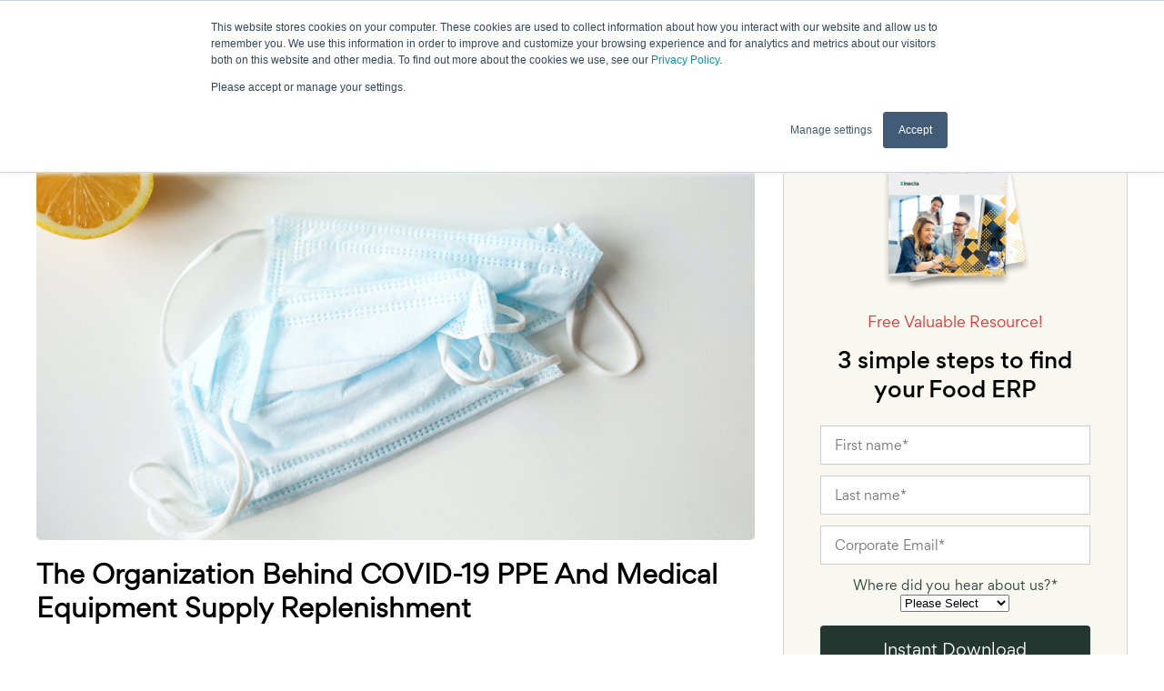

--- FILE ---
content_type: text/html; charset=UTF-8
request_url: https://www.inecta.com/blog/the-organization-behind-covid-19-ppe-and-medical-equipment-supply-replenishment
body_size: 15371
content:
<!doctype html><!--[if lt IE 7]> <html class="no-js lt-ie9 lt-ie8 lt-ie7" lang="en-us" > <![endif]--><!--[if IE 7]>    <html class="no-js lt-ie9 lt-ie8" lang="en-us" >        <![endif]--><!--[if IE 8]>    <html class="no-js lt-ie9" lang="en-us" >               <![endif]--><!--[if gt IE 8]><!--><html class="no-js" lang="en-us"><!--<![endif]--><head>
    <meta charset="utf-8">
    <meta http-equiv="X-UA-Compatible" content="IE=edge,chrome=1">
    <meta name="author" content="Bjorgvin Gudmundsson">
    <meta name="description" content="With the pandemic continuing to drain supplies of various natures, the availability of medical supplies has been extremely important. ">
    <meta name="generator" content="HubSpot">
    <title>The Organization Behind COVID-19 PPE and Medical Equipment Supply Replenishment</title>
    <link rel="shortcut icon" href="https://www.inecta.com/hubfs/Inecta-logo-favicon-v2-2021.png">
    
<meta name="viewport" content="width=device-width, initial-scale=1">

    <script src="/hs/hsstatic/jquery-libs/static-1.4/jquery/jquery-1.11.2.js"></script>
<script src="/hs/hsstatic/jquery-libs/static-1.4/jquery-migrate/jquery-migrate-1.2.1.js"></script>
<script>hsjQuery = window['jQuery'];</script>
    <meta property="og:description" content="With the pandemic continuing to drain supplies of various natures, the availability of medical supplies has been extremely important. ">
    <meta property="og:title" content="The Organization Behind COVID-19 PPE and Medical Equipment Supply Replenishment">
    <meta name="twitter:description" content="With the pandemic continuing to drain supplies of various natures, the availability of medical supplies has been extremely important. ">
    <meta name="twitter:title" content="The Organization Behind COVID-19 PPE and Medical Equipment Supply Replenishment">

    

    
    <style>
a.cta_button{-moz-box-sizing:content-box !important;-webkit-box-sizing:content-box !important;box-sizing:content-box !important;vertical-align:middle}.hs-breadcrumb-menu{list-style-type:none;margin:0px 0px 0px 0px;padding:0px 0px 0px 0px}.hs-breadcrumb-menu-item{float:left;padding:10px 0px 10px 10px}.hs-breadcrumb-menu-divider:before{content:'›';padding-left:10px}.hs-featured-image-link{border:0}.hs-featured-image{float:right;margin:0 0 20px 20px;max-width:50%}@media (max-width: 568px){.hs-featured-image{float:none;margin:0;width:100%;max-width:100%}}.hs-screen-reader-text{clip:rect(1px, 1px, 1px, 1px);height:1px;overflow:hidden;position:absolute !important;width:1px}
</style>

<link rel="stylesheet" href="https://www.inecta.com/hubfs/hub_generated/module_assets/1/148555624449/1743245181287/module_Desktop_Header_2023_V1.min.css">
<link rel="stylesheet" href="/hs/hsstatic/AsyncSupport/static-1.501/sass/comments_listing_asset.css">
<link rel="stylesheet" href="https://www.inecta.com/hubfs/hub_generated/module_assets/1/144003014687/1743245180243/module_iNecta_Main_form_global_module_-_2023.min.css">
<link rel="stylesheet" href="https://www.inecta.com/hubfs/hub_generated/module_assets/1/143705189031/1763827666654/module_iNecta_side_form_global_module_-_2023.min.css">
<link rel="stylesheet" href="https://www.inecta.com/hubfs/hub_generated/module_assets/1/55202101376/1743245100744/module_Blog_Main_Category_Module.min.css">
<link rel="stylesheet" href="https://www.inecta.com/hubfs/hub_generated/module_assets/1/55208673046/1743245101757/module_Blog_Topic_Tags_Module.min.css">
<link rel="stylesheet" href="https://www.inecta.com/hubfs/hub_generated/module_assets/1/55199443076/1743245099767/module_Blog_Related_Post_2021.min.css">
<link rel="stylesheet" href="https://www.inecta.com/hubfs/hub_generated/module_assets/1/67608452971/1740850805611/module_Inecta-Custom-Global-Footer.min.css">
    <script type="application/ld+json">
{
  "mainEntityOfPage" : {
    "@type" : "WebPage",
    "@id" : "https://www.inecta.com/blog/the-organization-behind-covid-19-ppe-and-medical-equipment-supply-replenishment"
  },
  "author" : {
    "name" : "Bjorgvin Gudmundsson",
    "url" : "https://www.inecta.com/blog/author/bjorgvin-gudmundsson",
    "@type" : "Person"
  },
  "headline" : "The Organization Behind COVID-19 PPE and Medical Equipment Supply Replenishment",
  "datePublished" : "2020-07-13T17:27:21.000Z",
  "dateModified" : "2021-10-20T14:23:38.251Z",
  "publisher" : {
    "name" : "inecta LLC",
    "logo" : {
      "url" : "https://www.inecta.com/hubfs/INECTA_LOGO_PRIMARY-2.png",
      "@type" : "ImageObject"
    },
    "@type" : "Organization"
  },
  "@context" : "https://schema.org",
  "@type" : "BlogPosting",
  "image" : [ "https://www.inecta.com/hubfs/PPE.jpg" ]
}
</script>


    
<!--  Added by GoogleAnalytics integration -->
<script>
var _hsp = window._hsp = window._hsp || [];
_hsp.push(['addPrivacyConsentListener', function(consent) { if (consent.allowed || (consent.categories && consent.categories.analytics)) {
  (function(i,s,o,g,r,a,m){i['GoogleAnalyticsObject']=r;i[r]=i[r]||function(){
  (i[r].q=i[r].q||[]).push(arguments)},i[r].l=1*new Date();a=s.createElement(o),
  m=s.getElementsByTagName(o)[0];a.async=1;a.src=g;m.parentNode.insertBefore(a,m)
})(window,document,'script','//www.google-analytics.com/analytics.js','ga');
  ga('create','UA-554741-2','auto');
  ga('send','pageview');
}}]);
</script>

<!-- /Added by GoogleAnalytics integration -->


<meta name="google-site-verification" content="GfLOuaL3twg8wI7QLBvfNt5d6M6MAgUKGm7YOGOtJy8">



<!-- Global site tag (gtag.js) - Google AdWords: 1065376329 -->
<script async src="https://www.googletagmanager.com/gtag/js?id=AW-1065376329"></script>
<script>
  window.dataLayer = window.dataLayer || [];
  function gtag(){dataLayer.push(arguments);}
  gtag('js', new Date());

  gtag('config', 'AW-1065376329');
</script>

<!-- Facebook Pixel Code -->
<script>
  !function(f,b,e,v,n,t,s)
  {if(f.fbq)return;n=f.fbq=function(){n.callMethod?
  n.callMethod.apply(n,arguments):n.queue.push(arguments)};
  if(!f._fbq)f._fbq=n;n.push=n;n.loaded=!0;n.version='2.0';
  n.queue=[];t=b.createElement(e);t.async=!0;
  t.src=v;s=b.getElementsByTagName(e)[0];
  s.parentNode.insertBefore(t,s)}(window, document,'script',
  'https://connect.facebook.net/en_US/fbevents.js');
  fbq('init', '2171605496452306');
  fbq('track', 'PageView');
</script>
<noscript>&lt;img  height="1" width="1" style="display:none" src="https://www.facebook.com/tr?id=2171605496452306&amp;amp;ev=PageView&amp;amp;noscript=1"&gt;</noscript>
<!-- End Facebook Pixel Code -->


<!-- Microsoft Clarity Tracking Code -->
<script type="text/javascript">
    (function(c,l,a,r,i,t,y){
        c[a]=c[a]||function(){(c[a].q=c[a].q||[]).push(arguments)};
        t=l.createElement(r);t.async=1;t.src="https://www.clarity.ms/tag/"+i;
        y=l.getElementsByTagName(r)[0];y.parentNode.insertBefore(t,y);
    })(window, document, "clarity", "script", "m581iywd3v");
</script>
<!-- Reddit Pixel -->
<script>
!function(w,d){if(!w.rdt){var p=w.rdt=function(){p.sendEvent?p.sendEvent.apply(p,arguments):p.callQueue.push(arguments)};p.callQueue=[];var t=d.createElement("script");t.src="https://www.redditstatic.com/ads/pixel.js",t.async=!0;var s=d.getElementsByTagName("script")[0];s.parentNode.insertBefore(t,s)}}(window,document);rdt('init','a2_ez7r9mracitd');rdt('track', 'PageVisit');
</script>
<!-- DO NOT MODIFY UNLESS TO REPLACE A USER IDENTIFIER -->
<!-- End Reddit Pixel -->


<meta property="og:image" content="https://www.inecta.com/hubfs/PPE.jpg">
<meta property="og:image:width" content="3000">
<meta property="og:image:height" content="2000">

<meta name="twitter:image" content="https://www.inecta.com/hubfs/PPE.jpg">


<meta property="og:url" content="https://www.inecta.com/blog/the-organization-behind-covid-19-ppe-and-medical-equipment-supply-replenishment">
<meta name="twitter:card" content="summary_large_image">
<meta name="twitter:creator" content="@b_gudmundsson">

<link rel="canonical" href="https://www.inecta.com/blog/the-organization-behind-covid-19-ppe-and-medical-equipment-supply-replenishment">
<!-- Hotjar Tracking Code for https://www.inecta.com -->
<script>
    (function(h,o,t,j,a,r){
        h.hj=h.hj||function(){(h.hj.q=h.hj.q||[]).push(arguments)};
        h._hjSettings={hjid:1389026,hjsv:6};
        a=o.getElementsByTagName('head')[0];
        r=o.createElement('script');r.async=1;
        r.src=t+h._hjSettings.hjid+j+h._hjSettings.hjsv;
        a.appendChild(r);
    })(window,document,'https://static.hotjar.com/c/hotjar-','.js?sv=');
</script>
<meta property="og:type" content="article">
<link rel="alternate" type="application/rss+xml" href="https://www.inecta.com/blog/rss.xml">
<meta name="twitter:domain" content="www.inecta.com">
<meta name="twitter:site" content="@iNECTA_LLC">
<script src="//platform.linkedin.com/in.js" type="text/javascript">
    lang: en_US
</script>

<meta http-equiv="content-language" content="en-us">
<link rel="stylesheet" href="//7052064.fs1.hubspotusercontent-na1.net/hubfs/7052064/hub_generated/template_assets/DEFAULT_ASSET/1769461947825/template_layout.min.css">


<link rel="stylesheet" href="https://www.inecta.com/hubfs/hub_generated/template_assets/1/47861963529/1743225217307/template_iNecta-2021.min.css">
<link rel="stylesheet" href="https://www.inecta.com/hubfs/hub_generated/template_assets/1/94651100838/1743225228453/template_Blog-comments-2022.min.css">




</head>
<body class="   hs-content-id-32303810518 hs-blog-post hs-blog-id-3809727568" style="">
    <div class="header-container-wrapper">
    <div class="header-container container-fluid">

<div class="row-fluid-wrapper row-depth-1 row-number-1 ">
<div class="row-fluid ">
<div class="span12 widget-span widget-type-global_group " style="" data-widget-type="global_group" data-x="0" data-w="12">
<div class="" data-global-widget-path="generated_global_groups/148544715018.html"><div class="row-fluid-wrapper row-depth-1 row-number-1 ">
<div class="row-fluid ">
<div class="span12 widget-span widget-type-custom_widget desktop-header" style="" data-widget-type="custom_widget" data-x="0" data-w="12">
<div id="hs_cos_wrapper_module_170175676989671" class="hs_cos_wrapper hs_cos_wrapper_widget hs_cos_wrapper_type_module" style="" data-hs-cos-general-type="widget" data-hs-cos-type="module"><div class="outer-header-menu-wrap">
  <div class="page-center">
    <div class="inner-header-menu-wrap">
      <div class="logo-section">
        
        
        
        
        
        <a href="https://www.inecta.com">
          
          
          
          
          
          
          <img src="https://www.inecta.com/hubfs/Images/Inecta-logo-header-2021.svg" alt="Inecta-logo-header-2021" loading="lazy" style="max-width: 100%; height: auto;">
          
        </a>
      </div>
      <div class="header-main-menu">
        <span id="hs_cos_wrapper_module_170175676989671_" class="hs_cos_wrapper hs_cos_wrapper_widget hs_cos_wrapper_type_simple_menu" style="" data-hs-cos-general-type="widget" data-hs-cos-type="simple_menu"><div id="hs_menu_wrapper_module_170175676989671_" class="hs-menu-wrapper active-branch flyouts hs-menu-flow-horizontal" role="navigation" data-sitemap-name="" data-menu-id="" aria-label="Navigation Menu">
 <ul role="menu">
  <li class="hs-menu-item hs-menu-depth-1" role="none"><a href="javascript:void(0);" role="menuitem" target="_self">Products</a></li>
  <li class="hs-menu-item hs-menu-depth-1" role="none"><a href="javascript:void(0);" role="menuitem" target="_self">Industries</a></li>
  <li class="hs-menu-item hs-menu-depth-1" role="none"><a href="javascript:void(0);" role="menuitem" target="_self">Resources</a></li>
  <li class="hs-menu-item hs-menu-depth-1" role="none"><a href="https://www.inecta.com/how-to-buy-licensing" role="menuitem" target="_self">Licensing</a></li>
  <li class="hs-menu-item hs-menu-depth-1" role="none"><a href="https://www.inecta.com/customer-success" role="menuitem" target="_self">Customer stories</a></li>
 </ul>
</div></span>
      </div>
      <div class="header-login-menu">
        <span id="hs_cos_wrapper_module_170175676989671_" class="hs_cos_wrapper hs_cos_wrapper_widget hs_cos_wrapper_type_simple_menu" style="" data-hs-cos-general-type="widget" data-hs-cos-type="simple_menu"><div id="hs_menu_wrapper_module_170175676989671_" class="hs-menu-wrapper active-branch flyouts hs-menu-flow-horizontal" role="navigation" data-sitemap-name="" data-menu-id="" aria-label="Navigation Menu">
 <ul role="menu">
  <li class="hs-menu-item hs-menu-depth-1" role="none"><a href="https://home.inecta.com" role="menuitem" target="_self">Log-in</a></li>
 </ul>
</div></span>
        <div class="cta-col">
        <span id="hs_cos_wrapper_module_170175676989671_" class="hs_cos_wrapper hs_cos_wrapper_widget hs_cos_wrapper_type_cta" style="" data-hs-cos-general-type="widget" data-hs-cos-type="cta"><!--HubSpot Call-to-Action Code --><span class="hs-cta-wrapper" id="hs-cta-wrapper-1f2c295e-2e3c-4e37-8f80-bc9536ab7500"><span class="hs-cta-node hs-cta-1f2c295e-2e3c-4e37-8f80-bc9536ab7500" id="hs-cta-1f2c295e-2e3c-4e37-8f80-bc9536ab7500"><!--[if lte IE 8]><div id="hs-cta-ie-element"></div><![endif]--><a href="https://cta-redirect.hubspot.com/cta/redirect/1972232/1f2c295e-2e3c-4e37-8f80-bc9536ab7500"><img class="hs-cta-img" id="hs-cta-img-1f2c295e-2e3c-4e37-8f80-bc9536ab7500" style="border-width:0px;" src="https://no-cache.hubspot.com/cta/default/1972232/1f2c295e-2e3c-4e37-8f80-bc9536ab7500.png" alt="Book a Discovery Call"></a></span><script charset="utf-8" src="/hs/cta/cta/current.js"></script><script type="text/javascript"> hbspt.cta._relativeUrls=true;hbspt.cta.load(1972232, '1f2c295e-2e3c-4e37-8f80-bc9536ab7500', {"useNewLoader":"true","region":"na1"}); </script></span><!-- end HubSpot Call-to-Action Code --></span>
        </div>
      </div>
    </div>
  </div>
</div>

<div class="sub-menu-outer-group">
  <!-- Inecta Sub Menu -->
  
  <!-- Inecta Sub Menu End-->


  <!-- Solution Sub Menu -->
  
  <div class="outer-sol-section dropdown-arrow">
    <div class="inner-sol-section page-center">
      <div class="sol-menu-container">
        <div class="sol-menu-title">
          <h4>The only Food ERP you need</h4>
          <p>Take a look at additional functionality layered on top of our core software offering.</p>
        </div>
        <div class="option-2">
            

          <div class="product-outer">
            
            <div class="product-inner-wrapper num-1">

              <div class="product-details">
                <div class="product-heading">
                  <h4>
                    Core Product:
                  </h4>
                </div>
              </div>
              
              
              <a href="https://www.inecta.com/inecta-food-cloud-erp-software">
                <div class="product-img-content">

                  <div class="product-img">
                    
                    
                    
                    
                    
                    
                    <img class="before-img" src="https://www.inecta.com/hubfs/logo_drop-menu-v1.svg" alt="logo_drop-menu-v1" loading="lazy" width="23" height="23" style="max-width: 100%; height: auto;">
                    
                    
                  </div>
                  <div class="product-content">
                    <h4>inecta Food Cloud ERP Software</h4>
                  </div>

                </div>
              </a>
            </div>
            
            <div class="product-inner-wrapper num-2">

              <div class="product-details">
                <div class="product-heading">
                  <h4>
                    Powered by:
                  </h4>
                </div>
              </div>
              
              
              <a href="https://www.inecta.com/dynamics-365-business-central">
                <div class="product-img-content">

                  <div class="product-img">
                    
                    
                    
                    
                    
                    
                    <img class="before-img" src="https://www.inecta.com/hubfs/ms-bc-menu-wht-v2.svg" alt="ms-bc-menu-wht-v2" loading="lazy" width="23" height="23" style="max-width: 100%; height: auto;">
                    
                    
                  </div>
                  <div class="product-content">
                    <h4>Dynamics 365 Business Central</h4>
                  </div>

                </div>
              </a>
            </div>
            
          </div>


          <div class="sol-menu-item">
            

            <div class="single-sol-col">
              <div class="main-heading">
                <h4>Additional Functionality: </h4>
              </div>
              
              
              
              
              
              
              <a href="https://www.inecta.com/food-processing-floor-plant-software">
                <div class="single-sol-menu-item">
                  <div class="sol-menu-img">
                    <div class="sol-menu-icon">
                      
                      
                      
                      
                      
                      
                      <img src="https://www.inecta.com/hubfs/2023-iNecta/Header-footer-images/Quality.svg" alt="Quality" loading="lazy" style="max-width: 100%; height: auto;">
                      

                    </div>

                    <div class="sol-menu-icon-hover">
                      
                      
                      
                      
                      <img src="https://www.inecta.com/hubfs/2023-iNecta/Header-footer-images/Quality-yellow.svg" alt="Quality-yellow" loading="lazy" width="20" height="26">
                      
                    </div>
                  </div>
                  <div class="sol-menu-title-menu">
                    <h4>Processing Floor</h4>
                    <p class="menu-p"></p>
                  </div>        
                </div>
              </a>
              
              
              
              
              
              
              <a href="https://www.inecta.com/warehouse-management-system-wms">
                <div class="single-sol-menu-item">
                  <div class="sol-menu-img">
                    <div class="sol-menu-icon">
                      
                      
                      
                      
                      
                      
                      <img src="https://www.inecta.com/hubfs/2023-iNecta/Header-footer-images/Warehousing.svg" alt="Warehousing" loading="lazy" style="max-width: 100%; height: auto;">
                      

                    </div>

                    <div class="sol-menu-icon-hover">
                      
                      
                      
                      
                      
                      
                      <img src="https://www.inecta.com/hubfs/2023-iNecta/Header-footer-images/Warehousing-yellow.svg" alt="Warehousing-yellow" loading="lazy" width="23" height="18" style="max-width: 100%; height: auto;">
                      
                    </div>
                  </div>
                  <div class="sol-menu-title-menu">
                    <h4>Warehouse Management Software</h4>
                    <p class="menu-p"></p>
                  </div>        
                </div>
              </a>
              
              
              
              
              
              
              <a href="https://www.inecta.com/tms-transportation-management-software-system">
                <div class="single-sol-menu-item">
                  <div class="sol-menu-img">
                    <div class="sol-menu-icon">
                      
                      
                      
                      
                      
                      
                      <img src="https://www.inecta.com/hubfs/2023-iNecta/Header-footer-images/Transportation-Management.svg" alt="Transportation-Management" loading="lazy" style="max-width: 100%; height: auto;">
                      

                    </div>

                    <div class="sol-menu-icon-hover">
                      
                      
                      
                      
                      
                      
                      <img src="https://www.inecta.com/hubfs/2023-iNecta/Header-footer-images/Transportation-Management-yellow.svg" alt="Transportation-Management-yellow" loading="lazy" width="29" height="16" style="max-width: 100%; height: auto;">
                      
                    </div>
                  </div>
                  <div class="sol-menu-title-menu">
                    <h4>Transportation Management</h4>
                    <p class="menu-p"></p>
                  </div>        
                </div>
              </a>
              
              
              
              
              
              
              <a href="https://www.inecta.com/dsd-direct-store-delivery">
                <div class="single-sol-menu-item">
                  <div class="sol-menu-img">
                    <div class="sol-menu-icon">
                      
                      
                      
                      
                      
                      
                      <img src="https://www.inecta.com/hubfs/2023-iNecta/Header-footer-images/Processing.svg" alt="Processing" loading="lazy" style="max-width: 100%; height: auto;">
                      

                    </div>

                    <div class="sol-menu-icon-hover">
                      
                      
                      
                      
                      
                      
                      <img src="https://www.inecta.com/hubfs/2023-iNecta/Header-footer-images/Processing-yellow.svg" alt="Processing-yellow" loading="lazy" width="22" height="26" style="max-width: 100%; height: auto;">
                      
                    </div>
                  </div>
                  <div class="sol-menu-title-menu">
                    <h4>Direct Store Delivery</h4>
                    <p class="menu-p"></p>
                  </div>        
                </div>
              </a>
              
              
              
              
              
              
              <a href="https://www.inecta.com/b2b-ecommerce-portal-microsoft-business-central">
                <div class="single-sol-menu-item">
                  <div class="sol-menu-img">
                    <div class="sol-menu-icon">
                      
                      
                      
                      
                      
                      
                      <img src="https://www.inecta.com/hubfs/b2b-menu-icon-wht.svg" alt="b2b-menu-icon-wht" loading="lazy" style="max-width: 100%; height: auto;">
                      

                    </div>

                    <div class="sol-menu-icon-hover">
                      
                      
                      
                      
                      
                      
                      <img src="https://www.inecta.com/hubfs/b2b-menu-icon-yell.svg" alt="b2b-menu-icon-yell" loading="lazy" width="26" height="26" style="max-width: 100%; height: auto;">
                      
                    </div>
                  </div>
                  <div class="sol-menu-title-menu">
                    <h4>B2B Commerce Portal</h4>
                    <p class="menu-p"></p>
                  </div>        
                </div>
              </a>
              
            </div> 
            

            <div class="single-sol-col">
              <div class="main-heading">
                <h4>&nbsp; </h4>
              </div>
              
              
              
              
              
              
              <a href="https://www.inecta.com/workspaces">
                <div class="single-sol-menu-item">
                  <div class="sol-menu-img">
                    <div class="sol-menu-icon">
                      
                      
                      
                      
                      
                      
                      <img src="https://www.inecta.com/hubfs/2023-iNecta/Header-footer-images/Inecta-BI-Reporting.svg" alt="Inecta-BI-Reporting" loading="lazy" style="max-width: 100%; height: auto;">
                      

                    </div>

                    <div class="sol-menu-icon-hover">
                      
                      
                      
                      
                      
                      
                      <img src="https://www.inecta.com/hubfs/2023-iNecta/Header-footer-images/Inecta-BI-Reporting-yellow.svg" alt="Inecta-BI-Reporting-yellow" loading="lazy" width="20" height="23" style="max-width: 100%; height: auto;">
                      
                    </div>
                  </div>
                  <div class="sol-menu-title-menu">
                    <h4>inecta Workspaces</h4>
                    <p class="menu-p"></p>
                  </div>        
                </div>
              </a>
              
              
              
              
              
              
              <a href="https://www.inecta.com/edi-connect-microsoft-dynamics-365-business-central">
                <div class="single-sol-menu-item">
                  <div class="sol-menu-img">
                    <div class="sol-menu-icon">
                      
                      
                      
                      
                      
                      
                      <img src="https://www.inecta.com/hubfs/EDI-mega-menu-icon.svg" alt="EDI-mega-menu-icon" loading="lazy" style="max-width: 100%; height: auto;">
                      

                    </div>

                    <div class="sol-menu-icon-hover">
                      
                      
                      
                      
                      
                      
                      <img src="https://www.inecta.com/hubfs/EDI-mega-menu-icon-hover.svg" alt="EDI-mega-menu-icon-hover" loading="lazy" width="21" height="23" style="max-width: 100%; height: auto;">
                      
                    </div>
                  </div>
                  <div class="sol-menu-title-menu">
                    <h4>EDI</h4>
                    <p class="menu-p"></p>
                  </div>        
                </div>
              </a>
              
              
              
              
              
              
              <a href="https://www.inecta.com/integrations">
                <div class="single-sol-menu-item">
                  <div class="sol-menu-img">
                    <div class="sol-menu-icon">
                      
                      
                      
                      
                      
                      
                      <img src="https://www.inecta.com/hubfs/2023-iNecta/Header-footer-images/Purchasing.svg" alt="Purchasing" loading="lazy" style="max-width: 100%; height: auto;">
                      

                    </div>

                    <div class="sol-menu-icon-hover">
                      
                      
                      
                      
                      
                      
                      <img src="https://www.inecta.com/hubfs/2023-iNecta/Header-footer-images/Purchasing-yellow.svg" alt="Purchasing-yellow" loading="lazy" width="21" height="23" style="max-width: 100%; height: auto;">
                      
                    </div>
                  </div>
                  <div class="sol-menu-title-menu">
                    <h4>Integrations</h4>
                    <p class="menu-p"></p>
                  </div>        
                </div>
              </a>
              
              
              
              
              
              
              <a href="https://www.inecta.com/etl-extract-transform-load-microsoft-dynamics-business-central">
                <div class="single-sol-menu-item">
                  <div class="sol-menu-img">
                    <div class="sol-menu-icon">
                      
                      
                      
                      
                      
                      
                      <img src="https://www.inecta.com/hubfs/etl-menu-icon-wht.svg" alt="etl-menu-icon-wht" loading="lazy" style="max-width: 100%; height: auto;">
                      

                    </div>

                    <div class="sol-menu-icon-hover">
                      
                      
                      
                      
                      
                      
                      <img src="https://www.inecta.com/hubfs/etl-menu-icon-yellow.svg" alt="etl-menu-icon-yellow" loading="lazy" width="26" height="26" style="max-width: 100%; height: auto;">
                      
                    </div>
                  </div>
                  <div class="sol-menu-title-menu">
                    <h4>ETL - Extract, Transform, Load</h4>
                    <p class="menu-p"></p>
                  </div>        
                </div>
              </a>
              
            </div> 
            
          </div>
           
        </div>
      </div>
    </div>
  </div>
  
  <!-- Solution Sub Menu end -->

  <!-- Success Sub Menu -->
  
  <!-- Success Sub Menu End -->

  <!-- Resource Sub Menu -->
  
  <div class="outer-res-section dropdown-arrow">
    <div class="inner-res-section page-center">
      <div class="res-menu-container">
        <div class="res-menu-title">
          <h4>Resources</h4>
          <p>Broaden your ERP knowledge in more ways than one.</p>
        </div>
        <div class="option-4">
             
          <div class="res-menu-item">
            
            <div class="single-res-col">
              
              
              
              
              
              
              <a href="https://www.inecta.com/microsoft-dynamics-tutorial-videos">
                <div class="single-res-menu-item">
                  <div class="res-menu-img">
                    
                  </div>
                  <div class="res-menu-title-menu">
                    <h4>Tutorial videos</h4>
                    <p>Get better acquainted with your solution with interactive tutorials</p>
                  </div>        
                </div>
              </a>
              
              
              
              
              
              
              <a href="https://www.inecta.com/university">
                <div class="single-res-menu-item">
                  <div class="res-menu-img">
                    
                  </div>
                  <div class="res-menu-title-menu">
                    <h4>University</h4>
                    <p>Your ERP education starts and ends here</p>
                  </div>        
                </div>
              </a>
              
            </div> 
            
            <div class="single-res-col">
              
              
              
              
              
              
              <a href="https://www.inecta.com/blog">
                <div class="single-res-menu-item">
                  <div class="res-menu-img">
                    
                  </div>
                  <div class="res-menu-title-menu">
                    <h4>Blog</h4>
                    <p>Thought leadership pieces on all things ERP</p>
                  </div>        
                </div>
              </a>
              
              
              
              
              
              
              <a href="https://www.inecta.com/faq-home">
                <div class="single-res-menu-item">
                  <div class="res-menu-img">
                    
                  </div>
                  <div class="res-menu-title-menu">
                    <h4>FAQ</h4>
                    <p>Browse our help topics</p>
                  </div>        
                </div>
              </a>
              
            </div> 
            
          </div>
           
        </div>
      </div>
    </div>
  </div>
  
  <!-- Resource Sub Menu End-->

  <!-- Industries Sub Menu -->
  
  <div class="outer-ind-section dropdown-arrow">
    <div class="inner-ind-section page-center">
      <div class="ind-menu-container">
        <div class="ind-menu-title">
          <h4>Industries served</h4>
          <p>We know food and we have your industry covered.</p>
        </div>

        <div class="option-5">
          
          <div class="ind-menu-item">
            
            <div class="single-ind-menu-item">
              <div class="ind-menu-img">
                
                
                
                
                
                
                <img src="https://www.inecta.com/hubfs/Inecta-2022/report-page/hp-food-icon1.png" alt="hp-food-icon1" loading="lazy" style="max-width: 100%; height: auto;">
                
              </div>
              <div class="ind-menu-list">
                <span id="hs_cos_wrapper_module_170175676989671_" class="hs_cos_wrapper hs_cos_wrapper_widget hs_cos_wrapper_type_simple_menu" style="" data-hs-cos-general-type="widget" data-hs-cos-type="simple_menu"><div id="hs_menu_wrapper_module_170175676989671_" class="hs-menu-wrapper active-branch flyouts hs-menu-flow-horizontal" role="navigation" data-sitemap-name="" data-menu-id="" aria-label="Navigation Menu">
 <ul role="menu">
  <li class="hs-menu-item hs-menu-depth-1 hs-item-has-children" role="none"><a href="https://www.inecta.com/food-erp" aria-haspopup="true" aria-expanded="false" role="menuitem" target="_self">Food</a>
   <ul role="menu" class="hs-menu-children-wrapper">
    <li class="hs-menu-item hs-menu-depth-2" role="none"><a href="https://www.inecta.com/food-distributor" role="menuitem" target="_self">Food distributor</a></li>
    <li class="hs-menu-item hs-menu-depth-2" role="none"><a href="https://www.inecta.com/food-trader" role="menuitem" target="_self">Food trader</a></li>
    <li class="hs-menu-item hs-menu-depth-2" role="none"><a href="https://www.inecta.com/food-manufacturing-software" role="menuitem" target="_self">Food manufacturer</a></li>
    <li class="hs-menu-item hs-menu-depth-2" role="none"><a href="https://www.inecta.com/beverage-producer" role="menuitem" target="_self">Beverage</a></li>
    <li class="hs-menu-item hs-menu-depth-2" role="none"><a href="https://www.inecta.com/wine" role="menuitem" target="_self">Wine &amp; spirits</a></li>
    <li class="hs-menu-item hs-menu-depth-2" role="none"><a href="https://www.inecta.com/catering" role="menuitem" target="_self">Foodservice &amp; catering</a></li>
    <li class="hs-menu-item hs-menu-depth-2" role="none"><a href="https://www.inecta.com/slaughterhouse-processing-software" role="menuitem" target="_self">Slaughterhouse</a></li>
    <li class="hs-menu-item hs-menu-depth-2" role="none"><a href="https://www.inecta.com/meat-processor" role="menuitem" target="_self">Meat processor</a></li>
    <li class="hs-menu-item hs-menu-depth-2" role="none"><a href="https://www.inecta.com/dairy-management-erp-software" role="menuitem" target="_self">Dairy</a></li>
    <li class="hs-menu-item hs-menu-depth-2" role="none"><a href="https://www.inecta.com/egg-producer" role="menuitem" target="_self">Egg producer</a></li>
    <li class="hs-menu-item hs-menu-depth-2" role="none"><a href="https://www.inecta.com/bakery-erp-software" role="menuitem" target="_self">Bakery</a></li>
   </ul></li>
 </ul>
</div></span>
              </div>
            </div>
            
            <div class="single-ind-menu-item">
              <div class="ind-menu-img">
                
                
                
                
                
                
                <img src="https://www.inecta.com/hubfs/Inecta-2022/report-page/hp-seafood-icon1.png" alt="hp-seafood-icon1" loading="lazy" style="max-width: 100%; height: auto;">
                
              </div>
              <div class="ind-menu-list">
                <span id="hs_cos_wrapper_module_170175676989671_" class="hs_cos_wrapper hs_cos_wrapper_widget hs_cos_wrapper_type_simple_menu" style="" data-hs-cos-general-type="widget" data-hs-cos-type="simple_menu"><div id="hs_menu_wrapper_module_170175676989671_" class="hs-menu-wrapper active-branch flyouts hs-menu-flow-horizontal" role="navigation" data-sitemap-name="" data-menu-id="" aria-label="Navigation Menu">
 <ul role="menu">
  <li class="hs-menu-item hs-menu-depth-1 hs-item-has-children" role="none"><a href="https://www.inecta.com/seafood" aria-haspopup="true" aria-expanded="false" role="menuitem" target="_self">Seafood</a>
   <ul role="menu" class="hs-menu-children-wrapper">
    <li class="hs-menu-item hs-menu-depth-2" role="none"><a href="https://www.inecta.com/seafood-processor" role="menuitem" target="_self">Processor</a></li>
    <li class="hs-menu-item hs-menu-depth-2" role="none"><a href="https://www.inecta.com/seafood-trader" role="menuitem" target="_self">Trader</a></li>
    <li class="hs-menu-item hs-menu-depth-2" role="none"><a href="https://www.inecta.com/aquaculture" role="menuitem" target="_self"> Aquaculture </a></li>
    <li class="hs-menu-item hs-menu-depth-2" role="none"><a href="https://www.inecta.com/fishery-vessel-management" role="menuitem" target="_self">Fishery</a></li>
   </ul></li>
 </ul>
</div></span>
              </div>
            </div>
            
            <div class="single-ind-menu-item">
              <div class="ind-menu-img">
                
                
                
                
                
                
                <img src="https://www.inecta.com/hubfs/Inecta-2022/report-page/hp-produce-icon1.png" alt="hp-produce-icon1" loading="lazy" style="max-width: 100%; height: auto;">
                
              </div>
              <div class="ind-menu-list">
                <span id="hs_cos_wrapper_module_170175676989671_" class="hs_cos_wrapper hs_cos_wrapper_widget hs_cos_wrapper_type_simple_menu" style="" data-hs-cos-general-type="widget" data-hs-cos-type="simple_menu"><div id="hs_menu_wrapper_module_170175676989671_" class="hs-menu-wrapper active-branch flyouts hs-menu-flow-horizontal" role="navigation" data-sitemap-name="" data-menu-id="" aria-label="Navigation Menu">
 <ul role="menu">
  <li class="hs-menu-item hs-menu-depth-1 hs-item-has-children" role="none"><a href="https://www.inecta.com/produce" aria-haspopup="true" aria-expanded="false" role="menuitem" target="_self">Produce</a>
   <ul role="menu" class="hs-menu-children-wrapper">
    <li class="hs-menu-item hs-menu-depth-2" role="none"><a href="https://www.inecta.com/produce-grower" role="menuitem" target="_self">Produce grower </a></li>
    <li class="hs-menu-item hs-menu-depth-2" role="none"><a href="https://www.inecta.com/produce-packer-shipper" role="menuitem" target="_self">Produce packer/shipper </a></li>
    <li class="hs-menu-item hs-menu-depth-2" role="none"><a href="https://www.inecta.com/vertical-farming-software" role="menuitem" target="_self">Vertical farming</a></li>
   </ul></li>
 </ul>
</div></span>
              </div>
            </div>
            
          </div>
           
        </div>
      </div>
    </div>
  </div>
  
</div>
<script src="https://code.jquery.com/jquery-3.6.4.min.js"></script>

<script>
  // Wait for the document to be ready
  $(document).ready(function() {
    $('.product-content h4').click(function() {
      $('.product-content').removeClass('active');
      $(this).closest('.product-content').addClass('active');
    });
    $('.sol-menu-title-menu h4').click(function() {
      $('.sol-menu-title-menu').removeClass('active');
      $(this).closest('.single-sol-menu-item').addClass('active');
    });
  });
</script></div>

</div><!--end widget-span -->
</div><!--end row-->
</div><!--end row-wrapper -->

<div class="row-fluid-wrapper row-depth-1 row-number-2 ">
<div class="row-fluid ">
<div class="span12 widget-span widget-type-cell outer-mobile-header" style="" data-widget-type="cell" data-x="0" data-w="12">

<div class="row-fluid-wrapper row-depth-1 row-number-3 ">
<div class="row-fluid ">
<div class="span12 widget-span widget-type-cell page-center" style="" data-widget-type="cell" data-x="0" data-w="12">

<div class="row-fluid-wrapper row-depth-1 row-number-4 ">
<div class="row-fluid ">
<div class="span12 widget-span widget-type-cell mobile-header" style="" data-widget-type="cell" data-x="0" data-w="12">

<div class="row-fluid-wrapper row-depth-1 row-number-5 ">
<div class="row-fluid ">
<div class="span2 widget-span widget-type-custom_widget mobile-logo" style="" data-widget-type="custom_widget" data-x="0" data-w="2">
<div id="hs_cos_wrapper_module_197745773" class="hs_cos_wrapper hs_cos_wrapper_widget hs_cos_wrapper_type_module widget-type-logo" style="" data-hs-cos-general-type="widget" data-hs-cos-type="module">
  






















  
  <span id="hs_cos_wrapper_module_197745773_hs_logo_widget" class="hs_cos_wrapper hs_cos_wrapper_widget hs_cos_wrapper_type_logo" style="" data-hs-cos-general-type="widget" data-hs-cos-type="logo"><a href="//www.inecta.com" id="hs-link-module_197745773_hs_logo_widget" style="border-width:0px;border:0px;"><img src="https://www.inecta.com/hubfs/Images/Inecta-logo-header-2021.svg" class="hs-image-widget " height="160" style="height: auto;width:160px;border-width:0px;border:0px;" width="160" alt="Inecta-logo-header-2021" title="Inecta-logo-header-2021"></a></span>
</div>

</div><!--end widget-span -->
<div class="span10 widget-span widget-type-custom_widget custom-menu-primary" style="" data-widget-type="custom_widget" data-x="2" data-w="10">
<div id="hs_cos_wrapper_module_537609654" class="hs_cos_wrapper hs_cos_wrapper_widget hs_cos_wrapper_type_module widget-type-menu" style="" data-hs-cos-general-type="widget" data-hs-cos-type="module">
<span id="hs_cos_wrapper_module_537609654_" class="hs_cos_wrapper hs_cos_wrapper_widget hs_cos_wrapper_type_menu" style="" data-hs-cos-general-type="widget" data-hs-cos-type="menu"><div id="hs_menu_wrapper_module_537609654_" class="hs-menu-wrapper active-branch flyouts hs-menu-flow-horizontal" role="navigation" data-sitemap-name="default" data-menu-id="149058924129" aria-label="Navigation Menu">
 <ul role="menu">
  <li class="hs-menu-item hs-menu-depth-1" role="none"><a href="https://www.inecta.com/demo-contact" role="menuitem">Request Demo</a></li>
  <li class="hs-menu-item hs-menu-depth-1" role="none"><a href="https://home.inecta.com" role="menuitem">Log-in</a></li>
  <li class="hs-menu-item hs-menu-depth-1 hs-item-has-children" role="none"><a href="javascript:;" aria-haspopup="true" aria-expanded="false" role="menuitem">Products</a>
   <ul role="menu" class="hs-menu-children-wrapper">
    <li class="hs-menu-item hs-menu-depth-2" role="none"><a href="javascript:;" role="menuitem"><span>Core Product</span></a></li>
    <li class="hs-menu-item hs-menu-depth-2" role="none"><a href="javascript:;" role="menuitem">inecta Food Cloud ERP Software</a></li>
    <li class="hs-menu-item hs-menu-depth-2" role="none"><a href="javascript:;" role="menuitem"><span>Powered by</span></a></li>
    <li class="hs-menu-item hs-menu-depth-2" role="none"><a href="javascript:;" role="menuitem">Dynamics 365 Business Central</a></li>
    <li class="hs-menu-item hs-menu-depth-2" role="none"><a href="javascript:;" role="menuitem"><span>Additional Functionality</span></a></li>
    <li class="hs-menu-item hs-menu-depth-2" role="none"><a href="https://www.inecta.com/food-processing-floor-plant-software" role="menuitem">Processing Floor</a></li>
    <li class="hs-menu-item hs-menu-depth-2" role="none"><a href="https://www.inecta.com/warehouse-management-system-wms" role="menuitem">WMS</a></li>
    <li class="hs-menu-item hs-menu-depth-2" role="none"><a href="https://www.inecta.com/tms-transportation-management-software-system" role="menuitem">Transportation Management</a></li>
    <li class="hs-menu-item hs-menu-depth-2" role="none"><a href="https://www.inecta.com/dsd-direct-store-delivery" role="menuitem">Direct Store Delivery</a></li>
    <li class="hs-menu-item hs-menu-depth-2" role="none"><a href="https://www.inecta.com/workspaces" role="menuitem">Workspaces</a></li>
    <li class="hs-menu-item hs-menu-depth-2" role="none"><a href="https://www.inecta.com/edi-connect-microsoft-dynamics-365-business-central" role="menuitem">EDI</a></li>
    <li class="hs-menu-item hs-menu-depth-2" role="none"><a href="https://www.inecta.com/integrations" role="menuitem">Integrations</a></li>
    <li class="hs-menu-item hs-menu-depth-2" role="none"><a href="https://www.inecta.com/b2b-ecommerce-portal-microsoft-business-central" role="menuitem">B2B Commerce Portal</a></li>
    <li class="hs-menu-item hs-menu-depth-2" role="none"><a href="https://www.inecta.com/etl-extract-transform-load-microsoft-dynamics-business-central" role="menuitem">ETL (Extract, Transform, Load)</a></li>
   </ul></li>
  <li class="hs-menu-item hs-menu-depth-1 hs-item-has-children" role="none"><a href="javascript:;" aria-haspopup="true" aria-expanded="false" role="menuitem">Industries</a>
   <ul role="menu" class="hs-menu-children-wrapper">
    <li class="hs-menu-item hs-menu-depth-2" role="none"><a href="https://www.inecta.com/food-erp" role="menuitem">Food</a></li>
    <li class="hs-menu-item hs-menu-depth-2" role="none"><a href="https://www.inecta.com/seafood" role="menuitem">Seafood</a></li>
    <li class="hs-menu-item hs-menu-depth-2" role="none"><a href="https://www.inecta.com/produce" role="menuitem">Produce</a></li>
   </ul></li>
  <li class="hs-menu-item hs-menu-depth-1 hs-item-has-children" role="none"><a href="javascript:;" aria-haspopup="true" aria-expanded="false" role="menuitem">Resources</a>
   <ul role="menu" class="hs-menu-children-wrapper">
    <li class="hs-menu-item hs-menu-depth-2" role="none"><a href="https://www.inecta.com/microsoft-dynamics-tutorial-videos" role="menuitem">Tutorials</a></li>
    <li class="hs-menu-item hs-menu-depth-2" role="none"><a href="https://www.inecta.com/university" role="menuitem">University</a></li>
    <li class="hs-menu-item hs-menu-depth-2" role="none"><a href="https://www.inecta.com/blog" role="menuitem">Blog</a></li>
    <li class="hs-menu-item hs-menu-depth-2" role="none"><a href="https://www.inecta.com/faq-home" role="menuitem">FAQ</a></li>
   </ul></li>
  <li class="hs-menu-item hs-menu-depth-1" role="none"><a href="https://www.inecta.com/how-to-buy-licensing" role="menuitem">Licensing</a></li>
  <li class="hs-menu-item hs-menu-depth-1" role="none"><a href="https://www.inecta.com/customer-success" role="menuitem">Customer Stories</a></li>
 </ul>
</div></span></div>

</div><!--end widget-span -->
</div><!--end row-->
</div><!--end row-wrapper -->

</div><!--end widget-span -->
</div><!--end row-->
</div><!--end row-wrapper -->

</div><!--end widget-span -->
</div><!--end row-->
</div><!--end row-wrapper -->

</div><!--end widget-span -->
</div><!--end row-->
</div><!--end row-wrapper -->

<div class="row-fluid-wrapper row-depth-1 row-number-6 ">
<div class="row-fluid ">
<div class="span12 widget-span widget-type-custom_widget animation-script" style="display:none !important;" data-widget-type="custom_widget" data-x="0" data-w="12">
<div id="hs_cos_wrapper_module_756484876" class="hs_cos_wrapper hs_cos_wrapper_widget hs_cos_wrapper_type_module" style="" data-hs-cos-general-type="widget" data-hs-cos-type="module"><script src="https://www.inecta.com/hubfs/Home%20Page%202021/wow.min.js"></script>
<script src="https://www.inecta.com/hubfs/Home%20Page%202021/wow.js"></script>
<!--<script src="https://ajax.googleapis.com/ajax/libs/jquery/3.5.1/jquery.min.js"></script>-->
<link href="https://www.inecta.com/hubfs/Home%20Page%202021/animate.min.css" rel="stylesheet">
<script>
wow = new WOW(
{
animateClass: 'animated',
offset: 100,
callback: function(box) {
console.log("WOW: animating <" + box.tagName.toLowerCase() + ">")
}
});
wow.init();
$('#moar').click(function() {
var section = document.createElement('section');
section.className = 'section--purple wow fadeInDown';
this.parentNode.insertBefore(section, this);
});
</script></div>

</div><!--end widget-span -->
</div><!--end row-->
</div><!--end row-wrapper -->
</div>
</div><!--end widget-span -->
</div><!--end row-->
</div><!--end row-wrapper -->

    </div><!--end header -->
</div><!--end header wrapper -->

<div class="body-container-wrapper">
    <div class="body-container container-fluid">

<div class="row-fluid-wrapper row-depth-1 row-number-1 ">
<div class="row-fluid ">
<div class="span12 widget-span widget-type-cell blog-outer-wrapper" style="" data-widget-type="cell" data-x="0" data-w="12">

<div class="row-fluid-wrapper row-depth-1 row-number-2 ">
<div class="row-fluid ">
<div class="span12 widget-span widget-type-cell page-center-blog" style="" data-widget-type="cell" data-x="0" data-w="12">

<div class="row-fluid-wrapper row-depth-1 row-number-3 ">
<div class="row-fluid ">
<div class="span12 widget-span widget-type-cell blog-post-inner-wrapper" style="" data-widget-type="cell" data-x="0" data-w="12">

<div class="row-fluid-wrapper row-depth-1 row-number-4 ">
<div class="row-fluid ">
<div class="span8 widget-span widget-type-cell blog-post-left-section" style="" data-widget-type="cell" data-x="0" data-w="8">

<div class="row-fluid-wrapper row-depth-2 row-number-1 ">
<div class="row-fluid ">
<div class="span12 widget-span widget-type-custom_widget " style="" data-widget-type="custom_widget" data-x="0" data-w="12">
<div id="hs_cos_wrapper_module_151388194052436" class="hs_cos_wrapper hs_cos_wrapper_widget hs_cos_wrapper_type_module widget-type-blog_content" style="" data-hs-cos-general-type="widget" data-hs-cos-type="module">
    <div class="blog-post-outer-wrapper">
<div class="blog-post-top-banner-wrapper">
<div class="post-featured-image-wrapper" style="background-image:url(https://www.inecta.com/hubfs/PPE.jpg);">
<!--<img src="https://f.hubspotusercontent30.net/hubfs/1972232/PPE.jpg" alt="">-->
</div>
<div class="post-title">
<h1><span id="hs_cos_wrapper_name" class="hs_cos_wrapper hs_cos_wrapper_meta_field hs_cos_wrapper_type_text" style="" data-hs-cos-general-type="meta_field" data-hs-cos-type="text">The Organization Behind COVID-19 PPE and Medical Equipment Supply Replenishment</span></h1>
</div>
<div class="author-bio-wrap">
<div class="author-picture">
<div class="inner-author-picture" style="background-image:url(https://app.hubspot.com/settings/avatar/2a5c5e0f2b0c09303e1e2b1ec5e2470c);"></div>
</div>
<div class="author-bio">
<p class="author-detil">By <a class="author-link" href="https://www.inecta.com/blog/author/bjorgvin-gudmundsson">Bjorgvin Gudmundsson</a>, July 13, 2020</p>
<p class="author-tags">
<span class="tag">Tags:</span>
<a class="topic-link" href="https://www.inecta.com/blog/topic/medical">Medical</a>,
<a class="topic-link" href="https://www.inecta.com/blog/topic/medical-supply-manufacturers">Medical Supply Manufacturers</a>,
<a class="topic-link" href="https://www.inecta.com/blog/topic/medical-supplies">Medical Supplies</a>,
<a class="topic-link" href="https://www.inecta.com/blog/topic/medical-industry">Medical Industry</a>,
<a class="topic-link" href="https://www.inecta.com/blog/topic/life-sciences">life sciences</a>,
<a class="topic-link" href="https://www.inecta.com/blog/topic/inecta-life-sciences">iNECTA Life Sciences</a>,
<a class="topic-link" href="https://www.inecta.com/blog/topic/medical-supply-wholesaler">medical supply wholesaler</a>,
<a class="topic-link" href="https://www.inecta.com/blog/topic/medical-supply-manufacturer">medical supply manufacturer</a>,
<a class="topic-link" href="https://www.inecta.com/blog/topic/life-sciences-erp">life sciences erp</a>
</p>
</div>
</div>
</div>
<div class="blog-post-social-sharing">
<p>Share this:
<a href="http://www.linkedin.com/shareArticle?mini=true&amp;url=https://www.inecta.com/blog/the-organization-behind-covid-19-ppe-and-medical-equipment-supply-replenishment" target="_blank" style="width:20px;border-width:0px;border:0px;">
<img src="https://www.inecta.com/hs-fs/hubfs/INECTA-2021/Blog/Social-linkedin.png?width=18&amp;name=Social-linkedin.png" alt="social-facebook" width="18" style="width: 18px;" srcset="https://www.inecta.com/hs-fs/hubfs/INECTA-2021/Blog/Social-linkedin.png?width=9&amp;name=Social-linkedin.png 9w, https://www.inecta.com/hs-fs/hubfs/INECTA-2021/Blog/Social-linkedin.png?width=18&amp;name=Social-linkedin.png 18w, https://www.inecta.com/hs-fs/hubfs/INECTA-2021/Blog/Social-linkedin.png?width=27&amp;name=Social-linkedin.png 27w, https://www.inecta.com/hs-fs/hubfs/INECTA-2021/Blog/Social-linkedin.png?width=36&amp;name=Social-linkedin.png 36w, https://www.inecta.com/hs-fs/hubfs/INECTA-2021/Blog/Social-linkedin.png?width=45&amp;name=Social-linkedin.png 45w, https://www.inecta.com/hs-fs/hubfs/INECTA-2021/Blog/Social-linkedin.png?width=54&amp;name=Social-linkedin.png 54w" sizes="(max-width: 18px) 100vw, 18px">
</a> 
<a href="https://twitter.com/intent/tweet?original_referer=https://www.inecta.com/blog/the-organization-behind-covid-19-ppe-and-medical-equipment-supply-replenishment&amp;url=https://www.inecta.com/blog/the-organization-behind-covid-19-ppe-and-medical-equipment-supply-replenishment&amp;source=tweetbutton&amp;text=The%20Organization%20Behind%20COVID-19%20PPE%20and%20Medical%20Equipment%20Supply%20Replenishment" target="_blank" style="width:20px;border-width:0px;border:0px;">
<img src="https://www.inecta.com/hs-fs/hubfs/INECTA-2021/Blog/social-twitter.png?width=18&amp;name=social-twitter.png" alt="social-facebook" width="18" style="width: 18px;" srcset="https://www.inecta.com/hs-fs/hubfs/INECTA-2021/Blog/social-twitter.png?width=9&amp;name=social-twitter.png 9w, https://www.inecta.com/hs-fs/hubfs/INECTA-2021/Blog/social-twitter.png?width=18&amp;name=social-twitter.png 18w, https://www.inecta.com/hs-fs/hubfs/INECTA-2021/Blog/social-twitter.png?width=27&amp;name=social-twitter.png 27w, https://www.inecta.com/hs-fs/hubfs/INECTA-2021/Blog/social-twitter.png?width=36&amp;name=social-twitter.png 36w, https://www.inecta.com/hs-fs/hubfs/INECTA-2021/Blog/social-twitter.png?width=45&amp;name=social-twitter.png 45w, https://www.inecta.com/hs-fs/hubfs/INECTA-2021/Blog/social-twitter.png?width=54&amp;name=social-twitter.png 54w" sizes="(max-width: 18px) 100vw, 18px">
</a> 
<a href="mailto:?subject=Check%20out:%20https://www.inecta.com/blog/the-organization-behind-covid-19-ppe-and-medical-equipment-supply-replenishment%20&amp;body=Check%20out:%20https://www.inecta.com/blog/the-organization-behind-covid-19-ppe-and-medical-equipment-supply-replenishment" target="_blank" style="width:20px;border-width:0px;border:0px;">
<img src="https://www.inecta.com/hs-fs/hubfs/INECTA-2021/Blog/social-envelope.png?width=18&amp;name=social-envelope.png" alt="social-facebook" width="18" style="width: 18px;" srcset="https://www.inecta.com/hs-fs/hubfs/INECTA-2021/Blog/social-envelope.png?width=9&amp;name=social-envelope.png 9w, https://www.inecta.com/hs-fs/hubfs/INECTA-2021/Blog/social-envelope.png?width=18&amp;name=social-envelope.png 18w, https://www.inecta.com/hs-fs/hubfs/INECTA-2021/Blog/social-envelope.png?width=27&amp;name=social-envelope.png 27w, https://www.inecta.com/hs-fs/hubfs/INECTA-2021/Blog/social-envelope.png?width=36&amp;name=social-envelope.png 36w, https://www.inecta.com/hs-fs/hubfs/INECTA-2021/Blog/social-envelope.png?width=45&amp;name=social-envelope.png 45w, https://www.inecta.com/hs-fs/hubfs/INECTA-2021/Blog/social-envelope.png?width=54&amp;name=social-envelope.png 54w" sizes="(max-width: 18px) 100vw, 18px">
</a></p>
</div>
<div class="blog-post-content">
<span id="hs_cos_wrapper_post_body" class="hs_cos_wrapper hs_cos_wrapper_meta_field hs_cos_wrapper_type_rich_text" style="" data-hs-cos-general-type="meta_field" data-hs-cos-type="rich_text"><p>With the pandemic continuing to drain supplies of various natures, the availability of medical supplies has been extremely important. Gloves, masks, sanitizer and more have been quickly used up and made scarce for essential health care workers. Direct Relief is a company based in the US dedicated to getting these resources back in the hands of the people who need them the most. They have been delivering gloves, masks and protective equipment to essential workers and medical professionals since the beginning of this year. Direct Relief aims to assist those living in poverty and has worked alongside multiple entities such as similar nonprofits and public authorities to achieve this goal.</p>
<!--more-->
<p>Thomas Tighe, President and CEO of Direct Relief, has stated that the rate of infection has ravaged communities that fall into certain racial, environmental and economic brackets. Medical supplies being made ready for these communities is Direct Relief’s top priority. Health centers that provide medical attention take the pressure off of hospitals who may become overwhelmed otherwise. Direct Relief continues to provide medical equipment, PPE and certain types of medication to health centers to help ease the load for other medical facilities.</p>
<p>The need for medical equipment is also growing outside of the United States. With the amount of funding that the US enjoys, it has been increasingly easier to handle shortages in specialized equipment. Other countries, like those in Latin America and Africa, do not have the option to make good on the need for medical supplies. This is where companies like Direct Relief step in to provide necessary medical supplies. Especially in these problem areas, overloading the hospitals in the face of a pandemic like COVID-19 would be disastrous for those who really need the facilities. Making sure that outside medical facilities are getting the medical supplies they need helps all around.</p>
<p>With regard to first responders and essential workers, having the proper medical equipment could be the difference between life or death. This involves not just the essential workers but also the people they work with. People are needed to run essential functions regardless of the state of the world, but a pandemic makes these positions that much more hazardous. While the vast majority of working individuals have seen their positions furloughed or liquidated altogether, forcing many people to stay home, essential workers need to be on the frontlines making sure that things still run smoothly. These are the people who deserve the protection of the medical supplies Direct Relief provides.</p></span>
</div>
</div>
</div>

</div><!--end widget-span -->
</div><!--end row-->
</div><!--end row-wrapper -->

<div class="row-fluid-wrapper row-depth-2 row-number-2 ">
<div class="row-fluid ">
<div class="span12 widget-span widget-type-cell comments-form-wrap" style="" data-widget-type="cell" data-x="0" data-w="12">

<div class="row-fluid-wrapper row-depth-2 row-number-3 ">
<div class="row-fluid ">
<div class="span12 widget-span widget-type-custom_widget " style="display:none;" data-widget-type="custom_widget" data-x="0" data-w="12">
<div id="hs_cos_wrapper_module_16316011524082148" class="hs_cos_wrapper hs_cos_wrapper_widget hs_cos_wrapper_type_module widget-type-header" style="" data-hs-cos-general-type="widget" data-hs-cos-type="module">



<span id="hs_cos_wrapper_module_16316011524082148_" class="hs_cos_wrapper hs_cos_wrapper_widget hs_cos_wrapper_type_header" style="" data-hs-cos-general-type="widget" data-hs-cos-type="header"><h2>Comments</h2></span></div>

   </div><!--end widget-span -->
    </div><!--end row-->
</div><!--end row-wrapper -->

<div class="row-fluid-wrapper row-depth-2 row-number-4 ">
<div class="row-fluid ">
<div class="span12 widget-span widget-type-custom_widget " style="display:none;" data-widget-type="custom_widget" data-x="0" data-w="12">
<div id="hs_cos_wrapper_module_151388194555338" class="hs_cos_wrapper hs_cos_wrapper_widget hs_cos_wrapper_type_module widget-type-blog_comments" style="" data-hs-cos-general-type="widget" data-hs-cos-type="module"><span id="hs_cos_wrapper_module_151388194555338_blog_comments" class="hs_cos_wrapper hs_cos_wrapper_widget hs_cos_wrapper_type_blog_comments" style="" data-hs-cos-general-type="widget" data-hs-cos-type="blog_comments">
<div class="section post-footer">
    <div id="comments-listing" class="new-comments"></div>
    
      <div id="hs_form_target_1e22ef8d-b8f5-440c-ba16-1e60bde0b46d"></div>
      
      
      
      
    
</div>

</span></div>

   </div><!--end widget-span -->
    </div><!--end row-->
</div><!--end row-wrapper -->

<div class="row-fluid-wrapper row-depth-2 row-number-5 ">
<div class="row-fluid ">
<div class="span12 widget-span widget-type-cell blog-form-wrap main-form-232" style="" data-widget-type="cell" data-x="0" data-w="12">

<div class="row-fluid-wrapper row-depth-2 row-number-6 ">
    <div class="row-fluid ">
<div class="span12 widget-span widget-type-custom_widget main-form-2023" style="" data-widget-type="custom_widget" data-x="0" data-w="12">
<div id="hs_cos_wrapper_module_1701239549338162" class="hs_cos_wrapper hs_cos_wrapper_widget hs_cos_wrapper_type_module" style="" data-hs-cos-general-type="widget" data-hs-cos-type="module"><div class="main-form-i23-outer module_1701239549338162">
  <div class="side-form-i23-inner">
    <div class="sub-title-side-form-23 desk-23">   
      <h4>Free Valuable Resource!</h4>
    </div>
    <div class="title-side-form-23 desk-23">   
      <h2>3 simple steps to find your Food ERP</h2>
    </div>
    <div class="img-n-bullets-flex">
      <div class="bullet-rich-text">
        <div class="sub-title-side-form-23 mobile-23">   
      <h4>Free Valuable Resource!</h4>
    </div>
    <div class="title-side-form-23 mobile-23">   
      <h2>3 simple steps to find your Food ERP</h2>
    </div>
        <ul class="bullet-list-content">
<li>The secret to finding the best solution that fits your specific food business’ needs.</li>
<li>Save valuable time looking at too many ERP solutions.</li>
<li>Tools to help you streamline your ERP evaluation process.</li>
</ul>
        <div class="form-23">   
          <span id="hs_cos_wrapper_module_1701239549338162_" class="hs_cos_wrapper hs_cos_wrapper_widget hs_cos_wrapper_type_form" style="" data-hs-cos-general-type="widget" data-hs-cos-type="form"><h3 id="hs_cos_wrapper_form_823229552_title" class="hs_cos_wrapper form-title" data-hs-cos-general-type="widget_field" data-hs-cos-type="text"></h3>

<div id="hs_form_target_form_823229552"></div>









</span>
        </div>
        <div class="custom-helptext-23">
          <p>*We will never sell your information. Keeping your data and privacy secure is our highest concern.</p>
        </div>
      </div>
      <div class="form-image-23">
        
        
        
        
        
        
        <img src="https://www.inecta.com/hs-fs/hubfs/2023-iNecta/Blog%20Images/main-form-image-figma.png?width=318&amp;height=377&amp;name=main-form-image-figma.png" alt="main-form-image-figma" loading="lazy" width="318" height="377" style="max-width: 100%; height: auto;" srcset="https://www.inecta.com/hs-fs/hubfs/2023-iNecta/Blog%20Images/main-form-image-figma.png?width=159&amp;height=189&amp;name=main-form-image-figma.png 159w, https://www.inecta.com/hs-fs/hubfs/2023-iNecta/Blog%20Images/main-form-image-figma.png?width=318&amp;height=377&amp;name=main-form-image-figma.png 318w, https://www.inecta.com/hs-fs/hubfs/2023-iNecta/Blog%20Images/main-form-image-figma.png?width=477&amp;height=566&amp;name=main-form-image-figma.png 477w, https://www.inecta.com/hs-fs/hubfs/2023-iNecta/Blog%20Images/main-form-image-figma.png?width=636&amp;height=754&amp;name=main-form-image-figma.png 636w, https://www.inecta.com/hs-fs/hubfs/2023-iNecta/Blog%20Images/main-form-image-figma.png?width=795&amp;height=943&amp;name=main-form-image-figma.png 795w, https://www.inecta.com/hs-fs/hubfs/2023-iNecta/Blog%20Images/main-form-image-figma.png?width=954&amp;height=1131&amp;name=main-form-image-figma.png 954w" sizes="(max-width: 318px) 100vw, 318px">
        
        <div class="to-download">
          
          
          <a href="">
            Download this PDF
          </a>
        </div>
      </div>
    </div>






  </div>
</div>

<style>
  .blog-form-wrap.main-form-232{
    background-color:#F9F8F0;
  }
  .main-form-i23-outer .sub-title-side-form-23 h4{
    font-family:gordita-regular;
    font-size:24px;
    color:#E73030;
    line-height:53px;
    font-weight:400;
  }
  .main-form-i23-outer  .title-side-form-23 h2 {
    font-family:gordita-medium;
    font-size:34px;
    color:#000000;
    line-height:56px;
    font-weight:500;
  }
  .main-form-i23-outer .form-23 .actions input {
    font-family: 'gordita-regular';
    font-size:18px;
    color:#ffffff;
    line-height:53px;
    font-weight:500;

  }
  .main-form-i23-outer  .custom-helptext-23 p {
    font-family:gordita-regular;
    font-size:12px;
    color:#243630;
    line-height:18px;
    font-weight:400;
  }
  .main-form-i23-outer .bullet-list-content li {
    font-family:gordita-regular;
    font-size:16px;
    color:#243630;
    line-height:24px;
    font-weight:400;
  }
  .main-form-i23-outer .to-download a {
    font-family:gordita-medium;
    font-size:14px;
    color:#E73030;
    line-height:53px;
    font-weight:500;
  }
</style></div>

       </div><!--end widget-span -->
        </div><!--end row-->
</div><!--end row-wrapper -->

   </div><!--end widget-span -->
    </div><!--end row-->
</div><!--end row-wrapper -->

</div><!--end widget-span -->
</div><!--end row-->
</div><!--end row-wrapper -->

</div><!--end widget-span -->
<div class="span4 widget-span widget-type-cell blog-right-wrap" style="" data-widget-type="cell" data-x="8" data-w="4">

<div class="row-fluid-wrapper row-depth-2 row-number-7 ">
<div class="row-fluid ">
<div class="span12 widget-span widget-type-cell blog-form-wrap from2023" style="" data-widget-type="cell" data-x="0" data-w="12">

<div class="row-fluid-wrapper row-depth-2 row-number-8 ">
<div class="row-fluid ">
<div class="span12 widget-span widget-type-custom_widget side-global-formwrap-2023" style="" data-widget-type="custom_widget" data-x="0" data-w="12">
<div id="hs_cos_wrapper_module_170123916302681" class="hs_cos_wrapper hs_cos_wrapper_widget hs_cos_wrapper_type_module" style="" data-hs-cos-general-type="widget" data-hs-cos-type="module"><div class="side-form-i23-outer module_170123916302681">
  <div class="side-form-i23-inner">
    <div class="form-image-23 side-form-center-23">
      
      
      
      
      
      
      <img src="https://www.inecta.com/hs-fs/hubfs/2023-iNecta/Blog%20Images/Inecta-sidebar-2023.png?width=169&amp;height=201&amp;name=Inecta-sidebar-2023.png" alt="Inecta-sidebar-2023" loading="lazy" width="169" height="201" style="max-width: 100%; height: auto;" srcset="https://www.inecta.com/hs-fs/hubfs/2023-iNecta/Blog%20Images/Inecta-sidebar-2023.png?width=85&amp;height=101&amp;name=Inecta-sidebar-2023.png 85w, https://www.inecta.com/hs-fs/hubfs/2023-iNecta/Blog%20Images/Inecta-sidebar-2023.png?width=169&amp;height=201&amp;name=Inecta-sidebar-2023.png 169w, https://www.inecta.com/hs-fs/hubfs/2023-iNecta/Blog%20Images/Inecta-sidebar-2023.png?width=254&amp;height=302&amp;name=Inecta-sidebar-2023.png 254w, https://www.inecta.com/hs-fs/hubfs/2023-iNecta/Blog%20Images/Inecta-sidebar-2023.png?width=338&amp;height=402&amp;name=Inecta-sidebar-2023.png 338w, https://www.inecta.com/hs-fs/hubfs/2023-iNecta/Blog%20Images/Inecta-sidebar-2023.png?width=423&amp;height=503&amp;name=Inecta-sidebar-2023.png 423w, https://www.inecta.com/hs-fs/hubfs/2023-iNecta/Blog%20Images/Inecta-sidebar-2023.png?width=507&amp;height=603&amp;name=Inecta-sidebar-2023.png 507w" sizes="(max-width: 169px) 100vw, 169px">
      
    </div>
    <div class="sub-title-side-form-23 side-form-center-23">   
      <h4>Free Valuable Resource!</h4>
    </div>
    <div class="title-side-form-23 side-form-center-23">   
      <h2>3 simple steps to find your Food ERP</h2>
    </div>
    <div class="form-23 side-form-center-23">   
      <span id="hs_cos_wrapper_module_170123916302681_" class="hs_cos_wrapper hs_cos_wrapper_widget hs_cos_wrapper_type_form" style="" data-hs-cos-general-type="widget" data-hs-cos-type="form"><h3 id="hs_cos_wrapper_form_952747099_title" class="hs_cos_wrapper form-title" data-hs-cos-general-type="widget_field" data-hs-cos-type="text"></h3>

<div id="hs_form_target_form_952747099"></div>









</span>
    </div>
    <div class="custom-helptext-23 side-form-center-23">
      <p>*We will never sell your information. Keeping your data and privacy secure is our highest concern.</p>
    </div>
  </div>
</div>

<style>
  .blog-form-wrap.from2023{
    background-color:#F9F8F0;
  }
  .side-form-i23-outer .sub-title-side-form-23 h4{
    margin:0;
    font-family:gordita-regular;
    font-size:16px;
    color:#E73030;
    line-height:53px;
    font-weight:400;
  }
  .side-form-i23-outer  .title-side-form-23 h2 {
    margin:0;
    font-family:gordita-medium;
    font-size:24px;
    color:#000000;
    line-height:32px;
    font-weight:500;
  }
  .side-form-i23-outer .form-23.side-form-center-23 .actions input {
    font-family: 'gordita-regular';
    font-size:18px;
    color:#ffffff;
    line-height:53px;
    font-weight:500;

  }
  .side-form-i23-outer  .custom-helptext-23 p {
    font-family:gordita-regular;
    font-size:9px;
    color:#243630;
    line-height:14px;
    font-weight:400;
  }
</style></div>

   </div><!--end widget-span -->
    </div><!--end row-->
</div><!--end row-wrapper -->

</div><!--end widget-span -->
</div><!--end row-->
</div><!--end row-wrapper -->

<div class="row-fluid-wrapper row-depth-2 row-number-9 ">
<div class="row-fluid ">
<div class="span12 widget-span widget-type-custom_widget " style="" data-widget-type="custom_widget" data-x="0" data-w="12">
<div id="hs_cos_wrapper_module_16316085913842274" class="hs_cos_wrapper hs_cos_wrapper_widget hs_cos_wrapper_type_module" style="" data-hs-cos-general-type="widget" data-hs-cos-type="module"><div class="blog-post-main-category-outer">
<div class="blog-post-main-category-header">
  <h2>Latest Posts</h2>
</div>
<div class="main-category-blog-wrapper erp">


<div class="main-category-wrap">
<div class="main-featured-image"> 
    <a href="https://www.inecta.com/blog/discrete-vs-process-manufacturing-understanding-the-key-differences" title="" class="hs-featured-image-link">
       <div class="main-category-image" style="background-image:url(https://www.inecta.com/hubfs/Discrete%20vs%20Process%20Manufacturing%20Understanding%20the%20Key%20Differences%20%281%29.jpg);"></div>
    </a>
</div>
<div class="main-post-wrap">
<a class="name" href="https://www.inecta.com/blog/discrete-vs-process-manufacturing-understanding-the-key-differences">Discrete vs Process Manufacturing: Key Differences</a>
</div>
</div>

<div class="main-category-wrap">
<div class="main-featured-image"> 
    <a href="https://www.inecta.com/blog/erp-vs-crm-decoding-the-ultimate-business-solution" title="" class="hs-featured-image-link">
       <div class="main-category-image" style="background-image:url(https://www.inecta.com/hubfs/ERP%20vs%20CRM%20Decoding%20the%20Ultimate%20Business%20Solution.jpg);"></div>
    </a>
</div>
<div class="main-post-wrap">
<a class="name" href="https://www.inecta.com/blog/erp-vs-crm-decoding-the-ultimate-business-solution">ERP vs CRM: Decoding the Ultimate Business Solution</a>
</div>
</div>

<div class="main-category-wrap">
<div class="main-featured-image"> 
    <a href="https://www.inecta.com/blog/the-essential-guide-to-supply-chain-automation-solutions" title="" class="hs-featured-image-link">
       <div class="main-category-image" style="background-image:url(https://www.inecta.com/hubfs/The%20Essential%20Guide%20to%20Supply%20Chain%20Automation%20Solutions.jpg);"></div>
    </a>
</div>
<div class="main-post-wrap">
<a class="name" href="https://www.inecta.com/blog/the-essential-guide-to-supply-chain-automation-solutions">The Essential Guide to Supply Chain Automation Solutions</a>
</div>
</div>

<div class="main-category-wrap">
<div class="main-featured-image"> 
    <a href="https://www.inecta.com/blog/comprehensive-guide-to-supplier-relationship-management-software" title="" class="hs-featured-image-link">
       <div class="main-category-image" style="background-image:url(https://www.inecta.com/hubfs/Comprehensive%20Guide%20To%20Supplier%20Relationship%20Management%20Software.jpg);"></div>
    </a>
</div>
<div class="main-post-wrap">
<a class="name" href="https://www.inecta.com/blog/comprehensive-guide-to-supplier-relationship-management-software">The Guide to Supplier Relationship Management Software</a>
</div>
</div>

<div class="main-category-wrap">
<div class="main-featured-image"> 
    <a href="https://www.inecta.com/blog/top-features-to-look-for-in-a-batch-manufacturing-software-solution" title="" class="hs-featured-image-link">
       <div class="main-category-image" style="background-image:url(https://www.inecta.com/hubfs/Top%20Features%20To%20Look%20For%20In%20A%20Batch%20Manufacturing%20Software%20Solution.jpg);"></div>
    </a>
</div>
<div class="main-post-wrap">
<a class="name" href="https://www.inecta.com/blog/top-features-to-look-for-in-a-batch-manufacturing-software-solution">Top Features Needed in a Batch Manufacturing Software Solution</a>
</div>
</div>

</div>
</div></div>

</div><!--end widget-span -->
</div><!--end row-->
</div><!--end row-wrapper -->

<div class="row-fluid-wrapper row-depth-2 row-number-10 ">
<div class="row-fluid ">
<div class="span12 widget-span widget-type-custom_widget " style="" data-widget-type="custom_widget" data-x="0" data-w="12">
<div id="hs_cos_wrapper_module_16316122075472354" class="hs_cos_wrapper hs_cos_wrapper_widget hs_cos_wrapper_type_module" style="" data-hs-cos-general-type="widget" data-hs-cos-type="module"><div class="blog-topic-tags-wrapper">
  <h3>Topics/Tags</h3>
    
<ul class="topic-list">

    <li><a href="https://www.inecta.com/blog/topic/food-erp">Food ERP</a></li>

    <li><a href="https://www.inecta.com/blog/topic/erp">ERP</a></li>

    <li><a href="https://www.inecta.com/blog/topic/cloud-erp">Cloud ERP</a></li>

    <li><a href="https://www.inecta.com/blog/topic/erp-software">ERP Software</a></li>

    <li><a href="https://www.inecta.com/blog/topic/food-manufacturers">food manufacturers</a></li>

    <li><a href="https://www.inecta.com/blog/topic/inecta-food">iNECTA Food</a></li>

    <li><a href="https://www.inecta.com/blog/topic/food-manufacturing">Food Manufacturing</a></li>

    <li><a href="https://www.inecta.com/blog/topic/food">Food</a></li>

    <li><a href="https://www.inecta.com/blog/topic/dynamics-365-business-central">Dynamics 365 Business Central</a></li>

    <li><a href="https://www.inecta.com/blog/topic/food-traceability">Food Traceability</a></li>

</ul>
</div></div>

</div><!--end widget-span -->
</div><!--end row-->
</div><!--end row-wrapper -->

</div><!--end widget-span -->
</div><!--end row-->
</div><!--end row-wrapper -->

</div><!--end widget-span -->
</div><!--end row-->
</div><!--end row-wrapper -->

<div class="row-fluid-wrapper row-depth-1 row-number-1 ">
<div class="row-fluid ">
<div class="span12 widget-span widget-type-custom_widget " style="display: none;" data-widget-type="custom_widget" data-x="0" data-w="12">
<div id="hs_cos_wrapper_module_16316028637182260" class="hs_cos_wrapper hs_cos_wrapper_widget hs_cos_wrapper_type_module" style="" data-hs-cos-general-type="widget" data-hs-cos-type="module"><div class="blog-related-post-outer-wrapper">  
<div class="related-post-header">
  <h2>Related Posts</h2>
</div>
<div class="blog-related-post-wrapper">
  
  <!-- Set the max number of related posts to be output to the page here -->






























  
  
  <div class="related-post-item">
    <a href="https://www.inecta.com/blog/-inecta-announces-opening-of-first-ever-australia-office">
    <div class="related-post-featured" style="background-image:url(https://www.inecta.com/hubfs/australia-1.jpg);">
      
    </div>
    </a>
    <div class="related-post-title">
      <p><a href="https://www.inecta.com/blog/-inecta-announces-opening-of-first-ever-australia-office">INECTA ANNOUNCES OPENING OF FIRST-EVER AUSTRALIA OFFICE</a></p>
    </div>
  </div>
  


  
  <div class="related-post-item">
    <a href="https://www.inecta.com/blog/what-are-nutraceuticals">
    <div class="related-post-featured" style="background-image:url(https://www.inecta.com/hubfs/vitamin.jpg);">
      
    </div>
    </a>
    <div class="related-post-title">
      <p><a href="https://www.inecta.com/blog/what-are-nutraceuticals">What Are Nutraceuticals?</a></p>
    </div>
  </div>
  


  
  <div class="related-post-item">
    <a href="https://www.inecta.com/blog/what-is-a-medical-supply-manufacturer">
    <div class="related-post-featured" style="background-image:url(https://www.inecta.com/hubfs/bandages.jpg);">
      
    </div>
    </a>
    <div class="related-post-title">
      <p><a href="https://www.inecta.com/blog/what-is-a-medical-supply-manufacturer">What Is a Medical Supply Manufacturer?</a></p>
    </div>
  </div>
  


  

  

  

  



  
</div>
</div></div>

</div><!--end widget-span -->
</div><!--end row-->
</div><!--end row-wrapper -->

</div><!--end widget-span -->
</div><!--end row-->
</div><!--end row-wrapper -->

</div><!--end widget-span -->
</div><!--end row-->
</div><!--end row-wrapper -->

    </div><!--end body -->
</div><!--end body wrapper -->

<div class="footer-container-wrapper">
    <div class="footer-container container-fluid">

<div class="row-fluid-wrapper row-depth-1 row-number-1 ">
<div class="row-fluid ">
<div class="span12 widget-span widget-type-custom_widget " style="" data-widget-type="custom_widget" data-x="0" data-w="12">
<div id="hs_cos_wrapper_module_1646374513287791" class="hs_cos_wrapper hs_cos_wrapper_widget hs_cos_wrapper_type_module" style="" data-hs-cos-general-type="widget" data-hs-cos-type="module"><div class="outer-footer-section">
  <div class="page-center-1150">
    <div class="inner-footer-section-wrap">
      <div class="inner-footer-menu-sec">
        <div class="inner-menus">
          
          <div class="menu-sec">
            <span id="hs_cos_wrapper_module_1646374513287791_" class="hs_cos_wrapper hs_cos_wrapper_widget hs_cos_wrapper_type_simple_menu" style="" data-hs-cos-general-type="widget" data-hs-cos-type="simple_menu"><div id="hs_menu_wrapper_module_1646374513287791_" class="hs-menu-wrapper active-branch flyouts hs-menu-flow-horizontal" role="navigation" data-sitemap-name="" data-menu-id="" aria-label="Navigation Menu">
 <ul role="menu">
  <li class="hs-menu-item hs-menu-depth-1 hs-item-has-children" role="none"><a href="javascript:void(0);" aria-haspopup="true" aria-expanded="false" role="menuitem" target="_self">Solutions</a>
   <ul role="menu" class="hs-menu-children-wrapper">
    <li class="hs-menu-item hs-menu-depth-2" role="none"><a href="https://www.inecta.com/food-erp" role="menuitem" target="_self">Food</a></li>
    <li class="hs-menu-item hs-menu-depth-2" role="none"><a href="https://www.inecta.com/seafood" role="menuitem" target="_self">Seafood</a></li>
    <li class="hs-menu-item hs-menu-depth-2" role="none"><a href="javascript:void(0);" role="menuitem" target="_self">Produce</a></li>
    <li class="hs-menu-item hs-menu-depth-2" role="none"><a href="https://www.inecta.com/integrations" role="menuitem" target="_self">Integrations</a></li>
   </ul></li>
 </ul>
</div></span>
          </div>
         
          <div class="menu-sec">
            <span id="hs_cos_wrapper_module_1646374513287791_" class="hs_cos_wrapper hs_cos_wrapper_widget hs_cos_wrapper_type_simple_menu" style="" data-hs-cos-general-type="widget" data-hs-cos-type="simple_menu"><div id="hs_menu_wrapper_module_1646374513287791_" class="hs-menu-wrapper active-branch flyouts hs-menu-flow-horizontal" role="navigation" data-sitemap-name="" data-menu-id="" aria-label="Navigation Menu">
 <ul role="menu">
  <li class="hs-menu-item hs-menu-depth-1 hs-item-has-children" role="none"><a href="javascript:void(0);" aria-haspopup="true" aria-expanded="false" role="menuitem" target="_self">Can we help?</a>
   <ul role="menu" class="hs-menu-children-wrapper">
    <li class="hs-menu-item hs-menu-depth-2" role="none"><a href="https://www.inecta.com/faq-home" role="menuitem" target="_self">FAQ</a></li>
    <li class="hs-menu-item hs-menu-depth-2" role="none"><a href="https://www.inecta.com/microsoft-dynamics-tutorial-videos" role="menuitem" target="_self">Tutorial videos</a></li>
    <li class="hs-menu-item hs-menu-depth-2" role="none"><a href="https://www.inecta.com/university" role="menuitem" target="_self">University</a></li>
    <li class="hs-menu-item hs-menu-depth-2" role="none"><a href="https://www.inecta.com/blog" role="menuitem" target="_self">Blog</a></li>
   </ul></li>
 </ul>
</div></span>
          </div>
         
          <div class="menu-sec">
            <span id="hs_cos_wrapper_module_1646374513287791_" class="hs_cos_wrapper hs_cos_wrapper_widget hs_cos_wrapper_type_simple_menu" style="" data-hs-cos-general-type="widget" data-hs-cos-type="simple_menu"><div id="hs_menu_wrapper_module_1646374513287791_" class="hs-menu-wrapper active-branch flyouts hs-menu-flow-horizontal" role="navigation" data-sitemap-name="" data-menu-id="" aria-label="Navigation Menu">
 <ul role="menu">
  <li class="hs-menu-item hs-menu-depth-1 hs-item-has-children" role="none"><a href="javascript:void(0);" aria-haspopup="true" aria-expanded="false" role="menuitem" target="_self">About Us</a>
   <ul role="menu" class="hs-menu-children-wrapper">
    <li class="hs-menu-item hs-menu-depth-2" role="none"><a href="https://www.inecta.com/leadership" role="menuitem" target="_self">Leadership</a></li>
    <li class="hs-menu-item hs-menu-depth-2" role="none"><a href="https://www.inecta.com/what-we-do" role="menuitem" target="_self">What we do</a></li>
    <li class="hs-menu-item hs-menu-depth-2" role="none"><a href="https://www.inecta.com/who-we-are" role="menuitem" target="_self">Who we are</a></li>
    <li class="hs-menu-item hs-menu-depth-2" role="none"><a href="https://www.inecta.com/customer-success" role="menuitem" target="_self">Customer stories</a></li>
    <li class="hs-menu-item hs-menu-depth-2" role="none"><a href="https://www.inecta.com/careers" role="menuitem" target="_self">Careers</a></li>
   </ul></li>
 </ul>
</div></span>
          </div>
         
          <div class="menu-sec">
            <span id="hs_cos_wrapper_module_1646374513287791_" class="hs_cos_wrapper hs_cos_wrapper_widget hs_cos_wrapper_type_simple_menu" style="" data-hs-cos-general-type="widget" data-hs-cos-type="simple_menu"><div id="hs_menu_wrapper_module_1646374513287791_" class="hs-menu-wrapper active-branch flyouts hs-menu-flow-horizontal" role="navigation" data-sitemap-name="" data-menu-id="" aria-label="Navigation Menu">
 <ul role="menu">
  <li class="hs-menu-item hs-menu-depth-1 hs-item-has-children" role="none"><a href="javascript:void(0);" aria-haspopup="true" aria-expanded="false" role="menuitem" target="_self">Get Started</a>
   <ul role="menu" class="hs-menu-children-wrapper">
    <li class="hs-menu-item hs-menu-depth-2" role="none"><a href="https://www.inecta.com/getting-started-sme" role="menuitem" target="_self">SME</a></li>
    <li class="hs-menu-item hs-menu-depth-2" role="none"><a href="https://www.inecta.com/getting-started-enterprise" role="menuitem" target="_self">Enterprise</a></li>
    <li class="hs-menu-item hs-menu-depth-2" role="none"><a href="https://www.inecta.com/partner-program-affiliate" role="menuitem" target="_self">Partner Program</a></li>
    <li class="hs-menu-item hs-menu-depth-2" role="none"><a href="https://www.inecta.com/contact" role="menuitem" target="_self">Contact us</a></li>
   </ul></li>
 </ul>
</div></span>
          </div>
         
        </div>
      
        <div class="footer-info">
          
          
          <div class="footer-last-col">
          
            <span class="stay-touch">Stay in touch</span>
          
          
            <ul>
              
              <li>
                  
                  <a href="https://www.linkedin.com/company/inecta-llc./">
                    
                      
                      
                        
                      
                       
                      <img class="sc-img" src="https://www.inecta.com/hubfs/INECTA-2021/linken.png" alt="linken" loading="lazy" style="max-width: 100%; height: auto;">
                    
                   
                    
                    
                      
                    
                     
                    <img class="sc-img-hover" src="https://www.inecta.com/hubfs/INECTA-2021/teal-linked.png" alt="teal-linked" loading="lazy" style="max-width: 100%; height: auto;">
                  
                
                </a></li>
                
              <li>
                  
                  <a href="https://www.youtube.com/channel/UCXSvIwtWuxwVwH3bP_uJZnQ">
                    
                      
                      
                        
                      
                       
                      <img class="sc-img" src="https://www.inecta.com/hubfs/INECTA-2021/youtube.png" alt="youtube" loading="lazy" style="max-width: 100%; height: auto;">
                    
                   
                    
                    
                      
                    
                     
                    <img class="sc-img-hover" src="https://www.inecta.com/hubfs/INECTA-2021/teal-youtube.png" alt="teal-youtube" loading="lazy" style="max-width: 100%; height: auto;">
                  
                
                </a></li>
                
              <li>
                  
                  <a href="https://twitter.com/inecta_llc">
                    
                      
                      
                        
                      
                       
                      <img class="sc-img" src="https://www.inecta.com/hubfs/INECTA-2021/twiiter.png" alt="twiiter" loading="lazy" style="max-width: 100%; height: auto;">
                    
                   
                    
                    
                      
                    
                     
                    <img class="sc-img-hover" src="https://www.inecta.com/hubfs/INECTA-2021/teal-twiter.png" alt="teal-twiter" loading="lazy" style="max-width: 100%; height: auto;">
                  
                
                </a></li>
                
              <li>
                  
                  <a href="https://www.facebook.com/iNECTA/">
                    
                      
                      
                        
                      
                       
                      <img class="sc-img" src="https://www.inecta.com/hubfs/INECTA-2021/facebook.png" alt="facebook" loading="lazy" style="max-width: 100%; height: auto;">
                    
                   
                    
                    
                      
                    
                     
                    <img class="sc-img-hover" src="https://www.inecta.com/hubfs/INECTA-2021/teal-fb.png" alt="teal-fb" loading="lazy" style="max-width: 100%; height: auto;">
                  
                
                </a></li>
              
            </ul>
          
            
             <p>1.800.632.0573</p>
          
          
          <div class="bootom-image">
            
              
              
                
              
               
              <img src="https://www.inecta.com/hubfs/Images/Inecta-logo-icon-only-2021.svg" alt="Inecta-logo-icon-only-2021" loading="lazy" style="max-width: 100%; height: auto;">
            
            </div>
          
          </div>
          
          
          
        </div>
      
      </div>
      <div class="footer-bottom-content">
        <div class="footer-left-sec">
          <div class="locations">
            <h4>inecta locations:</h4>
                  <ul>
                    
                     <li>New York</li>
                    
                     <li>Miami</li>
                    
                     <li>Atlanta</li>
                    
                     <li>Canada</li>
                    
                     <li>Iceland</li>
                    
                     <li>Australia</li>
                    
                     <li>India</li>
                    
                     <li>Brazil</li>
                    
                     <li>Mexico</li>
                    
                 </ul>
          </div>
          
                  <div class="office-section-content">
                    <h4>Global headquarters:</h4>
                      <p>225 Broadway #660, New York, NY 10007</p>
                    <br>
                                        <h4>Canada Office:</h4>
                      <p>21 King Street West, Ste 524 Hamilton, ON L8P 4W7</p>
                   </div>
               
        </div>
        <div class="footer-right-sec">
          
               <div class="policy-terms">
                 
                  
                  <a href="https://www.inecta.com/privacy-policy">
                    Privacy policy
                  </a> 
                  
                    
                    <a href="https://www.inecta.com/contact">Contact 
                    </a>
               </div>
                
                  <div class="rights-section">
                    <p>© 2026 inecta LLC. All rights reserved.</p>
                  </div>
              
            
        </div>
      </div>
  </div>
</div>
  <style>
    
    
    
    
    
    
    
    
    
  </style></div>

</div><!--end widget-span -->
</div><!--end row-->
</div><!--end row-wrapper -->

    </div><!--end footer -->
</div><!--end footer wrapper -->

    
<!-- HubSpot performance collection script -->
<script defer src="/hs/hsstatic/content-cwv-embed/static-1.1293/embed.js"></script>
<script src="https://www.inecta.com/hubfs/hub_generated/template_assets/1/47861560607/1743225216826/template_iNecta-2021.min.js"></script>
<script>
var hsVars = hsVars || {}; hsVars['language'] = 'en-us';
</script>

<script src="/hs/hsstatic/cos-i18n/static-1.53/bundles/project.js"></script>
<script src="https://www.inecta.com/hubfs/hub_generated/module_assets/1/148555624449/1743245181287/module_Desktop_Header_2023_V1.min.js"></script>
<script src="/hs/hsstatic/keyboard-accessible-menu-flyouts/static-1.17/bundles/project.js"></script>
<script src="/hs/hsstatic/AsyncSupport/static-1.501/js/comment_listing_asset.js"></script>
<script>
  function hsOnReadyPopulateCommentsFeed() {
    var options = {
      commentsUrl: "https://api-na1.hubapi.com/comments/v3/comments/thread/public?portalId=1972232&offset=0&limit=10000&contentId=32303810518&collectionId=3809727568",
      maxThreadDepth: 3,
      showForm: true,
      
      target: "hs_form_target_1e22ef8d-b8f5-440c-ba16-1e60bde0b46d",
      replyTo: "Reply to <em>{{user}}</em>",
      replyingTo: "Replying to {{user}}"
    };
    window.hsPopulateCommentsFeed(options);
  }

  if (document.readyState === "complete" ||
      (document.readyState !== "loading" && !document.documentElement.doScroll)
  ) {
    hsOnReadyPopulateCommentsFeed();
  } else {
    document.addEventListener("DOMContentLoaded", hsOnReadyPopulateCommentsFeed);
  }

</script>


          <!--[if lte IE 8]>
          <script charset="utf-8" src="https://js.hsforms.net/forms/v2-legacy.js"></script>
          <![endif]-->
      
<script data-hs-allowed="true" src="/_hcms/forms/v2.js"></script>

        <script data-hs-allowed="true">
            hbspt.forms.create({
                portalId: '1972232',
                formId: '1e22ef8d-b8f5-440c-ba16-1e60bde0b46d',
                pageId: '32303810518',
                region: 'na1',
                pageName: "The Organization Behind COVID-19 PPE and Medical Equipment Supply Replenishment",
                contentType: 'blog-post',
                
                formsBaseUrl: '/_hcms/forms/',
                
                
                
                css: '',
                target: "#hs_form_target_1e22ef8d-b8f5-440c-ba16-1e60bde0b46d",
                type: 'BLOG_COMMENT',
                
                submitButtonClass: 'hs-button primary',
                formInstanceId: '8892',
                getExtraMetaDataBeforeSubmit: window.hsPopulateCommentFormGetExtraMetaDataBeforeSubmit
            });

            window.addEventListener('message', function(event) {
              var origin = event.origin; var data = event.data;
              if ((origin != null && (origin === 'null' || document.location.href.toLowerCase().indexOf(origin.toLowerCase()) === 0)) && data !== null && data.type === 'hsFormCallback' && data.id == '1e22ef8d-b8f5-440c-ba16-1e60bde0b46d') {
                if (data.eventName === 'onFormReady') {
                  window.hsPopulateCommentFormOnFormReady({
                    successMessage: "Your comment has been received.",
                    target: "#hs_form_target_1e22ef8d-b8f5-440c-ba16-1e60bde0b46d"
                  });
                } else if (data.eventName === 'onFormSubmitted') {
                  window.hsPopulateCommentFormOnFormSubmitted();
                }
              }
            });
        </script>
      

    <!--[if lte IE 8]>
    <script charset="utf-8" src="https://js.hsforms.net/forms/v2-legacy.js"></script>
    <![endif]-->


    <script data-hs-allowed="true">
        var options = {
            portalId: '1972232',
            formId: 'e08e4739-2bad-4892-ab7b-3c9281997833',
            formInstanceId: '3044',
            
            pageId: '32303810518',
            
            region: 'na1',
            
            
            
            
            pageName: "The Organization Behind COVID-19 PPE and Medical Equipment Supply Replenishment",
            
            
            redirectUrl: "https:\/\/www.inecta.com\/inecta-food-thank-you",
            
            
            
            
            
            css: '',
            target: '#hs_form_target_form_823229552',
            
            
            
            
            
            
            
            contentType: "blog-post",
            
            
            
            formsBaseUrl: '/_hcms/forms/',
            
            
            
            formData: {
                cssClass: 'hs-form stacked hs-custom-form'
            }
        };

        options.getExtraMetaDataBeforeSubmit = function() {
            var metadata = {};
            

            if (hbspt.targetedContentMetadata) {
                var count = hbspt.targetedContentMetadata.length;
                var targetedContentData = [];
                for (var i = 0; i < count; i++) {
                    var tc = hbspt.targetedContentMetadata[i];
                     if ( tc.length !== 3) {
                        continue;
                     }
                     targetedContentData.push({
                        definitionId: tc[0],
                        criterionId: tc[1],
                        smartTypeId: tc[2]
                     });
                }
                metadata["targetedContentMetadata"] = JSON.stringify(targetedContentData);
            }

            return metadata;
        };

        hbspt.forms.create(options);
    </script>


    <script data-hs-allowed="true">
        var options = {
            portalId: '1972232',
            formId: 'b87e7d6e-17c9-488a-b2f4-3e321d562076',
            formInstanceId: '722',
            
            pageId: '32303810518',
            
            region: 'na1',
            
            
            
            
            pageName: "The Organization Behind COVID-19 PPE and Medical Equipment Supply Replenishment",
            
            
            redirectUrl: "https:\/\/www.inecta.com\/hubfs\/pdf\/Totally-Food-3-steps-to-find-your-food-erp.pdf",
            
            
            
            
            
            css: '',
            target: '#hs_form_target_form_952747099',
            
            
            
            
            
            
            
            contentType: "blog-post",
            
            
            
            formsBaseUrl: '/_hcms/forms/',
            
            
            
            formData: {
                cssClass: 'hs-form stacked hs-custom-form'
            }
        };

        options.getExtraMetaDataBeforeSubmit = function() {
            var metadata = {};
            

            if (hbspt.targetedContentMetadata) {
                var count = hbspt.targetedContentMetadata.length;
                var targetedContentData = [];
                for (var i = 0; i < count; i++) {
                    var tc = hbspt.targetedContentMetadata[i];
                     if ( tc.length !== 3) {
                        continue;
                     }
                     targetedContentData.push({
                        definitionId: tc[0],
                        criterionId: tc[1],
                        smartTypeId: tc[2]
                     });
                }
                metadata["targetedContentMetadata"] = JSON.stringify(targetedContentData);
            }

            return metadata;
        };

        hbspt.forms.create(options);
    </script>

<script src="https://www.inecta.com/hubfs/hub_generated/module_assets/1/67608452971/1740850805611/module_Inecta-Custom-Global-Footer.min.js"></script>

<!-- Start of HubSpot Analytics Code -->
<script type="text/javascript">
var _hsq = _hsq || [];
_hsq.push(["setContentType", "blog-post"]);
_hsq.push(["setCanonicalUrl", "https:\/\/www.inecta.com\/blog\/the-organization-behind-covid-19-ppe-and-medical-equipment-supply-replenishment"]);
_hsq.push(["setPageId", "32303810518"]);
_hsq.push(["setContentMetadata", {
    "contentPageId": 32303810518,
    "legacyPageId": "32303810518",
    "contentFolderId": null,
    "contentGroupId": 3809727568,
    "abTestId": null,
    "languageVariantId": 32303810518,
    "languageCode": "en-us",
    
    
}]);
</script>

<script type="text/javascript" id="hs-script-loader" async defer src="/hs/scriptloader/1972232.js"></script>
<!-- End of HubSpot Analytics Code -->


<script type="text/javascript">
var hsVars = {
    render_id: "15b1cf7a-2ccf-4d2d-995f-a9040141ba9c",
    ticks: 1769467645723,
    page_id: 32303810518,
    
    content_group_id: 3809727568,
    portal_id: 1972232,
    app_hs_base_url: "https://app.hubspot.com",
    cp_hs_base_url: "https://cp.hubspot.com",
    language: "en-us",
    analytics_page_type: "blog-post",
    scp_content_type: "",
    
    analytics_page_id: "32303810518",
    category_id: 3,
    folder_id: 0,
    is_hubspot_user: false
}
</script>


<script defer src="/hs/hsstatic/HubspotToolsMenu/static-1.432/js/index.js"></script>

<script type="text/javascript">
_linkedin_data_partner_id = "67011";
</script><script type="text/javascript">
(function(){var s = document.getElementsByTagName("script")[0];
var b = document.createElement("script");
b.type = "text/javascript";b.async = true;
b.src = "https://snap.licdn.com/li.lms-analytics/insight.min.js";
s.parentNode.insertBefore(b, s);})();
</script>
<noscript>
<img height="1" width="1" style="display:none;" alt="" src="https://dc.ads.linkedin.com/collect/?pid=67011&amp;fmt=gif">
</noscript>

<script>
(function() {
    function initAgent() {
        window.Agent.initAgentChat('ai-assistant', {
            agentId: 'c6bb98bf-803a-49d7-9f88-fee7f4d686d7'
        });
    }
    var script = document.createElement('script');
    script.src = 'https://app.aimdoc.ai/embedded.bundle.js';
    script.async = true;
    script.onload = initAgent;
    document.body.appendChild(script);
})();
</script>

<div id="fb-root"></div>
  <script>(function(d, s, id) {
  var js, fjs = d.getElementsByTagName(s)[0];
  if (d.getElementById(id)) return;
  js = d.createElement(s); js.id = id;
  js.src = "//connect.facebook.net/en_US/sdk.js#xfbml=1&version=v3.0";
  fjs.parentNode.insertBefore(js, fjs);
 }(document, 'script', 'facebook-jssdk'));</script> <script>!function(d,s,id){var js,fjs=d.getElementsByTagName(s)[0];if(!d.getElementById(id)){js=d.createElement(s);js.id=id;js.src="https://platform.twitter.com/widgets.js";fjs.parentNode.insertBefore(js,fjs);}}(document,"script","twitter-wjs");</script>
 


    
    <!-- Generated by the HubSpot Template Builder - template version 1.03 -->

</div></body></html>

--- FILE ---
content_type: text/html; charset=utf-8
request_url: https://www.google.com/recaptcha/enterprise/anchor?ar=1&k=6LdGZJsoAAAAAIwMJHRwqiAHA6A_6ZP6bTYpbgSX&co=aHR0cHM6Ly93d3cuaW5lY3RhLmNvbTo0NDM.&hl=en&v=N67nZn4AqZkNcbeMu4prBgzg&size=invisible&badge=inline&anchor-ms=20000&execute-ms=30000&cb=cgvjy4i6c92
body_size: 48632
content:
<!DOCTYPE HTML><html dir="ltr" lang="en"><head><meta http-equiv="Content-Type" content="text/html; charset=UTF-8">
<meta http-equiv="X-UA-Compatible" content="IE=edge">
<title>reCAPTCHA</title>
<style type="text/css">
/* cyrillic-ext */
@font-face {
  font-family: 'Roboto';
  font-style: normal;
  font-weight: 400;
  font-stretch: 100%;
  src: url(//fonts.gstatic.com/s/roboto/v48/KFO7CnqEu92Fr1ME7kSn66aGLdTylUAMa3GUBHMdazTgWw.woff2) format('woff2');
  unicode-range: U+0460-052F, U+1C80-1C8A, U+20B4, U+2DE0-2DFF, U+A640-A69F, U+FE2E-FE2F;
}
/* cyrillic */
@font-face {
  font-family: 'Roboto';
  font-style: normal;
  font-weight: 400;
  font-stretch: 100%;
  src: url(//fonts.gstatic.com/s/roboto/v48/KFO7CnqEu92Fr1ME7kSn66aGLdTylUAMa3iUBHMdazTgWw.woff2) format('woff2');
  unicode-range: U+0301, U+0400-045F, U+0490-0491, U+04B0-04B1, U+2116;
}
/* greek-ext */
@font-face {
  font-family: 'Roboto';
  font-style: normal;
  font-weight: 400;
  font-stretch: 100%;
  src: url(//fonts.gstatic.com/s/roboto/v48/KFO7CnqEu92Fr1ME7kSn66aGLdTylUAMa3CUBHMdazTgWw.woff2) format('woff2');
  unicode-range: U+1F00-1FFF;
}
/* greek */
@font-face {
  font-family: 'Roboto';
  font-style: normal;
  font-weight: 400;
  font-stretch: 100%;
  src: url(//fonts.gstatic.com/s/roboto/v48/KFO7CnqEu92Fr1ME7kSn66aGLdTylUAMa3-UBHMdazTgWw.woff2) format('woff2');
  unicode-range: U+0370-0377, U+037A-037F, U+0384-038A, U+038C, U+038E-03A1, U+03A3-03FF;
}
/* math */
@font-face {
  font-family: 'Roboto';
  font-style: normal;
  font-weight: 400;
  font-stretch: 100%;
  src: url(//fonts.gstatic.com/s/roboto/v48/KFO7CnqEu92Fr1ME7kSn66aGLdTylUAMawCUBHMdazTgWw.woff2) format('woff2');
  unicode-range: U+0302-0303, U+0305, U+0307-0308, U+0310, U+0312, U+0315, U+031A, U+0326-0327, U+032C, U+032F-0330, U+0332-0333, U+0338, U+033A, U+0346, U+034D, U+0391-03A1, U+03A3-03A9, U+03B1-03C9, U+03D1, U+03D5-03D6, U+03F0-03F1, U+03F4-03F5, U+2016-2017, U+2034-2038, U+203C, U+2040, U+2043, U+2047, U+2050, U+2057, U+205F, U+2070-2071, U+2074-208E, U+2090-209C, U+20D0-20DC, U+20E1, U+20E5-20EF, U+2100-2112, U+2114-2115, U+2117-2121, U+2123-214F, U+2190, U+2192, U+2194-21AE, U+21B0-21E5, U+21F1-21F2, U+21F4-2211, U+2213-2214, U+2216-22FF, U+2308-230B, U+2310, U+2319, U+231C-2321, U+2336-237A, U+237C, U+2395, U+239B-23B7, U+23D0, U+23DC-23E1, U+2474-2475, U+25AF, U+25B3, U+25B7, U+25BD, U+25C1, U+25CA, U+25CC, U+25FB, U+266D-266F, U+27C0-27FF, U+2900-2AFF, U+2B0E-2B11, U+2B30-2B4C, U+2BFE, U+3030, U+FF5B, U+FF5D, U+1D400-1D7FF, U+1EE00-1EEFF;
}
/* symbols */
@font-face {
  font-family: 'Roboto';
  font-style: normal;
  font-weight: 400;
  font-stretch: 100%;
  src: url(//fonts.gstatic.com/s/roboto/v48/KFO7CnqEu92Fr1ME7kSn66aGLdTylUAMaxKUBHMdazTgWw.woff2) format('woff2');
  unicode-range: U+0001-000C, U+000E-001F, U+007F-009F, U+20DD-20E0, U+20E2-20E4, U+2150-218F, U+2190, U+2192, U+2194-2199, U+21AF, U+21E6-21F0, U+21F3, U+2218-2219, U+2299, U+22C4-22C6, U+2300-243F, U+2440-244A, U+2460-24FF, U+25A0-27BF, U+2800-28FF, U+2921-2922, U+2981, U+29BF, U+29EB, U+2B00-2BFF, U+4DC0-4DFF, U+FFF9-FFFB, U+10140-1018E, U+10190-1019C, U+101A0, U+101D0-101FD, U+102E0-102FB, U+10E60-10E7E, U+1D2C0-1D2D3, U+1D2E0-1D37F, U+1F000-1F0FF, U+1F100-1F1AD, U+1F1E6-1F1FF, U+1F30D-1F30F, U+1F315, U+1F31C, U+1F31E, U+1F320-1F32C, U+1F336, U+1F378, U+1F37D, U+1F382, U+1F393-1F39F, U+1F3A7-1F3A8, U+1F3AC-1F3AF, U+1F3C2, U+1F3C4-1F3C6, U+1F3CA-1F3CE, U+1F3D4-1F3E0, U+1F3ED, U+1F3F1-1F3F3, U+1F3F5-1F3F7, U+1F408, U+1F415, U+1F41F, U+1F426, U+1F43F, U+1F441-1F442, U+1F444, U+1F446-1F449, U+1F44C-1F44E, U+1F453, U+1F46A, U+1F47D, U+1F4A3, U+1F4B0, U+1F4B3, U+1F4B9, U+1F4BB, U+1F4BF, U+1F4C8-1F4CB, U+1F4D6, U+1F4DA, U+1F4DF, U+1F4E3-1F4E6, U+1F4EA-1F4ED, U+1F4F7, U+1F4F9-1F4FB, U+1F4FD-1F4FE, U+1F503, U+1F507-1F50B, U+1F50D, U+1F512-1F513, U+1F53E-1F54A, U+1F54F-1F5FA, U+1F610, U+1F650-1F67F, U+1F687, U+1F68D, U+1F691, U+1F694, U+1F698, U+1F6AD, U+1F6B2, U+1F6B9-1F6BA, U+1F6BC, U+1F6C6-1F6CF, U+1F6D3-1F6D7, U+1F6E0-1F6EA, U+1F6F0-1F6F3, U+1F6F7-1F6FC, U+1F700-1F7FF, U+1F800-1F80B, U+1F810-1F847, U+1F850-1F859, U+1F860-1F887, U+1F890-1F8AD, U+1F8B0-1F8BB, U+1F8C0-1F8C1, U+1F900-1F90B, U+1F93B, U+1F946, U+1F984, U+1F996, U+1F9E9, U+1FA00-1FA6F, U+1FA70-1FA7C, U+1FA80-1FA89, U+1FA8F-1FAC6, U+1FACE-1FADC, U+1FADF-1FAE9, U+1FAF0-1FAF8, U+1FB00-1FBFF;
}
/* vietnamese */
@font-face {
  font-family: 'Roboto';
  font-style: normal;
  font-weight: 400;
  font-stretch: 100%;
  src: url(//fonts.gstatic.com/s/roboto/v48/KFO7CnqEu92Fr1ME7kSn66aGLdTylUAMa3OUBHMdazTgWw.woff2) format('woff2');
  unicode-range: U+0102-0103, U+0110-0111, U+0128-0129, U+0168-0169, U+01A0-01A1, U+01AF-01B0, U+0300-0301, U+0303-0304, U+0308-0309, U+0323, U+0329, U+1EA0-1EF9, U+20AB;
}
/* latin-ext */
@font-face {
  font-family: 'Roboto';
  font-style: normal;
  font-weight: 400;
  font-stretch: 100%;
  src: url(//fonts.gstatic.com/s/roboto/v48/KFO7CnqEu92Fr1ME7kSn66aGLdTylUAMa3KUBHMdazTgWw.woff2) format('woff2');
  unicode-range: U+0100-02BA, U+02BD-02C5, U+02C7-02CC, U+02CE-02D7, U+02DD-02FF, U+0304, U+0308, U+0329, U+1D00-1DBF, U+1E00-1E9F, U+1EF2-1EFF, U+2020, U+20A0-20AB, U+20AD-20C0, U+2113, U+2C60-2C7F, U+A720-A7FF;
}
/* latin */
@font-face {
  font-family: 'Roboto';
  font-style: normal;
  font-weight: 400;
  font-stretch: 100%;
  src: url(//fonts.gstatic.com/s/roboto/v48/KFO7CnqEu92Fr1ME7kSn66aGLdTylUAMa3yUBHMdazQ.woff2) format('woff2');
  unicode-range: U+0000-00FF, U+0131, U+0152-0153, U+02BB-02BC, U+02C6, U+02DA, U+02DC, U+0304, U+0308, U+0329, U+2000-206F, U+20AC, U+2122, U+2191, U+2193, U+2212, U+2215, U+FEFF, U+FFFD;
}
/* cyrillic-ext */
@font-face {
  font-family: 'Roboto';
  font-style: normal;
  font-weight: 500;
  font-stretch: 100%;
  src: url(//fonts.gstatic.com/s/roboto/v48/KFO7CnqEu92Fr1ME7kSn66aGLdTylUAMa3GUBHMdazTgWw.woff2) format('woff2');
  unicode-range: U+0460-052F, U+1C80-1C8A, U+20B4, U+2DE0-2DFF, U+A640-A69F, U+FE2E-FE2F;
}
/* cyrillic */
@font-face {
  font-family: 'Roboto';
  font-style: normal;
  font-weight: 500;
  font-stretch: 100%;
  src: url(//fonts.gstatic.com/s/roboto/v48/KFO7CnqEu92Fr1ME7kSn66aGLdTylUAMa3iUBHMdazTgWw.woff2) format('woff2');
  unicode-range: U+0301, U+0400-045F, U+0490-0491, U+04B0-04B1, U+2116;
}
/* greek-ext */
@font-face {
  font-family: 'Roboto';
  font-style: normal;
  font-weight: 500;
  font-stretch: 100%;
  src: url(//fonts.gstatic.com/s/roboto/v48/KFO7CnqEu92Fr1ME7kSn66aGLdTylUAMa3CUBHMdazTgWw.woff2) format('woff2');
  unicode-range: U+1F00-1FFF;
}
/* greek */
@font-face {
  font-family: 'Roboto';
  font-style: normal;
  font-weight: 500;
  font-stretch: 100%;
  src: url(//fonts.gstatic.com/s/roboto/v48/KFO7CnqEu92Fr1ME7kSn66aGLdTylUAMa3-UBHMdazTgWw.woff2) format('woff2');
  unicode-range: U+0370-0377, U+037A-037F, U+0384-038A, U+038C, U+038E-03A1, U+03A3-03FF;
}
/* math */
@font-face {
  font-family: 'Roboto';
  font-style: normal;
  font-weight: 500;
  font-stretch: 100%;
  src: url(//fonts.gstatic.com/s/roboto/v48/KFO7CnqEu92Fr1ME7kSn66aGLdTylUAMawCUBHMdazTgWw.woff2) format('woff2');
  unicode-range: U+0302-0303, U+0305, U+0307-0308, U+0310, U+0312, U+0315, U+031A, U+0326-0327, U+032C, U+032F-0330, U+0332-0333, U+0338, U+033A, U+0346, U+034D, U+0391-03A1, U+03A3-03A9, U+03B1-03C9, U+03D1, U+03D5-03D6, U+03F0-03F1, U+03F4-03F5, U+2016-2017, U+2034-2038, U+203C, U+2040, U+2043, U+2047, U+2050, U+2057, U+205F, U+2070-2071, U+2074-208E, U+2090-209C, U+20D0-20DC, U+20E1, U+20E5-20EF, U+2100-2112, U+2114-2115, U+2117-2121, U+2123-214F, U+2190, U+2192, U+2194-21AE, U+21B0-21E5, U+21F1-21F2, U+21F4-2211, U+2213-2214, U+2216-22FF, U+2308-230B, U+2310, U+2319, U+231C-2321, U+2336-237A, U+237C, U+2395, U+239B-23B7, U+23D0, U+23DC-23E1, U+2474-2475, U+25AF, U+25B3, U+25B7, U+25BD, U+25C1, U+25CA, U+25CC, U+25FB, U+266D-266F, U+27C0-27FF, U+2900-2AFF, U+2B0E-2B11, U+2B30-2B4C, U+2BFE, U+3030, U+FF5B, U+FF5D, U+1D400-1D7FF, U+1EE00-1EEFF;
}
/* symbols */
@font-face {
  font-family: 'Roboto';
  font-style: normal;
  font-weight: 500;
  font-stretch: 100%;
  src: url(//fonts.gstatic.com/s/roboto/v48/KFO7CnqEu92Fr1ME7kSn66aGLdTylUAMaxKUBHMdazTgWw.woff2) format('woff2');
  unicode-range: U+0001-000C, U+000E-001F, U+007F-009F, U+20DD-20E0, U+20E2-20E4, U+2150-218F, U+2190, U+2192, U+2194-2199, U+21AF, U+21E6-21F0, U+21F3, U+2218-2219, U+2299, U+22C4-22C6, U+2300-243F, U+2440-244A, U+2460-24FF, U+25A0-27BF, U+2800-28FF, U+2921-2922, U+2981, U+29BF, U+29EB, U+2B00-2BFF, U+4DC0-4DFF, U+FFF9-FFFB, U+10140-1018E, U+10190-1019C, U+101A0, U+101D0-101FD, U+102E0-102FB, U+10E60-10E7E, U+1D2C0-1D2D3, U+1D2E0-1D37F, U+1F000-1F0FF, U+1F100-1F1AD, U+1F1E6-1F1FF, U+1F30D-1F30F, U+1F315, U+1F31C, U+1F31E, U+1F320-1F32C, U+1F336, U+1F378, U+1F37D, U+1F382, U+1F393-1F39F, U+1F3A7-1F3A8, U+1F3AC-1F3AF, U+1F3C2, U+1F3C4-1F3C6, U+1F3CA-1F3CE, U+1F3D4-1F3E0, U+1F3ED, U+1F3F1-1F3F3, U+1F3F5-1F3F7, U+1F408, U+1F415, U+1F41F, U+1F426, U+1F43F, U+1F441-1F442, U+1F444, U+1F446-1F449, U+1F44C-1F44E, U+1F453, U+1F46A, U+1F47D, U+1F4A3, U+1F4B0, U+1F4B3, U+1F4B9, U+1F4BB, U+1F4BF, U+1F4C8-1F4CB, U+1F4D6, U+1F4DA, U+1F4DF, U+1F4E3-1F4E6, U+1F4EA-1F4ED, U+1F4F7, U+1F4F9-1F4FB, U+1F4FD-1F4FE, U+1F503, U+1F507-1F50B, U+1F50D, U+1F512-1F513, U+1F53E-1F54A, U+1F54F-1F5FA, U+1F610, U+1F650-1F67F, U+1F687, U+1F68D, U+1F691, U+1F694, U+1F698, U+1F6AD, U+1F6B2, U+1F6B9-1F6BA, U+1F6BC, U+1F6C6-1F6CF, U+1F6D3-1F6D7, U+1F6E0-1F6EA, U+1F6F0-1F6F3, U+1F6F7-1F6FC, U+1F700-1F7FF, U+1F800-1F80B, U+1F810-1F847, U+1F850-1F859, U+1F860-1F887, U+1F890-1F8AD, U+1F8B0-1F8BB, U+1F8C0-1F8C1, U+1F900-1F90B, U+1F93B, U+1F946, U+1F984, U+1F996, U+1F9E9, U+1FA00-1FA6F, U+1FA70-1FA7C, U+1FA80-1FA89, U+1FA8F-1FAC6, U+1FACE-1FADC, U+1FADF-1FAE9, U+1FAF0-1FAF8, U+1FB00-1FBFF;
}
/* vietnamese */
@font-face {
  font-family: 'Roboto';
  font-style: normal;
  font-weight: 500;
  font-stretch: 100%;
  src: url(//fonts.gstatic.com/s/roboto/v48/KFO7CnqEu92Fr1ME7kSn66aGLdTylUAMa3OUBHMdazTgWw.woff2) format('woff2');
  unicode-range: U+0102-0103, U+0110-0111, U+0128-0129, U+0168-0169, U+01A0-01A1, U+01AF-01B0, U+0300-0301, U+0303-0304, U+0308-0309, U+0323, U+0329, U+1EA0-1EF9, U+20AB;
}
/* latin-ext */
@font-face {
  font-family: 'Roboto';
  font-style: normal;
  font-weight: 500;
  font-stretch: 100%;
  src: url(//fonts.gstatic.com/s/roboto/v48/KFO7CnqEu92Fr1ME7kSn66aGLdTylUAMa3KUBHMdazTgWw.woff2) format('woff2');
  unicode-range: U+0100-02BA, U+02BD-02C5, U+02C7-02CC, U+02CE-02D7, U+02DD-02FF, U+0304, U+0308, U+0329, U+1D00-1DBF, U+1E00-1E9F, U+1EF2-1EFF, U+2020, U+20A0-20AB, U+20AD-20C0, U+2113, U+2C60-2C7F, U+A720-A7FF;
}
/* latin */
@font-face {
  font-family: 'Roboto';
  font-style: normal;
  font-weight: 500;
  font-stretch: 100%;
  src: url(//fonts.gstatic.com/s/roboto/v48/KFO7CnqEu92Fr1ME7kSn66aGLdTylUAMa3yUBHMdazQ.woff2) format('woff2');
  unicode-range: U+0000-00FF, U+0131, U+0152-0153, U+02BB-02BC, U+02C6, U+02DA, U+02DC, U+0304, U+0308, U+0329, U+2000-206F, U+20AC, U+2122, U+2191, U+2193, U+2212, U+2215, U+FEFF, U+FFFD;
}
/* cyrillic-ext */
@font-face {
  font-family: 'Roboto';
  font-style: normal;
  font-weight: 900;
  font-stretch: 100%;
  src: url(//fonts.gstatic.com/s/roboto/v48/KFO7CnqEu92Fr1ME7kSn66aGLdTylUAMa3GUBHMdazTgWw.woff2) format('woff2');
  unicode-range: U+0460-052F, U+1C80-1C8A, U+20B4, U+2DE0-2DFF, U+A640-A69F, U+FE2E-FE2F;
}
/* cyrillic */
@font-face {
  font-family: 'Roboto';
  font-style: normal;
  font-weight: 900;
  font-stretch: 100%;
  src: url(//fonts.gstatic.com/s/roboto/v48/KFO7CnqEu92Fr1ME7kSn66aGLdTylUAMa3iUBHMdazTgWw.woff2) format('woff2');
  unicode-range: U+0301, U+0400-045F, U+0490-0491, U+04B0-04B1, U+2116;
}
/* greek-ext */
@font-face {
  font-family: 'Roboto';
  font-style: normal;
  font-weight: 900;
  font-stretch: 100%;
  src: url(//fonts.gstatic.com/s/roboto/v48/KFO7CnqEu92Fr1ME7kSn66aGLdTylUAMa3CUBHMdazTgWw.woff2) format('woff2');
  unicode-range: U+1F00-1FFF;
}
/* greek */
@font-face {
  font-family: 'Roboto';
  font-style: normal;
  font-weight: 900;
  font-stretch: 100%;
  src: url(//fonts.gstatic.com/s/roboto/v48/KFO7CnqEu92Fr1ME7kSn66aGLdTylUAMa3-UBHMdazTgWw.woff2) format('woff2');
  unicode-range: U+0370-0377, U+037A-037F, U+0384-038A, U+038C, U+038E-03A1, U+03A3-03FF;
}
/* math */
@font-face {
  font-family: 'Roboto';
  font-style: normal;
  font-weight: 900;
  font-stretch: 100%;
  src: url(//fonts.gstatic.com/s/roboto/v48/KFO7CnqEu92Fr1ME7kSn66aGLdTylUAMawCUBHMdazTgWw.woff2) format('woff2');
  unicode-range: U+0302-0303, U+0305, U+0307-0308, U+0310, U+0312, U+0315, U+031A, U+0326-0327, U+032C, U+032F-0330, U+0332-0333, U+0338, U+033A, U+0346, U+034D, U+0391-03A1, U+03A3-03A9, U+03B1-03C9, U+03D1, U+03D5-03D6, U+03F0-03F1, U+03F4-03F5, U+2016-2017, U+2034-2038, U+203C, U+2040, U+2043, U+2047, U+2050, U+2057, U+205F, U+2070-2071, U+2074-208E, U+2090-209C, U+20D0-20DC, U+20E1, U+20E5-20EF, U+2100-2112, U+2114-2115, U+2117-2121, U+2123-214F, U+2190, U+2192, U+2194-21AE, U+21B0-21E5, U+21F1-21F2, U+21F4-2211, U+2213-2214, U+2216-22FF, U+2308-230B, U+2310, U+2319, U+231C-2321, U+2336-237A, U+237C, U+2395, U+239B-23B7, U+23D0, U+23DC-23E1, U+2474-2475, U+25AF, U+25B3, U+25B7, U+25BD, U+25C1, U+25CA, U+25CC, U+25FB, U+266D-266F, U+27C0-27FF, U+2900-2AFF, U+2B0E-2B11, U+2B30-2B4C, U+2BFE, U+3030, U+FF5B, U+FF5D, U+1D400-1D7FF, U+1EE00-1EEFF;
}
/* symbols */
@font-face {
  font-family: 'Roboto';
  font-style: normal;
  font-weight: 900;
  font-stretch: 100%;
  src: url(//fonts.gstatic.com/s/roboto/v48/KFO7CnqEu92Fr1ME7kSn66aGLdTylUAMaxKUBHMdazTgWw.woff2) format('woff2');
  unicode-range: U+0001-000C, U+000E-001F, U+007F-009F, U+20DD-20E0, U+20E2-20E4, U+2150-218F, U+2190, U+2192, U+2194-2199, U+21AF, U+21E6-21F0, U+21F3, U+2218-2219, U+2299, U+22C4-22C6, U+2300-243F, U+2440-244A, U+2460-24FF, U+25A0-27BF, U+2800-28FF, U+2921-2922, U+2981, U+29BF, U+29EB, U+2B00-2BFF, U+4DC0-4DFF, U+FFF9-FFFB, U+10140-1018E, U+10190-1019C, U+101A0, U+101D0-101FD, U+102E0-102FB, U+10E60-10E7E, U+1D2C0-1D2D3, U+1D2E0-1D37F, U+1F000-1F0FF, U+1F100-1F1AD, U+1F1E6-1F1FF, U+1F30D-1F30F, U+1F315, U+1F31C, U+1F31E, U+1F320-1F32C, U+1F336, U+1F378, U+1F37D, U+1F382, U+1F393-1F39F, U+1F3A7-1F3A8, U+1F3AC-1F3AF, U+1F3C2, U+1F3C4-1F3C6, U+1F3CA-1F3CE, U+1F3D4-1F3E0, U+1F3ED, U+1F3F1-1F3F3, U+1F3F5-1F3F7, U+1F408, U+1F415, U+1F41F, U+1F426, U+1F43F, U+1F441-1F442, U+1F444, U+1F446-1F449, U+1F44C-1F44E, U+1F453, U+1F46A, U+1F47D, U+1F4A3, U+1F4B0, U+1F4B3, U+1F4B9, U+1F4BB, U+1F4BF, U+1F4C8-1F4CB, U+1F4D6, U+1F4DA, U+1F4DF, U+1F4E3-1F4E6, U+1F4EA-1F4ED, U+1F4F7, U+1F4F9-1F4FB, U+1F4FD-1F4FE, U+1F503, U+1F507-1F50B, U+1F50D, U+1F512-1F513, U+1F53E-1F54A, U+1F54F-1F5FA, U+1F610, U+1F650-1F67F, U+1F687, U+1F68D, U+1F691, U+1F694, U+1F698, U+1F6AD, U+1F6B2, U+1F6B9-1F6BA, U+1F6BC, U+1F6C6-1F6CF, U+1F6D3-1F6D7, U+1F6E0-1F6EA, U+1F6F0-1F6F3, U+1F6F7-1F6FC, U+1F700-1F7FF, U+1F800-1F80B, U+1F810-1F847, U+1F850-1F859, U+1F860-1F887, U+1F890-1F8AD, U+1F8B0-1F8BB, U+1F8C0-1F8C1, U+1F900-1F90B, U+1F93B, U+1F946, U+1F984, U+1F996, U+1F9E9, U+1FA00-1FA6F, U+1FA70-1FA7C, U+1FA80-1FA89, U+1FA8F-1FAC6, U+1FACE-1FADC, U+1FADF-1FAE9, U+1FAF0-1FAF8, U+1FB00-1FBFF;
}
/* vietnamese */
@font-face {
  font-family: 'Roboto';
  font-style: normal;
  font-weight: 900;
  font-stretch: 100%;
  src: url(//fonts.gstatic.com/s/roboto/v48/KFO7CnqEu92Fr1ME7kSn66aGLdTylUAMa3OUBHMdazTgWw.woff2) format('woff2');
  unicode-range: U+0102-0103, U+0110-0111, U+0128-0129, U+0168-0169, U+01A0-01A1, U+01AF-01B0, U+0300-0301, U+0303-0304, U+0308-0309, U+0323, U+0329, U+1EA0-1EF9, U+20AB;
}
/* latin-ext */
@font-face {
  font-family: 'Roboto';
  font-style: normal;
  font-weight: 900;
  font-stretch: 100%;
  src: url(//fonts.gstatic.com/s/roboto/v48/KFO7CnqEu92Fr1ME7kSn66aGLdTylUAMa3KUBHMdazTgWw.woff2) format('woff2');
  unicode-range: U+0100-02BA, U+02BD-02C5, U+02C7-02CC, U+02CE-02D7, U+02DD-02FF, U+0304, U+0308, U+0329, U+1D00-1DBF, U+1E00-1E9F, U+1EF2-1EFF, U+2020, U+20A0-20AB, U+20AD-20C0, U+2113, U+2C60-2C7F, U+A720-A7FF;
}
/* latin */
@font-face {
  font-family: 'Roboto';
  font-style: normal;
  font-weight: 900;
  font-stretch: 100%;
  src: url(//fonts.gstatic.com/s/roboto/v48/KFO7CnqEu92Fr1ME7kSn66aGLdTylUAMa3yUBHMdazQ.woff2) format('woff2');
  unicode-range: U+0000-00FF, U+0131, U+0152-0153, U+02BB-02BC, U+02C6, U+02DA, U+02DC, U+0304, U+0308, U+0329, U+2000-206F, U+20AC, U+2122, U+2191, U+2193, U+2212, U+2215, U+FEFF, U+FFFD;
}

</style>
<link rel="stylesheet" type="text/css" href="https://www.gstatic.com/recaptcha/releases/N67nZn4AqZkNcbeMu4prBgzg/styles__ltr.css">
<script nonce="3iuK9tr3omJVLFmMhBCoRw" type="text/javascript">window['__recaptcha_api'] = 'https://www.google.com/recaptcha/enterprise/';</script>
<script type="text/javascript" src="https://www.gstatic.com/recaptcha/releases/N67nZn4AqZkNcbeMu4prBgzg/recaptcha__en.js" nonce="3iuK9tr3omJVLFmMhBCoRw">
      
    </script></head>
<body><div id="rc-anchor-alert" class="rc-anchor-alert">This reCAPTCHA is for testing purposes only. Please report to the site admin if you are seeing this.</div>
<input type="hidden" id="recaptcha-token" value="[base64]">
<script type="text/javascript" nonce="3iuK9tr3omJVLFmMhBCoRw">
      recaptcha.anchor.Main.init("[\x22ainput\x22,[\x22bgdata\x22,\x22\x22,\[base64]/[base64]/[base64]/[base64]/[base64]/[base64]/KGcoTywyNTMsTy5PKSxVRyhPLEMpKTpnKE8sMjUzLEMpLE8pKSxsKSksTykpfSxieT1mdW5jdGlvbihDLE8sdSxsKXtmb3IobD0odT1SKEMpLDApO08+MDtPLS0pbD1sPDw4fFooQyk7ZyhDLHUsbCl9LFVHPWZ1bmN0aW9uKEMsTyl7Qy5pLmxlbmd0aD4xMDQ/[base64]/[base64]/[base64]/[base64]/[base64]/[base64]/[base64]\\u003d\x22,\[base64]\\u003d\\u003d\x22,\x22KhAYw43Cm0/DusKzw5vCq8KhVhwFw65Nw5hzZnI4w5fDnjjClcKpLF7CjCPCk0vCk8KNA1kHBWgTwofCpcOrOsK2wp/CjsKMEsK7Y8OKfQzCr8ODDWHCo8OAABdxw70RTjA4wrhLwpAKAcObwokew4DCrsOKwpIeEFPCpF5XCX7DnlvDusKHw6/Dt8OSIMOrwrTDtVhGw7ZTS8KPw6Nud07CksKDVsKowo0/[base64]/[base64]/DqH/DiMOkfcO2wrLCs8OCwrtoMDDDkcOCAMOIwrXCo8K/CMKxVSZnZlDDv8OTK8OvCnMWw6xzw5LDuyo6w4HDmMKuwr0Pw74wWkEdHgxFwq5xwpnCknsrTcK8w47CvSIpCBrDjiFBEMKAXcOtbzXDh8OIwoAcIcKLPiF5w4Ujw5/Do8O+FTfDjnPDncKDJVwQw7DCrMK7w4vCn8OZwqvCr3EEwpvCmxXCjMOjBHZ7aTkEwrbCh8O0w4bCvsKcw5E7STpjWWUywoPCm3fDqErCqMOyw7/DhsKlaGbDgmXCq8OKw5rDhcK1wqU6HTTCogobJxTCr8O7Pk/[base64]/DglrCpMK/[base64]/wox5w7HCv8KvaQrDk8K5fMKmwqxXwrEzw43CsBMVwrIqwqzDr2pmwrLDvcORwoJiRWTDnCQQwozConzDjGbCmMORBsKTWsKpwpHCmcKmwo3CjMKYAMKywo/Dq8Kfwrhzw6cGRV8UYnRpBcOKAnrDlcKfYsO7w5AhKlBTwq8MV8OIBcKkOsK3woQHw5pUXMODw6xtGsKuwoA/w51EGsKvA8OlX8OdOVcvworCiVzCu8KQwpXDvMOfZcKVUjU3AlhrXXBNw7A6JFfCksOuwok2fAMUw7VxOALCjcKxw4nCo0HCl8OFbMOwf8OGwrMWPsOvWBFPcQwMCwLDkxXCj8KMJ8O5wrbCqsO5Zx/Cq8O6TRLCtMKwIz5kIMKZZcOjwo3DtTDChMKSwqPDvcOswrfCsHdnBAs7woIzX2/DoMKywpJow6wgw7ZDwoXDiMKkJCc4w65vw4XCimfDhsKBHcOqDcKmwpnDhMKZSG86wo0XeXE+XcKkw5XCpDjDocKUwq4oasKlFQQyw5bDogPDnBrCgF/CoMOxwrBuU8OJwobCusKcXMKkwp9rw5DCtFbDnMOuXcKmwrUBwr98eWw8wr7CpcO0YEBlwrhNw7bCi1Fvw48OFxUxw7YNw7vDgcOwKGoLaTbDpsOvwrNndMK8wqrDlsOQIsKRUcOjKMKKEBrCicKRwpTDscOQBT8iVnzCll1NwovClSzCvcOVIcOmNcOPaGVvIsKVwo/DhMOTw758FsO2RMKJdcK2JsK7wqJgwokuw4vCpGcnwqLDlFBdwr3CjDFDw5TDoEVXT1NpSsK4w5sTNMK3C8OCQMOjKcODYVQvwqdEBD/DksOPwpbDo1jDr0wsw7R3I8OZC8KwwpLDmkZpZMOIw6HCnDFIw5/CocOVwpRFw6PCsMK1BB3ClcONal0sw5jChsKxw6wTwq0zw43DgghTwpPDvnZcw5rCkcOgF8Kmw5EFdsKwwpNew5YMw7XDu8OUw7JGCcOOw47CmMKYw7xzwoPCs8Oywp/[base64]/w6pPaTR6w6MNXHTDvCU0w4jDusKWehhewqJOw6kOw4DDgjvChjvDl8OJw7LDgcKgIAxEc8KqwrbDng3DoQUwHMO4IcOCw7wMWsOFwprCnsKhwrnDgMOkEBICdh7DiXrCtcOWwrnDljYWw4TCq8OxAG3CmMKsYcOpN8O9wrnDkDPClHZkdlTCrnE8wr/ChSlHUcO1EcKqSCbDlk3CozwXRsObAMOmw4PCoElww6rCrcOgwrp5CDzCmmZuFxTDrjgCwqPDv37Cj0TCs3NawoAIwoPCvnxbH0kOVcOyPXcmbsO3woMLwpQfw4xNwr5acQjDoBN1KcOgdsKTw4XCnsOMw4PCv2UXecObw6AgesO7KGBmeg0bw51Bwod/[base64]/Dtlk/w49JUi7DicOqNVbDv8ODwp0QIMO0wrzCtx4DccO2OnPDuHHCqMK1dyhqw5V5RmbDsFtXwoPCpxXDnmJ5w5osw5TDgHhQEsO8Q8OqwpALwo5LwosMwqjCiMKVwqzCkGbDm8OsTg/[base64]/Cji3DriZGw5IPDT3CmsOnCsO9V8KqWcOhScKNwqoGYnLCqy/DqMKBG8K0w7bDuA3CjVsFw6DCkcOJwqXCp8K6YyXChMOpwrwBAQfCmMKBGU12YC/DmcK3bk8JTsK1NcKdS8Klw4jCtMOXR8OjZ8OowrYPe3rCh8OzwrTCm8O8w4xXwpfClR9gO8O3IyjCnMO/c3Nwwplpw6ZlPcKdwqIgw4d9w5DCi0rDlcOifcKOwoUKwqdBwrnDvzwMw4vCs27ClMKFwpkuYQEswrjDsXMDw79YPcK6w5/DqUJLw6HDq8K6PMKDAQfCmyTCn3dtw5p1wookV8OEX2xUwpvCl8OTw4DDjMOwwp7Du8O5AMKEXcKqwqDCmMK0wofDisK/JsOtwpsKwqFNesOSwqvCqsOzw5jCr8KCw5nCsgI3wpPCqlsQIwDCkQXCuSggwr3CkMOXRcOWwrrDk8KKw48UXWvCih7CvMK6wqbCrSsMwpseX8Kxw4/CssK2w5jCn8KJJMOtGcK6w4LDisOTw4/ChljCpEEmw4rCvA7Ckw8fw5jCuDVzwrnDnWFAw4DCqkbDhHTDi8OWJsKqF8KxRcKPw687wrjCk1HClMOVw58Uw54qGRQHwplSD3pdw6plwolIw7luwoHCkcOfMsOew5PDhMObCcOACAFWLcKkdifDiXPCtT/CqcOeX8OJMcO2w4oKw6LCpl3DvMONwrvDnMK/e0pxwqkSwqDDscOnwqUnGW45cMKnSyTCjsORTFTDmMKHRMKtVlLDhAwITMKTw4nCmynDtcOTR3tCwrUrwqElwpJgLnAXwo1Qw4rDmW9fI8OiZ8KWwqZ8cloiPEnCjj09wrXDkFjDqMKcR0fDlMOUDcO4w6zDmMK8C8KWEsKQPG/CoMKwKyx8wowBccKLPMOqwofDmzVLGFPDjDMqw490wqMmZBIQHsKeY8Kdwp8Gw78lw7txW8Kywp45w7NtXsKVJcKBwropw5fDvsOEIg5UMTbCksKBwqzDmcK1w5DDtsK1w6V5OU7CucO/ZsOgwrLDqT93IcKGw6sSC13CmsOEwqTDmBzDt8KBIwvDrFHCjDVCAMOSKCjCr8OCw5tQw7nDrGRiUF44JsKswr8Ue8Oxw6g4V3XCgsKBRm7DsMOCw7Z3w5TDosKrw613YCYxw6LCgTZRwpdNeCd9w6zCo8KLwoXDhcKJwqM/[base64]/DiMKRNwnDg8KwwpzCtXEwwpZqA8KkwpIVC8KRWsOdw4/CtcOAD3LDhMKxw4d8w5tAw4bCqAcYTSLDrMKFw4XCpRlyesOfwqLCiMKXSBLDuMO1w5dXVsOUw7MWLsOzw7k4PcKvcSbCosO2CsOobUrDg1Z6wrg3biTCg8KIwrbCk8Owwr7Dt8K2Zlwaw5/Ds8KvwoMkekzDmMOyQ0rDhsOWFXjDmMOYw7pUYcONT8K7wrk8A1/Ck8Kpw6HDmijCiMKWw4zCqy3DlsOUw4FycVlOX3Jswr7CqMOZZTPCpzxCUMKxw6haw7pNw6B5JTTDhcO9GAPCucKXO8KwwrXCqCZyw4PCj3h4wptgwpDDhwHDscOMwpR5LsKJwp3DkMOyw53CqsKnwo9cPznDjyJRbMOvwrjCosK/[base64]/L8KXZMKDwqnDs3IRwqvChBjCq8OXwobDjsO5EsKWOFoyw57CoiZOwrhHw7ZTb29EUUTDj8OvwppqSTJOw4TCqBTCiW/[base64]/Kg3CrBUawo/CpsOTABXDpy96w6hqPgZTaHrCoMOZRAsvw5hzw4UtYCVYPko1wpjDtcK8wrttwqYMN3cjQ8KicihybsKdwrvDksO6GsOYR8Ktw6fCl8KoJ8OmG8Kvw4xRwpYWwo7CisKDw6IlwoxGw7rDnsOZA8OFQ8K5c2rDisKPw4AcCR/CgsOeBTfDjxTDryjChX0PShDCqBXDoXJQJ1NsScOMScKfw491MWzCiQFeJ8KhaCR4wqUZw6TDlsK6IsO6wpDDsMKFwrlewrlbJ8K2Om/Ct8OgTsO3w5/DkjnCjcOnwpsFGcK1Om7CkMOiMGNvIMOjw6rCnRrCncO5Gl06wrnCuTTCm8O8w7/DgMO9f1XDksKpwpLCnjHCmFYAw7jDk8O0wrgaw7FLwrzDpMKFwoDDq0XDtMKlwp3DjVh1wrF7w5Ebw53DqMKrQcKcw7cEDMOKXcKSeArCj8KwwqxQwqXCpRfDmzIgUE/CoyUSw4HDhjkUNBnCk3HDpMO+aMKew4wkPVjChMKiNEd6w7XCucKqwofCssKUfcOGwqduDh7CucONZlEsw5TCvx3CkMK5w4rCvnvDqzfDgMKkcHwxBsKPwrxZKBDDo8K/[base64]/DgnjDrsKgMcOzRsK1blh3wqdHVyg1Rztvw4AJw7DDvcO9FcK6wqfDnUrCvsOdLMOjw5JYw40aw50naWReawDDmBVIZsOuwp9OdDzDpsOGUGd+w5dRTsOWEsOEdQM/[base64]/DkR42Y8Odw4pJw7TCiR3DvzLDgiUzJR/DiGbDiSdVw701S2LCucO0w6jDucOkwrhvGcOvKsOtKcO4XMKlw5Riw5Y0BcOzw6tYw5zDrCdPBcOPY8K7AcKrIUDCnsKiEQ7CvsKrwqvCh2HCiWgEdsOowrPCuywDfBotwqHCtcOSw518w6Ucwq/CsBIrw5/DocOdwoQtMn/DqcKUA0YuICXCtcOCw5AKw7MqJ8KGeTvCoEQ1EMK8wqfDgBRZBHlXw67CtgolwqkGwo3DgkrDhlNNAcKsbFXCg8Ktw6cRYz7DtiPCtz9Jwr/Du8KLdsOHwp5Yw6XCisO2OHQxAsOow6nCr8O6dMObcAjDukUmZ8Oew4/CizRCw7AqwoklWUPDrcO9aRDDrnBSbsOfw6QqcQ7Cl1LDm8O9w7PDlBfCrMKOw4pXw6bDpFdtGlA1InJMw704w6fCqDXCuSXDtUZBw4tCOzcMHhbDncO8NcOzw6cAKgdQbwrDncKmc2BHQEMOe8ORBsKmHHFfUTfDtcOgDMKIb0pFRldlcDJHwqjDnS0iPsKLwp/DshnCpjYHw4c9woNJLGMYwrvDn1zConjDpsKPw6sEw7IudMO/[base64]/[base64]/CrXTCl8OMWMOvQj3DncOVH8KaXMO+PSHCjsORwr3CoWpZOMKiG8KAw7vCgx/Dq8OBw47CrMOGYMO8w4LChsOMwrLDgRITRMO3QMOmDiMDQsO9SXrDtDnDl8KmbcKIWMKdwobCk8KHDAbCicKxwpzCvhNkw4PCmGAwH8OeYCxrwpfDqE/DncKNw7vCuMOKw4w+NMOvw6fCu8KkN8O/[base64]/[base64]/DrHZswrnDl3l+fcOww6XDl8OGwrx4w6rCh0kAM8KMUsOAwrlJw7zCo8O8wq7Cu8Kww4HCu8KsMFrCmh1gTMKZAA94RMO4AcKawqDDqcOWdi/CnnDDuCfCsAlBw5QUw7M/J8KVwr7Dkz9UOGZiwp4NGGUcwqPCllg0w4ANw6Yuw6RFAsODQmkwwozDr0zCjcOSwrzCqMOawpZ/LhDCpl0Bw6TDpsOzwpUiw5kwwqLDgTjDnGnDnsKnQ8KPwodOaxR6JMO+acK2M31lQCBrfcOABMOEY8OSw4FDVgtrwqXDt8OaU8OKMcOPwozCl8O5wpnDjxTDnWlccsOYR8O8Y8OZFsKENMKBw4RhwrduwpXDgcK1WjdNI8O5w5XCpVDDvlp/CsKIHDELKU3DhlIgHFrCiCfDmcOMw7HCowFswofCh0MOZHsiS8OuwqAzw5Iew4FhI2XChAQtwrVqOV7CujDDrh/DjMOLw4nCgjBAIcO7woTDisKGXkU7VAFfwochOsOmw4bCowB3wpRWGh8fw7VKw6DCrjEaeWlWw5YcdcOyHMKOwo/[base64]/CiS0YYnksBMOPHsOnPcOGWcK7w7J6w5N8w6g7XsOAw5ANC8OPdmFwZcOnwrIew5bChkkSbidEw6FWwqjCphpOwp3DmMOGbHA+RcK1Qk7CihrDssKGCcK4cHnDjH/[base64]/ChixNw5djwqzDtGhKHMKDPMOeE33DhGNCXMOywrh7woXCuTZQwrtlwrk4XsKLw6RiwrLDl8KUwogDR0vCm1bCn8OXbA7CmMKgEl/Cv8Ktwr5HXUo5bQZNwqgaOsObQ2wDDykSJsKNdsKQw60vMhfDukFFw798wq53w5HCoFfCpcOqY1MSLsKaMwZ2P3LCpgp+KsKLw5stYsK8M0rCiSs1LCTDpcOAw6bCmMK6w7vDlU/DtsKeGUPCnMOyw53Do8KMw5lUDlgRw4N9JMK3wr9Iw4UVI8K/ADHDq8K/w7/DjMOrwrDDjy1Sw7Yje8OOw7fDuW/DicO5EsKww698w4Atw6Fiwokbb03DkkYpw6wBSsOaw69QPMKIYsOlKgtdwoPDrybCvg7CsmzDlz/[base64]/CisOWw5nDjzM/w4DDqcKqwqDDhxcAwpLCpcKOwqlXw4Nlw6HDnVwUOGbDisOgbsOvw4F1w7XDuwvCnXEfw4lIw4bDrBPDqjNFKcOMAGzDqcK9GE/DnSElLMKZwrDCksKYd8KvYGBiw4t7GcKJw63Cs8KVw77CucKPXDMSwrDDhgt3FsKPw6DCsxgXOBDDhMOVwqIxw4nDiF5NLsKPwpDCnyvDkmFGwq/[base64]/DnMOHwovDqsOoKinCpVjCsX8wwonDrsKPC8KnXMKlw4FzwrLDqMK0wr0uw53Co8KYw6bCvSzDu1VqX8KqwpofJnHCvcKPw6LCr8ORwoHCtn/[base64]/CuBAmOMKDdsOswpnCqsO+wqfDqWjCpsKUTGA+w53Co3zCjFjDmXrDncKawp83wqrCm8O6wqJIfABMHcO1UUgPwpXCpA9rbRxxW8K0b8Oxwo7CoSMdwoXDkwpVwr3DkMKTwrlcwrbClHfCnnzClMK0V8OOCcOBw7A5wp5Dwq/DjMObRVtzXSXClMKMw7J3w7/Ci1MYw5F6HMKYwpPCg8KqPMK8w6zDp8K5w4wew7RuIk1Pw4saPyHCrUrDpcORPX/CqGjDgjNBL8OzwoHDsk46woHCnsKQKVN9w5/DjcOdPcKlKC/DsynDjxcQwqtMZHfCr8OGw4oNUHvDhzrDhsOFG0HDjcK+LD5eV8K1PDRiwrDDpcORQGMOw71wQHoXw6cwJz3DucKKwqMuNMOcw77CrcOVFUzCoMKzw7fDsDvDlsO+w7kjw6JNO17CnMOoA8KCWmnDssK3Kz/DicOhwpFZcjpqw644OWJbUMK1wopRwoXCm8OAw5ZocS3CnUUiwoNWwpAqwpAYw71MwpHDv8OTwpoMUcK0ORjCk8KfwoxmwqjDkFLDvcK/w6I4N3lHw6rDpcOow5ttUW1jw7/CgyTCtsK3MMOZw73CpWEIwoFow5E1wp3CnsKEwqtSRVjDqQjDjgLDhsKrasKBw5gbw4HDnsKIF17Crj7CmHXCqQHCpMOecMK8csK/SwzDusKZwpfDmsOnD8KWwqbDosKjU8OOOcKfLMKXwphDc8OTQcOAw4XCucKgwpdqwoN+wqcww70ew4/Di8KcworCiMKUQ3xwOwBudUxzwrUZw6PDscOmw4zCqELCocORfDkTwrxgAHA/[base64]/DucOvMBnClHk5DsK6csKBHVTCgh/Ckn3DiF92d8KWwqXDpQ1PEUBAXgRsek5mw4ZTHxfDuVLDhMO6w4PDnlE2VXDDmxgKJn3CuMOfw4gCW8KJTHoQwplOfm5fw6jDlMOew7rCuygiwrlechYZwoJGw6HChwFdwoRvGcKTwpjCtsOuw7E6w5FrI8OHw6zDl8K4JMOzwqLCpH/DiCzCscOfwp/DqzweET5gwq/DkXjDr8KrKX7DsntFw4LDnlvCkTctwpdRwpLDrMKjwpNmwonDtFHDisO6wrolNggowpcDKMKJw6nCjGvDn2jCtzXCmMObw5NbwqHDn8K/woLCkz5ib8OBw4fDosO1wo5eDGTDtsOJwp1GUcK4w5nCjcK4w4TDiMKrw7HCnSTDicKKwpBFw6xnw6Q2JsO7c8KKwo9uLsKbw4jCosKpw4sySTopWV3DhlvCgxbDlBLDjwgRb8KCM8OYYsOGPghJw7lPAyXCuQPCpcO/CsKpw47Cnm5vwpNvIsONAsKlwrhOTsKpYcK3XxBew4hUXSxEXsO0woTDgwjChyhLw7jDt8KuZ8OIw7TDqSrCgcKcVcOkMR9KEsOMcwRcwosZwpMJw6hsw4AVw5wbZMObwqoVw4DDn8OOwpY9wqjDtUYGb8KbU8O/[base64]/Cm8O8w6fCohfCiXrDnsOEw40aw7A8eSY2w6fDoRbCsMKuw7xNw5DCv8O9RsOywoVfwoxPwqbDn0fDmsKPHGTDlcO3w6LDisKRVMOzw7s1wq0AMxcOFQ4kBmPDrStYw5YTwrXCk8K6wprCsMO8IcOzw6kUacKhRsOlw43CnnAMIhnCoiTDqELDlsKaw7bDgcO/wowjw4kDJRvCq1PDpV3Crk7DlMOjw5UoMMKAwox4bMOVNcOjJsO6w57CoMOgw55Qwqpqw7nDiypuw7MgwpzDvStOa8O0PsOcw77DtsOpWQA/wpTDoANQV08cYC/CoMOoXcK0P3MAfMOxBcKZwq3DisOCw63DocKyZ0vCmsOLRsO2w4fDn8OjWVTDtEgqw53Di8KIZC3CnsO1w5rDv3DCl8K9ccO4VcKpQsKbw4PCisOrJMOKwql0w5FePcOXw6VCw6ozYldLwqt/w5bDjMOZwrR2w5zCssOOwqZUw4XDpn/DlMOSwpLDqFUYY8KPw7DDpl5dw7Ene8Oww6NTN8OzCy96wqkASsOdTR1Yw7hKw71hw6kCXgJsAijDoMOTWRvCthIvw4TDusKSw67Dvm3Ds37Cn8KPw407w6PDmWp1XMOEw788w4HCrBLDnj/Dj8Ovw6rCnDTCrsOmwoHDhUTDh8OBwp/CpsKSwpvDn10sTsOXw6QHwqrCmMOPB1jDt8ONC3XDvFnCgBgGw6XCsS7Dtk3CrMKJEF/DlcKCw5dtacKxBA0tHAnDsVEFwptcCCrDtWXDosO0w4F2woNMw5E5AsKZwpZfMcKBwp57cDQ7w4fDkcO7CsOVbyUTwo50YcK3woNnMzBGw5jDisOaw7YxQ0XCjsOdBMOHwrHDhsKtw5jDmmLCscKWQXnCqV/CtTPDmy1sdcKfw5/CryHCjCM7WwDDngoswo3Dj8OeIEQbw75Iwp0Uw6nDvsOzw4kLw6EfwpPDrsO4E8OqRMOmDMK6w6LDvsKxw6AxBsO7GXguwprChcKoQ2NSP35dV0JOw5DCqmlzFS8iYm7DsTTDkSvCm3sKworDjTAOw6/[base64]/DmyHDpMKudBo4wqFOEC1lG8KVwp02QALCjsOnw5kwwpXDv8OxLTsBw6tpwpXCp8OPaAxbK8KrEGI5wq5VwrLCvg4HE8OXw4IwezJZQi8fYG8hwrY0b8O/asOtGS/ChMOlaXLDnETCqMKKf8OgN1YjXcOIw7FrYcONUiPDjcOcPcKew4VtwrwzN0DDsMOdVMKmZHbCgsKLw5YDw4wMw6/CqMOvw7B4UkUAbsKqw6UzLsOxwpE7wq95wrZ1AcKIXybCjMO/D8KhYcKhCkfCh8KQw4fCiMKbHU96w6LCrxItB1zCjl/Ds3caw4rDpXTDkCozYU/Cl0Z4wr3DlsO3w7XDkwYtw7zDtMOKw4LClCMCO8Krw7tqwptzKMOwIBnDt8OUPsK5Km3Ck8KPwqgtwo4FBsKMwqzCkgUNw7jDssOtDC/Ctjwfw5NQw43DnMKDw4AqwqrCo0ZOw6sFw4k1Tn3Ci8OFJcOwPcO+GcKuUcKULklQaxpcY3nCgsODw4nCiFxXwrx4wr3DucOcUMK4wojCqy0pwpNmTFPDrX7DgCxuwqh7Pj/DtCoowphhw4J4H8KqZXhrw48sR8O2OVwWw7Zyw4nCk00JwqJ/[base64]/[base64]/DscK3wrErNwrDlsKdwr/[base64]/DmsOqwrjDnmvDjMKpI8KTw7rCvDHCkMO1wqHCkU/[base64]/Cjg5DwqrDosK/woXCqwwDesKlw4IQdRoiwohnwr5dC8KaNMKqw5/Cq1osBMK1VnnCiCIGw451enXCncKBw7M0wqTCssKqWFJWwq4BVQtew6xvZcOAw4RiUsOrw5bCrUtZw4bDi8O7w7xiSQVPZMOMSxg4wpdIGsOXw5/Cg8KjwpMNw67DqjBowq9Pw4ZkRz9bOMOcCRzDuw7Cv8KUw4MLw5o2w5V/V1xDNcKeCALCrsKXScO2LH9VZR/Dpn1Ewp/Dt1oZKMKpw5xDwpBSw5oUwq9/fUxyAsKmQsOvw7ZWwpxRw4zDuMKVMMKbw5N4BhZVRsKgwq1iVyk5cxgywpzDn8KPCsKxO8OBDzzCkhLCvMOvG8OOGRhnw6nDmMOcX8K6wrApPcKHK27Dq8Oiw7vClzrCizJlwrzCkcKPw595eW1obsONHU/[base64]/UGpIW8OKQGfCucK4ISoJw7ofwqPDicKdw6XCpcO/wqfCu3NZw4HCpMO5wrhHwrvDniRzwrzDusKFw7ZOwok6CMKZTMOuw4zClR1+bnMkwpDDkMOjwp/CrVPDvQvDnCLCsXfCqynDmVsowpwORBHCtsKHwobCoMKzwoR+MRfClsKWw7/DlEZdCsKRw5zDuxB9wrl7H2NxwqIaGTXDtFsrwqkHBmEgwrDDgEVuw6tnHcKVUzTCvXPCgcO/w5TDusKmVcKZwrsww6LCvcK4wpFeDsOvwqLCpMKOH8KsVUHDk8OEIwDDl0ZNGsKhwr7Cv8OgZ8KPS8KcwrDCpW/[base64]/CowXDl2NERSVIF8KNw70XasOIw4nDv1LDhMOFw7RDQsOnTH3CoMKKNjw0bAoswrpywr55dWTDicO3YUHDmsKFNhwIwrNvF8Ogwr/CkjrCpXvCkjXDgcKzwqvChMOnZMKwTm3DsVVWw4FLN8Ofw68cwrEUV8OFWgXDncKVTMKgw6HDh8O9W10AVcKdwrbDmDBrwo3CsxzCtMKpAMKBDQ3CmEbDsAzCjsK/Cl7DrFMuwrReKXx4HcKBw6tEC8KOw6/Cnk7DlkDDo8KAwqPDiDFOwojCvSBmH8Onwp7DkGjCnQN5w7TCu3wDw7vCvcKRY8OPdcKww4DCgwFiTCTDul55wrpOYznDgjVPw7zDlcKROWNuwpt/wrIlwpZPw7RtHcKPSsKWwrR2wrpRHDPDmyAFP8O+w7LCk2pTwoBtwq7Dk8O7GsO/EMO1NHMIwoIYwo3Cg8OpZsKvJHBXLcOPGR7DvkzDqHrCssKmb8O8w6UKI8OYw73ChGo5wqvCisOUZsO9wpDCli3DqERFwoYFw5E/w7lHwq4Hw7NSEsKtYMKvw5DDjcOAfcKBFz7DjAkaUMODwovDt8OZw5xCU8KEMcOGwqnDusOhLmlXwpzCjkzDuMO9DMOyw4/CiQzCsS9ZTMOPNHN/[base64]/ScKZJcOmQ8OnZh0YTMKMbcKWwpB5w7PCox9rMjfDogYkbMKgHn87Cw0gOUUzAAjCm0bDhnTDuC8rwp4Mw4RbRMKCDnkvAMKpw6vDmsOtw4LDrlh2w5xGYMKXZMKffkPCu35nw55ocmLDhg7CvsOOw5zChQkrZQ/[base64]/CoXXCiHVfX3fDqQMYw6A1w5XChTPCjcOiwpDDnmYYC8KNwonDuMK2PsKkwrwnw6jCqMO9w57ClcKHwrHCtMKZaQNhXWEyw602c8OHE8KRWVZxXzhJw5/DtcOJwpFRwpvDmggtwr02wqPCoC3CqhNMwrHDn0rCpsKGXDB9Jh3Cs8KdecO8wqAzJsO5wp7ClQHChsKaDsOvHTPDogQCwp/DpTrDi2UtbsKJwqTDqArCoMOUAcKuaW4yRsOxwqIPKS7CiQjChFhWAsOqPcOgw4rDoCnDkcOjTDzCrwLCg1seU8OZwp/CkijCow7Cl1zDtBLDmSTCpEdJIxfDnMKXIcOZw57CgcOgcX1AwqTDtcOVwpoqVBEwE8KLwp1/KsO/w6kyw7PCrcKpQGMFwrrCozQOw77DgGlOwoo6wqZjbzfCgcOPw6HCt8KlaC3CqHXCh8KUN8Ocw4R8fE3DiQzDhlQMbMOjw7FfF8KSPUzDg0TDsB8Vw69DDBPDl8K3w6Npwq7Dk3vCiWF9B153NMOdBg8YwrM4BcKDwpE/woVLajUhw6Qsw4TDmcOqGMO3w5PCgAXDpkQgRHDCqcKAcDJbw7vCjyPCqsKhwrsNbB/[base64]/N8KPwrjDjDZWwqYJU8KOMinCoMOvw5tbR2huw7w8w4lDb8OywqYyKmPDuRo4wp5NwrMjWk0cw4vDq8OgYF/CtBfCpMKjXsKBLsOWYxhLLcKVw5zCgMO0wp5wfcODw65XHGoEfA/CiMKSwqxjwocNHsKIw6QFLU93JCfDg0pqwrDClMOCw5vDgTYCw6UQYUvDisKddHFMwpnClMKBSQJHH3LDlcO5woMNw7vDjsOkOl1Gw4VMTsONC8KfXAPCtA8/w4sBw5TDv8KRZMOZUx86w4/Cgl9tw7HDgsOywr/CsEcMOgvCncKdw5VGIHpQM8KhFAQpw6hNwoIfcXjDiMOdUsOUwohww4dawpx/w71EwpQPw4fCpEjCnkt6GcOSLwEpa8OmO8OmKS3CpzIpDGJZISY4VMKSwrFuwow3wrXDt8KifMKfLMKvw5/DnMOBL0HDgsKNwrjDugggw51ww6nCr8OjAsKIFsOyCSRcwqlGccOvMWE5wr/CqkHDqAc6wrJKbmPDj8KjGDZ4ElnDjMOqwp4DNMOMw7vDgsOTw6TDr0YcCSfClMO/wo/DpV4yw5LCscOCwrISwo/[base64]/ChynCjsOOw57DrBXDg8OmwoFiw4Esw5M+w7RvPy7CshjDmXo9w5nCoCNdGMOhw6YVwrhcIsKLw4rCg8OOG8KTwrjDjhLCjB/[base64]/DrDLCicKmw4zDpl5jJw8aw5TDh2fCisOOw7MHw5ZYw77DjcKkw4wlSizCmcKgw4gLwodrw7TDqMOHwpnDjFFwZR5Rw7NDDlU1QyHDh8KRwq4yaThPcWcNwrnDg3DDoj/DqDzCrXzDnsK/XWkAw63Dkl5Cw5XCvsKbFSnDrsKUU8OqwoY0dMOpw5taFC/DrX7Cj3PDilx8wqh/w709bsKuw6kZw45eLQNpw6XCsz/[base64]/DkcOgwoIjw6jDkMO5w7bDpj3CnBsqPGEPA8OcwopRf8ONw7/CgsKGeMKDIsK+wqABwoXDiRzCjcKJaVMRAxTDrsKHEsOawozDk8KQbRDCmV/DuABOw7XCkcO8w7AiwpHCsXDDmFLDnjdHaWY6JsKXdsOxeMOww7c4woIFNCjDrWhyw48sCx/DgsO6woNcVsKOw5Q7OEMQwoVsw5goScOrYxfCmmwydsOrLCU/UcKKwq84w4rDhMObdS7DqgLDn03CpMOkPybCg8Oww6TCo2TCgcOjwrvDhxVSw6DDmMOUPBVMwrQpwqErGBXDsH5bPMORwrxkw4zDuxlQw5AGV8O5E8KbwoLDlMK3wobClU06wrJbwq3ChsOkwr/Dqj3DhsKiHcO2wrvCj3URPlFhTSvDjcK2w5pww65cw7IjCMKyf8KwwoTDulbCnUI/w6NeLGLDp8OUwqBDdxl0L8KJwok0WcODQmF7w75Ywq1sBGfCosOiw5vCkcOKbAZWw5jDo8Kawp7Dgz/DkmbDj2LCpsORw6BWw6wcw4HDhAvDhBwnwqk1RjfDksKSH1rCo8KOKkDDrMOCcsKvRhnDicKvw7rCi0Q0McO2w6LDuQY7w7cEwr3DgiVgw4pjdjAreMOnwqMAw5gQwqZoLx1Mw4kIwrZ6UU4WJcOAw5DDukEYw49ldQweQi/DpcKjw4F/ScO/N8OQAcOeJ8K8woDDjRo9w4jCg8K/ZcKbw7NjIsOiFTBcFwluwodwwpp0P8O9eFzDkV8SbsOBwpnDr8Khw5o6OVXDkcOSd2xOdMKWwpTDocO0w5/[base64]/CksOZwq/[base64]/fTl7wq5uZsOFwonDqMO2wpZ8ecKWw5QSeMKawqg4KcONHjDDmcKzURrDqcO+PFF5JMKaw6s3KTkxPk/Cm8OBaHUgPxfCjkk5w73CqlFWwq/[base64]/w4DCiMO4wrpJMcKzwoVWw5XCjSZSMVYzw7nDqVUZw53CnMK/EcOpwpFgVMKJecOOwrJSwo/Co8Oiw7XDqRnDqQHDoATDl1LCk8OdVBXDk8OEw7NHXX3DvmrCq0LDhTTDky8FwqfCkMKeJEE6w5Uuw43CkcOOwpkkXMKde8Oaw5wYw58lQMKiwrrDjcKpw4YeJcOuRR/DpynDp8K/Bg/CnhQYGsO3w5xbw6fCqcKIJivCgysgfsKiO8KlASs5w7AhPMOXJsOWb8O1wrt/wohIWsOxw6BWJhRaw5JxQsKEw5xTw6hDwrHCrFpKR8OJwokmwpIBwr7CnMO3wpfCvcO3bcKdfzY9w6p7cMOHwqPCoSjDkMKrwpLChcKFCx3DpCfCv8K0YsOkPFk7CEQdwo/DmsKKw409woQ5w650w74xOVZYJXUvwr7CumdsK8OuwobCjMKof2HDi8KQTlQEwrJGMMO1w4HDjcOiw4xIAW8/[base64]/DuMKKSsOuKsOvw5F9wppKbMOQEig6w4giDxvDpsKzw79JB8OKwp7DhRxZLcOzwqvDh8Omw7rDmUotC8K0FcKqw7YeEWNIw4ZZwqHCl8KwwohECDrDmDrCkcKAwolMw6lEwo3DtX1PCcOWPxN1w6rCkl/CvMKhw4V0wpTCnsK2LGVXS8OowqPDgsOqYcO5w744w44Xw7IeP8O0w6HDncOJw47ClMKzwrwMBMKyKmLDhAJSwpMAwr5EH8KIBxxbOVPCksKISBllHWBmwp0+woLCohnCvEdIwpcTPMO8VcOswq5vTMOTEWACwqTCmMKtK8Khwq/Dv1NdHcKJwrDCh8O+QRvDv8ONRcKaw4jCjcK4KsO4ZMOSworDvVgtw6o2wprDjmFjUMK/RQZPw63CqA/CusOOd8O3WsO4w43Cv8KFTsKPwovDusOnwoNna1IXwq3CkMK0w7Zge8Ode8KTwo5APsKbwoNWw7jCm8OMfMOrw5jDhcKRKlLDvS/DtcOTw6bCnsKPTVojFsO0fcK8wrAnwoIwF20iDzpewpnCpXPCg8KeUQ/DqVXCumsYTH/DpgAfB8KQTMOmHSfCmQvDsMOiwotnwqERJjDCu8Kuw5IsX2PCpgLCq1FXHMKsw4DDhxEcw6HCg8OKEmYbw73DrsODGlvCjmwrw7lNRcOScsKcw6/Drl3DrcKfwrvCpcK4wpxpVsOLw5TCmCQsw5nDocOyUA/[base64]/AMKSwr4HCh/CuDByVkvDm8KEw4rDsMOJw4NFN1rCvAjCvhjDmsOCDHXCnhzCosK7w5tdwprDo8KKXsOFwqw+AlZMwojDi8OaVxh9J8OVfsOxFnrCmsOdwpNGGcOyFBYsw63DpMOcQcOHw7rCu1/CrwEGWDI5VEPDmsOFwqfDrV0CQMOvBsOMw4DDlMOJC8OYwqktLMOtwrkmwqVlw6rCpsKBLMKVwpDDjcKXI8OfwpXDqcOrw4bDqG/DjzJow51MNsKNwrnDh8KNbsKYw6DDvcOwBSM/[base64]/Dj1Qewo0uUX3CrAkww7jDsFQfwrLCgcKmw5HCihvCh8K/w79HwpjDp8Kiw6cVw7dhwojDtwfCn8O+H0VPVMKKFDwbBsOPw4HCkcOZw5vCjcKew4bCncKZc0jDgcOpwrHCpMOuJUUBw4hYDVUAN8Ogb8OLacO+w650w5FiRjIgw4fCmllLwoI9w5vCsjszwq7CscOxwo/Ctzl9UCdRcy7DicOLDAdAwrtyS8Oqw7dGTsOPdcKZw63DsjrDlsONw4PCgQxtw5XDrzvDjcOnRsO2wobCrztUwphBNsKawpZoLWjDunsYScKVwp3DtsOJwo/CoyRww7smA3fCuj/Dr0bChcOpPRhuw47DuMKnwrzDrsKHwq3ChcOnIwvCuMKRw7HDimUKwobCq2LDjcOKQ8KZw7jCosKbeC3Dn3/CqcKgKMKVwqDCnkhTw5DCm8Omw4JbAcKXH2PCqMKcSUFpw67CrwUCacOSwptCQsOrwqVewocVw7sQwp4bbsKHw4fCocKWwrjDvsKdLWXDiELDiWnCuTJKwrLCl3IqQcKsw7t7RcKOQyABIGVXMsOQwqPDqMKewqfCkMKAVcOFFU0lMcK/O3MbwqTCncOhwpjCrMKkw4E5w5YcM8OxwpnCjVrDrl1Tw6REw5sSwq3Ch05dUhV2wqhjw4LCk8OEZUIuVsOSw6M2Q0xgwot5w5cgMkg0wqrCh0nDtWIRUcKuSRfCtsO3EnR5FmnDisOWw6HCsTMPFMOGw5DCsDILV3/DnSTDsyANwrVhDcKlw7fCjsOIHjEzwpHCtS7ClEBiw44MwoHDqWoxPTxDwpfDg8KtbsKzUWXCp2nCjcK9woDDvD1cWcKRQ0rDoDzDpsObw7doaAvCk8KoMAIGB1fDu8OiwoY0wpHDkMOGwrfCu8OTwq/[base64]/CihIMw4HCncObDzPDqxrCtsKMw4rDiDHDpFI+ecOPMGTDr3LCusOIw7FVYcKIQTAUfsKdw4jCtzHDv8KzJsOHw6PDnMOcwp1jc2zCtmjDmH0sw55Bw63CksKKw57Cq8KDw6DDpgBAY8K0eWobbkTDlCAmwoTDo2zCr0/[base64]/DhMK4w4LDv3HDusKFw67ClsORw5tAGcOnBcOeOmNqOl41QcO/[base64]/DqHLCnMKANMKlw6MmXcKKLMKaQsKxYH1KFsOXDFdXMhnCuAjDujpIJsOgw7fDrsOJw6sQCUvDj1sYw7TDlArCkmNTwqTChsKfMTnDpWPCjcO+bE/DqGnClcOFNMOWScKWw77DvcKCwrMPw6/CtcO1SibDsxTDmmDCtW9Gw4fCnmAQSFUZF8OcbMKWw5vDpcKnMcOmwpRcAMKlwqXDuMKmw7/[base64]/DqwwSwqvChApfwrnCpUNaw6gIw48swqoIwp/DucOxJMOXw45RXU88w4vDmnrDvMK3aC8cw5bCsiRkQMKJB3omEkkaFcOTwrzCv8K7U8OXw4bCnkDDpVjCkBUuw5LCqjHDrxrDq8OyeVxhwo3DhhvDiwTCkMKzaRg0ecKTw5R1MTHDlsKKwovCjsKYfcK2w4NwTl4ccw/DuyrCtsOmTMOMeV7Dr2pxLsOawrdlw5cgwqLCgMOMw4rCpcKYA8KHaD3Dv8KZwo7Cj0c6woYMSMO0w6BvQcKhbWHDtFfCtxkEDsOmbH/Dp8K2wrfCoDvDnCPCqcKuWUVawpTCkgDDlUTCghJdAMKzesOVCUDCoMKGwo7CoMKGZwrCuUk1AMKPO8O4wpA4w5zCvMOcFMKTw7rCkzDDox7DiXQTd8O9TikCwojCkEZvEsOdw6fChSfDgCkTwrVvwoI9EUTCiU/DvlfDnQfDjUfCkhTCgsOLwqElw4NPw57CqUNKwqRZwqHDqnTCpcKGw5bDocOubsORwoc3\x22],null,[\x22conf\x22,null,\x226LdGZJsoAAAAAIwMJHRwqiAHA6A_6ZP6bTYpbgSX\x22,0,null,null,null,1,[21,125,63,73,95,87,41,43,42,83,102,105,109,121],[7059694,822],0,null,null,null,null,0,null,0,null,700,1,null,0,\[base64]/76lBhnEnQkZnOKMAhnM8xEZ\x22,0,0,null,null,1,null,0,0,null,null,null,0],\x22https://www.inecta.com:443\x22,null,[3,1,3],null,null,null,1,3600,[\x22https://www.google.com/intl/en/policies/privacy/\x22,\x22https://www.google.com/intl/en/policies/terms/\x22],\x22iQg+B9jbJVfhOIoxm4gLJMRxWqKEK2471/GEH3zVMG4\\u003d\x22,1,0,null,1,1769550717693,0,0,[2,193,95,83,225],null,[175,168,98,250],\x22RC-ytCiw9zJ8qwlBQ\x22,null,null,null,null,null,\x220dAFcWeA4_UULerJwGy55cknLR3bLQF92KDJrA-ZCjAVdpVlPN4wQRM0DjdC37yK8bCgEa5uGArJYCJzg2Ds98YqM8S5ocKsTA9w\x22,1769633517805]");
    </script></body></html>

--- FILE ---
content_type: text/css
request_url: https://www.inecta.com/hubfs/hub_generated/module_assets/1/148555624449/1743245181287/module_Desktop_Header_2023_V1.min.css
body_size: 2631
content:
.active-branch.flyouts.hs-menu-flow-horizontal li.hs-menu-item.hs-menu-depth-1>a {
    border-top: 0px solid #cccccf !important;  
}
.inner-header-menu-wrap .header-login-menu{
  display: flex;
    align-items: center;
    justify-content: center;
}
.header-main-menu .hs-menu-wrapper.hs-menu-flow-horizontal {
    display: flex;
    align-items: center;
    justify-content: left;
}
.product-inner-wrapper.num-1 .product-heading h4 {
  color: #FDCC51;
}
.product-inner-wrapper.num-1 .product-img-content {
  border-bottom: 1px solid #FDCC51;
}
.product-content.active h4 {
  color: #FDCC51 !important;
}
.sol-menu-title-menu.active h4 {
  color: #FDCC51 !important;
}

.single-sol-menu-item.active .sol-menu-title-menu h4 {
  color: #ffd44d;
}

.single-sol-menu-item.active .sol-menu-icon-hover {
  display: block !important;
}

.single-sol-menu-item.active .sol-menu-icon {
  display: none !important;
}

.product-img-content:hover .product-content h4 {
  color: #ffd44d !important;
}
.outer-sol-section.dropdown-arrow {
  padding: 0 20px;
}
.product-heading h4 {
  color: #fff;
  font-size: 18px;
  font-weight: 400;
  line-height: 21px;
  margin: 0;
  font-family: gordita-regular;
}
.product-content h4 {
  color: #fff !important;
  font-size: 18px;
  font-weight: 400;
  line-height:24px;
}
.product-outer {
  border-bottom: 0.5px dotted #96D7DA;
  display: flex;
  flex-wrap: wrap;
  gap: 4%;
  justify-content: flex-start;
  padding-top: 8px;
}
.main-heading h4 {
  color: #ffffff;
  font-weight: 400;
  font-family: 'gordita-regular';
  font-size: 18px;
  line-height: 23px;
}
.product-inner-wrapper {
  flex: 0 48%;
  margin-bottom: 30px;
  /*   margin-top: -10px; */
}
.product-inner-wrapper a {
  padding: 0px !important;
}
.product-img-content {
  align-items: center;
  display: flex;
  flex-wrap: wrap;
  border-bottom: 1px solid #ffffff;
}
.product-inner-wrapper:hover .product-heading h4 {
  color: #FDCC51;
  font-weight:600;
}
.product-img {
  flex: 0 10%;
  padding-right: 15px;
}

.product-content {
  flex: 0 80%;
}
.product-inner-wrapper:hover .product-img-content {
  border-bottom: 1px solid #FDCC51;
}
/*---------------------------------*/
.outer-header-menu-wrap.topStickyCustomClass {
  position: fixed;
  z-index: 999999;
  background-color: #fff;
  width: 100%;
  top: 0px;
  transition: ease .5s all;
  padding-left: 0px;
  Padding-right: 0px;
}
.outer-header-menu-wrap {
  padding: 25px 10px;
}
.inner-header-menu-wrap {
  display: flex;
  align-items: center;
  justify-content: space-between;
  flex-wrap: wrap;
  width: 100%;
}
.inner-header-menu-wrap .logo-section {
  flex: 0 12%;
}
.inner-header-menu-wrap .header-main-menu {
  flex: 0 55%;
}
.inner-header-menu-wrap .header-login-menu {
  flex: 0 25%;
}
.inner-header-menu-wrap .header-main-menu ul{
  padding: 0;
  margin: 0;
  list-style-type: none;
}
.inner-header-menu-wrap .header-main-menu ul li {
  display: inline-block;
  float: left;
  margin: 0 20px;
}
.inner-header-menu-wrap .header-main-menu ul li a {
  text-decoration: none;
  color: #393939;
  font-size: 14px;
  line-height: 17px;
  /* font-weight: 500; */
  padding: 5px 5px 35px;
  position: relative;
  font-family: 'gordita-regular';
}
.inner-header-menu-wrap .header-main-menu ul > li a:hover {
  color: #3F8084;
}
.inner-header-menu-wrap .header-main-menu ul li.isVisible>a:after {
  position: absolute;
  width: 20px;
  height: 50px;
  background-image: url(https://f.hubspotusercontent30.net/hubfs/1972232/INECTA-2021/arrow-down.svg);
  content: '';
  background-size: 12px;
  background-repeat: no-repeat;
  top: 13px;
  right: -20px;
}

.inner-header-menu-wrap .header-main-menu ul li.hs-menu-item.hs-menu-depth-1>a:hover:before {
  background-color: #3f8084;
  position: absolute;
  width: 120%;
  height: 5px;
  content: '';
  bottom: 2px;
  right: -15px;
}
.inner-header-menu-wrap .header-main-menu ul li .single-sol-col a {
  display: inline-block;
  width: 100%;
  margin-bottom: 20px;
}

.inner-header-menu-wrap .header-main-menu ul li:first-child .outer-sol-section.dropdown-arrow a:before,
.inner-header-menu-wrap .header-main-menu ul li:first-child .outer-sol-section.dropdown-arrow a:hover:before {
  background-color: #18787A;
  bottom: 0px;
  content: "";
  height: 1px;
  position: absolute;
  right: 0;
  width: 100%;
}

.inner-header-menu-wrap .header-main-menu ul li:first-child a:last-child::before{
  display: none;
}
.inner-header-menu-wrap .header-main-menu ul li>a:hover:before {
  background-color: #3f8084;
  position: absolute;
  width: 120%;
  height: 5px;
  content: '';
  bottom: 2px;
  right: -15px;
}
.inner-header-menu-wrap .header-login-menu ul{
  padding: 0;
  margin: 0;
  list-style-type: none;
}
.inner-header-menu-wrap .header-login-menu ul li {
  display: inline-block;
  float: left;
  margin: 0 5px;
}
.inner-header-menu-wrap .header-login-menu ul li:first-child a {
  text-decoration: none;
  color: #000;
  font-size: 14px;
  line-height: 17px;
  /* font-weight: 400; */
  padding: 0px 25px 0px 0;
  position: relative;
  font-family: 'gordita-regular';
}
.inner-header-menu-wrap .header-login-menu ul li:first-child a:after {
  content: '';
  height: 15px;
  position: absolute;
  border: 1px solid #0cc;
  top: 5px;
  right: 10px;
} 
.ind-menu-item {
  display: flex;
  width: 100%;
}
{#.inner-header-menu-wrap .header-login-menu ul li:last-child a {
  text-decoration: none;
  background-color: #124d3d;
  color: #fff;
  font-size: 14px;
  line-height: 19px;
  /* font-weight: 400; */
  padding: 7px 20px;
  border-radius: 4px;
  font-family: 'gordita-regular';
  text-align: center;
  border: 1px solid #124d3d;
  transition: all .4s;
}
.inner-header-menu-wrap .header-login-menu ul li:last-child a:hover {
  background-color: #fff;
  color: #124D3D;
}#}
.inner-site-section, 
.inner-sol-section,
.inner-suc-section,
.inner-res-section,
.inner-ind-section {
  padding-bottom: 50px;
}
.inner-site-section .sub-menu-container,
.inner-sol-section .sol-menu-container,
.inner-suc-section .suc-menu-container,
.inner-res-section .res-menu-container,
.inner-ind-section .ind-menu-container{
  display: flex;
  flex-wrap: wrap;
  justify-content: space-between;
} 
.suc-menu-container .suc-menu-title,
.res-menu-container .res-menu-title,
.ind-menu-container .ind-menu-title{
  flex: 0 15%;
}
.suc-menu-container .option-3,
.res-menu-container .option-4,
.ind-menu-container .option-5{
  flex: 0 80%;
  display: flex;
  justify-content: flex-start;
  flex-wrap: wrap;
}
.sub-menu-container .sub-menu-item,
.sol-menu-container .sol-menu-item,
.suc-menu-container .suc-menu-item,
.res-menu-container .res-menu-item {
  display: flex;
  justify-content: flex-start;
  flex-wrap: wrap;
  gap: 4%;
}
.option-5 .single-col {
  flex: 0 28%;
  padding-right: 40px;
}
.sub-menu-container .sub-menu-item .single-col,
.suc-menu-container .suc-menu-item .single-suc-col,
.res-menu-container .res-menu-item .single-res-col,
.ind-menu-container .ind-menu-item-col .single-col{
  flex: 0 28%;
  padding-right: 40px;
}
.ind-menu-container .ind-menu-item .single-ind-menu-item,
.sub-menu-container .single-menu-links,
.sol-menu-container .single-menu-links-2,
.suc-menu-container .single-menu-links-3,
.res-menu-container .single-menu-links-4 {
  flex: 0 24%;
  padding-right: 20px;
  display: flex;
  flex-wrap: wrap;
}
.single-ind-menu-item .ind-menu-img,
.single-menu-links .menu-img,
.single-menu-links-2 .menu-img-2,
.single-menu-links-3 .menu-img-3,
.single-menu-links-4 .menu-img-4 {
  flex: 0 14%;
  padding-right: 10px;
}
.single-ind-menu-item .ind-menu-list,
.single-menu-links .menu-links,
.single-menu-links-2 .menu-links-2,
.single-menu-links-3 .menu-links-3,
.single-menu-links-4 .menu-links-4 {
  flex: 0 80%;
}
.single-ind-menu-item .ind-menu-list ul.hs-menu-children-wrapper,
.single-menu-links .menu-links  ul.hs-menu-children-wrapper,
.single-menu-links-2 .menu-links-2  ul.hs-menu-children-wrapper,
.single-menu-links-3 .menu-links-3  ul.hs-menu-children-wrapper,
.single-menu-links-4 .menu-links-4  ul.hs-menu-children-wrapper {
  padding-top: 5px !important;
}
.single-ind-menu-item .ind-menu-list ul.hs-menu-children-wrapper li,
.single-menu-links .menu-links  ul.hs-menu-children-wrapper li,
.single-menu-links-2 .menu-links-2  ul.hs-menu-children-wrapper li,
.single-menu-links-3 .menu-links-3  ul.hs-menu-children-wrapper li,
.single-menu-links-4 .menu-links-4  ul.hs-menu-children-wrapper li {
  padding-bottom: 3px !important;
}
.single-ind-menu-item .ind-menu-list ul > li > a,
.single-menu-links .menu-links  ul > li > a,
.single-menu-links-2 .menu-links-2  ul > li > a,
.single-menu-links-3 .menu-links-3  ul > li > a,
.single-menu-links-4 .menu-links-4  ul > li > a {
  color: #83E3E3;
  font-size: 16px;
  line-height: 21px;
  padding: 0 !important;
  position: static !important;
}
.single-ind-menu-item .ind-menu-list ul > li > a:before,
.single-ind-menu-item .ind-menu-list ul > li > a:after {
  content: '';
  position: static !important;
}
.single-ind-menu-item .ind-menu-list ul > li > a:hover,
.single-menu-links .menu-links ul > li > a:hover,
.single-menu-links-2 .menu-links-2 ul > li > a:hover,
.single-menu-links-3 .menu-links-3 ul > li > a:hover,
.single-menu-links-4 .menu-links-4 ul > li > a:hover {
  color: #83E3E3;
  border: 0 !important;
}
.ind-menu-list  .hs-menu-item.hs-menu-depth-2  a,
.menu-links .hs-menu-item.hs-menu-depth-2  a,
.menu-links-2 .hs-menu-item.hs-menu-depth-2  a,
.menu-links-3 .hs-menu-item.hs-menu-depth-2  a,
.menu-links-4 .hs-menu-item.hs-menu-depth-2  a {
  color: #F5F2E5;
  font-size: 13px;
  line-height: 21px;
  padding: 0 !important;
  position: static !important;
  font-weight: 400;
}
.ind-menu-list .hs-menu-item.hs-menu-depth-2  a:before,
.ind-menu-list .hs-menu-item.hs-menu-depth-2  a:after {
  content: '';
  position: static !important;
}
.ind-menu-list  .hs-menu-item.hs-menu-depth-2,
.menu-links .hs-menu-item.hs-menu-depth-2,
.menu-links-2 .hs-menu-item.hs-menu-depth-2,
.menu-links-3 .hs-menu-item.hs-menu-depth-2,
.menu-links-4 .hs-menu-item.hs-menu-depth-2 {
  display: block;
  float: none;
  margin: 0;
}
.ind-menu-list ul li {
  margin: 0 !important;
  line-height: 20px;
}
.ind-menu-list  .hs-menu-item.hs-menu-depth-2  a:hover,
.menu-links .hs-menu-item.hs-menu-depth-2 a:hover,
.menu-links-2 .hs-menu-item.hs-menu-depth-2 a:hover,
.menu-links-3 .hs-menu-item.hs-menu-depth-2 a:hover,
.menu-links-4 .hs-menu-item.hs-menu-depth-2 a:hover {
  color: #ffd44d;
  border: 0 !important;
  font-size:13px;
}

.inner-header-menu-wrap .header-main-menu ul>li a:hover h4 {
  color: #FFD44D;
}


.single-sol-col .single-sol-menu-item{
  display: flex;
  flex-wrap: wrap;
  margin-bottom: 0px;
  padding: 5px 0px;
}

.single-col .single-sub-menu-item, 
.single-res-col .single-res-menu-item, 
.single-suc-col .single-suc-menu-item {
  display: flex;
  flex-wrap: wrap;
  margin-bottom: 10px;
  padding: 5px 8px;
}
.single-col .single-sub-menu-item .sub-menu-img,
.single-sol-col .single-sol-menu-item .sol-menu-img,
.single-suc-col .single-suc-menu-item .suc-menu-img,
.single-res-col .single-res-menu-item .res-menu-img{
  flex: 0 12%;
  padding-right: 10px;
}
.single-col .single-sub-menu-item .sub-menu-title,
.single-sol-col .single-sol-menu-item .sol-menu-title,
.single-suc-col .single-suc-menu-item .suc-menu-title,
.single-res-col .single-res-menu-item .res-menu-title {
  flex: 0 80%;
}
.single-col .single-sub-menu-item .sub-menu-title p,
.single-sol-col .single-sol-menu-item .sol-menu-title p,
.single-suc-col .single-suc-menu-item .suc-menu-title p,
.single-res-col .single-res-menu-item .res-menu-title p,
..single-ind-col .single-ind-menu-item .ind-menu-title p {
  margin: 0;
  color: #fff;
  padding-bottom: 10px;
  font-family: 'Rubik', sans-serif;
}
.single-sub-menu-item .sub-menu-title p {
  margin: 0;
  color: #F5F2E5;
  padding-bottom: 10px;
  font-family: 'gordita-regular';
  font-weight:400;
  font-size: 13px;
  line-height: 18px;
}
.single-ind-col .single-ind-menu-item .ind-menu-title h4 {
  margin: 0;
  color: #83E3E3;
  padding-bottom: 10px;
  font-family: 'Rubik', sans-serif;
  font-weight: 400;
  font-size: 16px;
  line-height: 21px;
  font-weight: 400;
}
.single-sol-col .single-sol-menu-item .sol-menu-title h4,
.single-suc-col .single-suc-menu-item .suc-menu-title h4,
.single-res-col .single-res-menu-item .res-menu-title h4 {
  margin: 0;
  color: #FFD44D;
  padding-bottom: 10px;
  font-family: 'Rubik', sans-serif;
  font-weight: 500;
  font-size: 14px;
  line-height: 17px;
}
.outer-site-section,
.outer-sol-section,
.outer-suc-section,
.outer-res-section,
.outer-ind-section{
  box-sizing: border-box;
  /*max-width: 1700px;*/
  max-width: 100%;
  margin: 0 auto;
  border-top: 20px solid transparent;
  top: 35px !important;
  background-color: #2d3c36;
}

.sub-menu-container .menu-title p {
  margin: 0;
  color: #F5F2E5;
  padding-bottom: 10px;
  font-family:'gordita-regular';
  font-size: 12px;
  line-height: 16px;
  font-weight: 400;
}
.sub-menu-container .menu-title h4 {
  /*margin: 0;
  color: #fff;
  padding-bottom: 10px;
  font-family: 'Rubik', sans-serif;
  font-weight: 400;
  font-size: 14px;
  line-height: 19px;*/
  margin: 0;
  color: #ffd44d;
  padding-bottom: 10px;
  font-family: 'gordita-medium';
  font-weight: 500;
  font-size: 18px;
  line-height: 21px;
}
.sol-menu-container .sol-menu-title p {
  margin: 0;
  color: #F5F2E5;
  padding-bottom: 10px;
  font-family: 'gordita-regular';
  font-size: 14px;
  line-height: 21px;
  font-weight: 400;
}
.sol-menu-container .sol-menu-title-menu p {
  font-size: 13px !important;
  line-height: 18px !important;
  margin: 0;
  color: #F5F2E5;
  padding-bottom: 10px;
  font-family: 'gordita-regular';
  font-weight: 400;
}
.sol-menu-container .sol-menu-title h4,
.suc-menu-container .suc-menu-title h4,
.res-menu-container .res-menu-title h4 {
  margin: 0;
  color: #ffd44d;
  padding-bottom: 10px;
  font-family:'gordita-medium';
  font-weight: 400;
  font-size: 18px;
  line-height: 21px;
}
.suc-menu-container .suc-menu-title p {
  margin: 0;
  color: #F5F2E5;
  padding-bottom: 10px;
  font-family: 'gordita-regular';
  font-size: 14px;
  line-height: 17px;
  font-weight: 400;
}
.res-menu-container .res-menu-title p {
  margin: 0;
  color: #F5F2E5;
  padding-bottom: 10px;
  font-family: 'gordita-regular';
  font-size: 14px;
  line-height: 17px;
  font-weight: 400;
}

.ind-menu-container .ind-menu-title p {
  margin: 0;
  color: #F5F2E5;
  padding-bottom: 10px;
  font-family: 'gordita-regular';
  font-size: 14px;
  line-height: 17px;
}
.ind-menu-container .ind-menu-title h4 {
  /* margin: 0;
  color: #fff;
  padding-bottom: 5px;
  font-family: 'Rubik', sans-serif;
  font-size: 14px;
  line-height: 19px;
  font-weight: 400;*/
  margin: 0;
  color: #ffd44d;
  padding-bottom: 10px;
  font-family: 'gordita-medium';
  font-weight: 500;
  font-size: 18px;
  line-height: 21px;
}
.outer-site-section,
.outer-sol-section,
.outer-suc-section,
.outer-res-section,
.outer-ind-section {
  position: absolute;
  left: 0;
  right: 0;
  -webkit-transform: rotateX(90deg);
  transform: rotateX(90deg);
  -webkit-transform-origin: 0 0;
  -ms-transform-origin: 0 0;
  transform-origin: 0 0;
  opacity: 0;
  visibility: hidden;
}
.header-main-menu .hs-menu-wrapper>ul>li:hover .outer-site-section,
.header-main-menu .hs-menu-wrapper>ul>li:hover .outer-sol-section,
.header-main-menu .hs-menu-wrapper>ul>li:hover .outer-suc-section,
.header-main-menu .hs-menu-wrapper>ul>li:hover .outer-res-section,
.header-main-menu .hs-menu-wrapper>ul>li:hover .outer-ind-section{
  opacity: 1;
  visibility: visible;
  -webkit-transform: rotateX(0deg);
  transform: rotateX(0deg);
  top: 76px !important;
  z-index: 999999;
}
.single-col a, 
.single-sol-col a,
.single-suc-col a,
.single-res-col a{
  text-decoration: none !important;
  padding: 0 !important;
}
.single-col a:hover,
.single-sol-col a:hover,
.single-suc-col a:hover,
.single-res-col a:hover {
  border: 0 !important;
}
.single-col a:hover .single-sub-menu-item,
.single-sol-col a:hover .single-sol-menu-item,
.single-suc-col a:hover .single-suc-menu-item,
.single-res-col a:hover .single-res-menu-item {
  background-color: transparent;
}
.sub-menu-container .menu-title {
  flex: 0 15%;
  padding-top: 8px;
}
.sub-menu-container .option {
  flex: 0 80%;
  display: block;
}
.single-col .single-sub-menu-item .sub-menu-title h4 {
  margin: 0;
  color: #83e3e3;
  padding-bottom: 10px;
  font-family: 'gordita-regular';
  font-size: 16px;
  line-height: 21px;
  font-weight: 400;
  padding-bottom: 1px;
}
.sol-menu-container .sol-menu-title {
  flex: 0 24%;
  padding-top: 8px;
}
.sol-menu-container .option-2 {
  flex: 0 70%;
}
.single-sol-menu-item .sol-menu-title-menu {
  flex: 0 80%;
}
.single-sol-menu-item .sol-menu-title-menu h4 {
  /*margin: 0;
  color: #ffd44d;
  padding-bottom: 1px;
  font-family: 'Rubik',sans-serif;
  font-weight: 500;
  font-size: 14px;
  line-height: 17px;*/
  margin: 0;
  color: #83e3e3;
  padding-bottom: 3px;
  font-family: 'gordita-regular';
  font-weight: 400;
  font-size: 16px;
  line-height: 21px;
}

.inner-header-menu-wrap .header-main-menu ul>li a .sol-menu-icon,
.inner-header-menu-wrap .header-main-menu ul>li a:hover .sol-menu-icon-hover {
  display: block;
}
.inner-header-menu-wrap .header-main-menu ul>li a .sol-menu-icon-hover,
.inner-header-menu-wrap .header-main-menu ul>li a:hover .sol-menu-icon{
  display: none;
}
.sol-menu-container .sol-menu-item .single-sol-col {
  flex: 0 48%;
  /*   padding-right: 30px; */
}
.ind-menu-container .option-5 {
  flex: 0 78%;
  display: flex;
  justify-content: flex-start;
  flex-wrap: wrap;
}
.ind-menu-container .ind-menu-title {
  flex: 0 15%;
  padding-right: 20px;
  padding-top: 8px;
}
.ind-menu-container .ind-menu-item .single-ind-menu-item {
  flex: 0 20%;
  padding-right: 15px;
  display: flex;
  flex-wrap: wrap;
}
.suc-menu-container .option-3 {
  flex: 0 80%;
}
.single-suc-menu-item .suc-menu-title-menu, 
.single-res-menu-item .res-menu-title-menu {
  flex: 0 80%;
}
.single-suc-menu-item .suc-menu-title-menu h4,
.single-res-menu-item .res-menu-title-menu h4 {
  /*margin: 0;
  color: #ffd44d;
  padding-bottom: 1px;
  font-family: 'Rubik',sans-serif;
  font-weight: 500;
  font-size: 14px;
  line-height: 17px;*/
  margin: 0;
  color: #83e3e3;
  padding-bottom: 4px;
  font-family: 'gordita-regular';
  font-weight: 400;
  font-size: 16px;
  line-height: 21px;
}
.single-suc-menu-item .suc-menu-title-menu p,
.single-res-menu-item .res-menu-title-menu p {
  font-size: 13px !important;
  line-height: 18px !important;
  margin: 0;
  color: #f5f2e5;
  padding-bottom: 10px;
  font-family: 'gordita-regular';
  font-weight: 400;
}
.suc-menu-container .suc-menu-item .single-suc-col {
  flex: 0 30%;
}
.res-menu-container .option-4 {
  flex: 0 80%;
}
.res-menu-container .res-menu-item .single-res-col {
  flex: 0 30%;
  padding-right: 25px;
}
.single-res-col .single-res-menu-item .res-menu-title h4 {
  margin: 0;
  color: #ffd44d;
  padding-bottom: 1px;
  font-family: 'Rubik',sans-serif;
  font-weight: 500;
  font-size: 14px;
  line-height: 17px;
}
.suc-menu-container .suc-menu-item, 
.res-menu-container .res-menu-item  {
  width: 100%
}
.suc-menu-container .suc-menu-title,
.res-menu-container .res-menu-title {
  padding-top: 8px;
}

/*.inner-header-menu-wrap .header-main-menu ul>li:last-child>a:after {
background-image: none !important;
}
.inner-header-menu-wrap .header-main-menu ul>li:last-child>a:hover:before {
background-color: #fff !important;
}*/


@media only screen and (min-width:1150px) and (max-width: 1250px) {
  .inner-header-menu-wrap .logo-section {
    flex: 0 15%;
  }
  .inner-header-menu-wrap .header-main-menu {
    flex: 0 58%;
  }
  .inner-header-menu-wrap .header-login-menu {
    flex: 0 22%;
  }
} 
@media only screen and (min-width:1025px) and (max-width: 1150px) {
  .inner-header-menu-wrap .logo-section {
    flex: 0 10%;
  }
  .inner-header-menu-wrap .header-main-menu {
    flex: 0 62%;
  }
  .inner-header-menu-wrap .header-login-menu {
    flex: 0 25%;
  }
  .inner-header-menu-wrap .header-main-menu ul li {
    margin: 0 16px;
  }
}


--- FILE ---
content_type: text/css
request_url: https://www.inecta.com/hubfs/hub_generated/module_assets/1/144003014687/1743245180243/module_iNecta_Main_form_global_module_-_2023.min.css
body_size: 331
content:
body .side-form-i23-inner ul.no-list.hs-error-msgs.inputs-list li label.hs-error-msg{color:red!important;font-family:gordita-regular;font-size:14px!important}body .comments-form-wrap input.hs-button.primary{border:none!important}.sub-title-side-form-23.mobile-23,.title-side-form-23.mobile-23{display:none}.main-form-23-outer .custom-helptext-23 p{max-width:80%}body .main-form-i23-outer .form-23 .input input{height:43px!important}.main-form-i23-outer .comments-form-wrap .form-image-23 ul.no-list.hs-error-msgs.inputs-list li{color:red!important;font-size:14px!important}.img-n-bullets-flex{align-items:center;display:flex;justify-content:space-between}.main-form-i23-outer .to-download a{text-align:center;text-decoration:none}.main-form-i23-outer .to-download{text-align:center}.main-form-i23-outer .custom-helptext-23{max-width:80%;padding-top:10px}.bullet-rich-text ul{padding-left:20px}.main-form-i23-outer .bullet-rich-text{flex:0 50%}.main-form-i23-outer ul.no-list.hs-error-msgs.inputs-list{list-style:none;padding:0;text-align:left}.main-form-i23-outer ul.no-list.hs-error-msgs.inputs-list li{color:red;font-size:14px}.main-form-i23-outer .submitted-message{color:#243630;font-family:gordita-regular;font-weight:400;line-height:14px}.main-form-i23-outer .side-form-center-23{text-align:center}.main-form-i23-outer *{margin:0}.main-form-i23-outer .form-23 .input input{background:#fff;border:1px solid #ccc;border-radius:0;box-sizing:border-box!important;color:#293d36;font-family:gordita-regular;font-size:14px;font-style:normal;line-height:19px;min-height:36px;outline:none;padding:8px 15px;width:92%!important}.main-form-i23-outer .form-23 .input input:focus:not(:focus-visible){outline:none}.main-form-i23-outer .title-side-form-23 h2{border:none}.main-form-i23-outer .form-23 .actions input{background:#243630!important;border-radius:4px!important;outline:none!important;padding:0 56px!important;width:auto!important}body input.hs-button.primary.large{text-transform:none!important}.main-form-i23-outer .custom-helptext-23.side-form-center-23{max-width:73%;padding-top:20px}@media (min-width:769px) and (max-width:1024px){.main-form-i23-outer .form-23 .actions input{padding:0 25px!important}}@media(max-width:768px){.main-form-i23-outer .form-23 .input input{width:100%!important}.main-form-i23-outer .custom-helptext-23{max-width:100%!important;text-align:center}.to-download{display:none}.img-n-bullets-flex{flex-direction:column}.form-image-23{order:-1}.blog-form-wrap.from2023,.sub-title-side-form-23.desk-23,.title-side-form-23.desk-23{display:none!important}.sub-title-side-form-23.mobile-23,.title-side-form-23.mobile-23{display:block!important}.main-form-i23-outer .bullet-rich-text,.main-form-i23-outer .form-image-23{flex:0 100%}.main-form-i23-outer .form-23,.main-form-i23-outer .sub-title-side-form-23.mobile-23,.main-form-i23-outer .title-side-form-23.mobile-23{text-align:center}.sub-title-side-form-23.mobile-23 h4{font-size:16px!important}.main-form-i23-outer .title-side-form-23 h2{font-size:24px!important;line-height:32px!important}.main-form-i23-outer .bullet-list-content li{font-size:14px!important}.main-form-i23-outer .custom-helptext-23 p{font-size:9px!important}body input.hs-button.primary.large{margin:0 auto;text-transform:none!important;width:100%!important}}

--- FILE ---
content_type: text/css
request_url: https://www.inecta.com/hubfs/hub_generated/module_assets/1/143705189031/1763827666654/module_iNecta_side_form_global_module_-_2023.min.css
body_size: -192
content:
.side-form-i23-outer .hs_error_rollup label.hs-main-font-element{display:none!important}.blog-form-wrap.from2023{padding-bottom:15px!important;padding-top:15px!important}.side-form-i23-outer ul.no-list.hs-error-msgs.inputs-list{list-style:none;padding:0;text-align:left}.side-form-i23-outer ul.no-list.hs-error-msgs.inputs-list li{color:red;font-size:14px}.side-form-i23-outer.module_169898796849537 *{margin:0}.side-form-i23-outer .submitted-message{color:#243630;font-family:gordita-regular;font-weight:400;line-height:14px}.side-form-i23-outer .side-form-center-23{text-align:center}.side-form-i23-outer .side-form-i23-outer *{margin:0}.side-form-i23-outer .form-23.side-form-center-23 .input input{background:#fff;border:1px solid #ccc;box-sizing:border-box!important;color:#293d36;font-family:gordita-regular;font-size:14px;font-style:normal;height:43px;line-height:19px;margin-bottom:12px!important;min-height:36px;outline:none;padding:8px 15px;width:100%!important}.side-form-i23-outer .form-23.side-form-center-23 .input input:focus:not(:focus-visible){outline:none}.side-form-i23-outer .form-23.side-form-center-23 .actions input{background:#243630;border:none;border-radius:4px;cursor:pointer;margin-top:15px;outline:none;padding:0 10px;width:100%}.blog-form-wrap.from2023{border-radius:5px}.side-form-i23-outer .custom-helptext-23.side-form-center-23{padding-top:20px}.side-form-i23-outer .form-23.side-form-center-23 .hs-form-field>label span{color:#293d36;font-family:gordita-regular,Arial,sans-serif;font-size:14px;font-weight:500;letter-spacing:.02em}@media(max-width:850px){.blog-form-wrap.from2023{display:none!important}}@media(max-width:768px){.blog-form-wrap.from2023{display:none!important}}

--- FILE ---
content_type: text/css
request_url: https://www.inecta.com/hubfs/hub_generated/module_assets/1/55202101376/1743245100744/module_Blog_Main_Category_Module.min.css
body_size: -378
content:
.main-category-wrap{display:flex;flex-wrap:wrap;justify-content:space-between;align-items:center;margin-bottom:20px}.main-category-image{background-repeat:no-repeat;background-size:cover;background-position:center;min-height:80px}.main-featured-image{flex:0 25%}.main-post-wrap{flex:0 70%}.main-category-wrap:last-child{margin-bottom:0px}.blog-post-main-category-outer{background:#f8f7f8;border-radius:5px;padding:30px 20px;margin-bottom:30px;margin-top:30px}.blog-post-main-category-header h2{padding-bottom:20px;font-style:normal;font-weight:600;font-size:26px;line-height:31px;color:#000;margin:0px;font-family:'gordita-regular'}.main-post-wrap a{font-style:normal;font-weight:600;font-size:17px;line-height:25px;color:#000;text-decoration:none;transition:1s all;font-family:'gordita-regular'}.main-post-wrap a:hover{color:#124d3d}

--- FILE ---
content_type: text/css
request_url: https://www.inecta.com/hubfs/hub_generated/module_assets/1/55208673046/1743245101757/module_Blog_Topic_Tags_Module.min.css
body_size: -551
content:
.blog-topic-tags-wrapper{background:#f8f7f8;border-radius:5px;padding:30px 20px;margin-bottom:30px}.blog-topic-tags-wrapper h3{padding-bottom:20px;font-style:normal;font-weight:600;font-size:26px;line-height:31px;color:#000;margin:0px;font-family:'gordita-regular'}ul.topic-list li a{font-style:normal;font-weight:600;font-size:17px;line-height:25px;color:#000;text-decoration:none;transition:1s all;font-family:'gordita-regular';text-transform:capitalize}ul.topic-list{list-style:none;margin:0px;padding:0px 0px 0px}ul.topic-list li{padding-bottom:20px}ul.topic-list li:last-child{padding-bottom:0px}ul.topic-list li a:hover{color:#124d3d}

--- FILE ---
content_type: text/css
request_url: https://www.inecta.com/hubfs/hub_generated/module_assets/1/55199443076/1743245099767/module_Blog_Related_Post_2021.min.css
body_size: -471
content:
.related-post-header h2{font-style:normal;font-weight:500;font-size:30px;line-height:35px;text-align:center;color:#000;margin:0px;padding:30px 0px;font-family:'gordita-regular'}.blog-related-post-wrapper{display:flex;flex-wrap:wrap;justify-content:center}.related-post-item:nth-child(3n+2){margin-right:3.5%;margin-left:3.5%}.related-post-item{flex:0 31%}.related-post-featured{background-repeat:no-repeat;background-position:center;background-size:cover;min-height:200px;border-radius:5px}.related-post-item p a{font-style:normal;font-weight:500;font-size:17px;line-height:23px;text-align:center;text-decoration:none;color:#000;transition:1s all;font-family:'gordita-regular';transition:.4s all}.related-post-title p{margin:0px;text-align:center;padding:10px}.blog-related-post-outer-wrapper{border-top:1px solid #d6d6d8;padding-top:30px;margin-top:10px;padding-bottom:80px}.related-post-title p a:hover{color:#124d3d}

--- FILE ---
content_type: text/css
request_url: https://www.inecta.com/hubfs/hub_generated/template_assets/1/47861963529/1743225217307/template_iNecta-2021.min.css
body_size: 4867
content:
@import url("https://fonts.googleapis.com/css2?family=Rubik&display=swap");@font-face{font-family:gordita-black;font-style:normal;font-weight:400;src:url(https://1972232.fs1.hubspotusercontent-na1.net/hubfs/1972232/Home%20Page%202021/Fonts/gordita-black-webfont.woff2) format("woff2"),url(https://1972232.fs1.hubspotusercontent-na1.net/hubfs/1972232/Home%20Page%202021/Fonts/gordita-black-webfont.woff) format("woff")}@font-face{font-family:gordita-blackitalic;font-style:normal;font-weight:400;src:url(https://1972232.fs1.hubspotusercontent-na1.net/hubfs/1972232/Home%20Page%202021/Fonts/gordita-blackitalic-webfont.woff2) format("woff2"),url(https://1972232.fs1.hubspotusercontent-na1.net/hubfs/1972232/Home%20Page%202021/Fonts/gordita-blackitalic-webfont.woff) format("woff")}@font-face{font-family:gordita-bold;font-style:normal;font-weight:400;src:url(https://1972232.fs1.hubspotusercontent-na1.net/hubfs/1972232/Home%20Page%202021/Fonts/gordita-bold-webfont.woff2) format("woff2"),url(https://1972232.fs1.hubspotusercontent-na1.net/hubfs/1972232/Home%20Page%202021/Fonts/gordita-bold-webfont.woff) format("woff")}@font-face{font-family:gordita-bolditalic;font-style:normal;font-weight:400;src:url(https://1972232.fs1.hubspotusercontent-na1.net/hubfs/1972232/Home%20Page%202021/Fonts/gordita-bolditalic-webfont.woff2) format("woff2"),url(https://1972232.fs1.hubspotusercontent-na1.net/hubfs/1972232/Home%20Page%202021/Fonts/gordita-bolditalic-webfont.woff) format("woff")}@font-face{font-family:gordita-regularitalic;font-style:normal;font-weight:400;src:url(https://1972232.fs1.hubspotusercontent-na1.net/hubfs/1972232/Home%20Page%202021/Fonts/gordita-regularitalic-webfont.woff2) format("woff2"),url(https://1972232.fs1.hubspotusercontent-na1.net/hubfs/1972232/Home%20Page%202021/Fonts/gordita-regularitalic-webfont.woff) format("woff")}@font-face{font-family:gordita-light;font-style:normal;font-weight:400;src:url(https://1972232.fs1.hubspotusercontent-na1.net/hubfs/1972232/Home%20Page%202021/Fonts/gordita-light-webfont.woff2) format("woff2"),url(https://1972232.fs1.hubspotusercontent-na1.net/hubfs/1972232/Home%20Page%202021/Fonts/gordita-light-webfont.woff) format("woff")}@font-face{font-family:gordita-lightitalic;font-style:normal;font-weight:400;src:url(https://1972232.fs1.hubspotusercontent-na1.net/hubfs/1972232/Home%20Page%202021/Fonts/gordita-lightitalic-webfont.woff2) format("woff2"),url(https://1972232.fs1.hubspotusercontent-na1.net/hubfs/1972232/Home%20Page%202021/Fonts/gordita-lightitalic-webfont.woff) format("woff")}@font-face{font-family:gordita-medium;font-style:normal;font-weight:400;src:url(https://1972232.fs1.hubspotusercontent-na1.net/hubfs/1972232/Home%20Page%202021/Fonts/gordita-medium-webfont.woff2) format("woff2"),url(https://1972232.fs1.hubspotusercontent-na1.net/hubfs/1972232/Home%20Page%202021/Fonts/gordita-medium-webfont.woff) format("woff")}@font-face{font-family:gordita-mediumitalic;font-style:normal;font-weight:400;src:url(https://1972232.fs1.hubspotusercontent-na1.net/hubfs/1972232/Home%20Page%202021/Fonts/gordita-mediumitalic-webfont.woff2) format("woff2"),url(https://1972232.fs1.hubspotusercontent-na1.net/hubfs/1972232/Home%20Page%202021/Fonts/gordita-mediumitalic-webfont.woff) format("woff")}@font-face{font-family:gordita-regular;font-style:normal;font-weight:400;src:url(https://1972232.fs1.hubspotusercontent-na1.net/hubfs/1972232/Home%20Page%202021/Fonts/gordita-regular-webfont.woff2) format("woff2"),url(https://1972232.fs1.hubspotusercontent-na1.net/hubfs/1972232/Home%20Page%202021/Fonts/gordita-regular-webfont.woff) format("woff")}@font-face{font-family:gordita-thin;font-style:normal;font-weight:400;src:url(https://1972232.fs1.hubspotusercontent-na1.net/hubfs/1972232/Home%20Page%202021/Fonts/gordita-thin-webfont.woff2) format("woff2"),url(https://1972232.fs1.hubspotusercontent-na1.net/hubfs/1972232/Home%20Page%202021/Fonts/gordita-thin-webfont.woff) format("woff")}@font-face{font-family:gordita-thinitalic;font-style:normal;font-weight:400;src:url(https://1972232.fs1.hubspotusercontent-na1.net/hubfs/1972232/Home%20Page%202021/Fonts/gordita-thinitalic-webfont.woff2) format("woff2"),url(https://1972232.fs1.hubspotusercontent-na1.net/hubfs/1972232/Home%20Page%202021/Fonts/gordita-thinitalic-webfont.woff) format("woff")}@font-face{font-family:gordita-ultra;font-style:normal;font-weight:400;src:url(https://1972232.fs1.hubspotusercontent-na1.net/hubfs/1972232/Home%20Page%202021/Fonts/gordita-ultra-webfont.woff2) format("woff2"),url(https://1972232.fs1.hubspotusercontent-na1.net/hubfs/1972232/Home%20Page%202021/Fonts/gordita-ultra-webfont.woff) format("woff")}@font-face{font-family:gordita-ultraitalic;font-style:normal;font-weight:400;src:url(https://1972232.fs1.hubspotusercontent-na1.net/hubfs/1972232/Home%20Page%202021/Fonts/gordita-ultraitalic-webfont.woff2) format("woff2"),url(https://1972232.fs1.hubspotusercontent-na1.net/hubfs/1972232/Home%20Page%202021/Fonts/gordita-ultraitalic-webfont.woff) format("woff")}body{margin:0}#hs-eu-decline-button{display:none!important}.page-center{max-width:1200px!important}.page-center,.page-center-1150{float:none!important;margin:0 auto!important;width:100%!important}.page-center-1150{max-width:1150px!important}img{max-width:100%!important}.lp-header-inner a img{max-width:179px!important;width:100%!important}.lp-header-inner{text-align:center}.lp-header-outer{padding:20px}.LP-Main-2023{background-color:#f1eff0}.LP-left-col-2023{color:#000;font-family:gordita-regular;font-size:16px;font-weight:400;line-height:1.5;padding:20px}.LP-left-col-2023 h3{font-family:gordita-medium;font-size:30px;font-weight:600;line-height:1.5}.LP-left-col-2023 li{padding-bottom:10px}.outer-footer-section{background-color:#293d36;padding:50px 0}.outer-footer-section .inner-menus ul{list-style-type:none;margin:0;padding:0}.outer-footer-section .inner-menus ul li.hs-menu-depth-1>a{color:#83e3e3;cursor:unset;font-family:gordita-regular;font-size:16px;font-weight:400;line-height:36px;text-decoration:none}.outer-footer-section .inner-menus ul li.hs-menu-depth-1 ul.hs-menu-children-wrapper li a{color:#f5f2e5;font-family:gordita-regular;font-size:14px;font-weight:400;line-height:28px;padding-bottom:1px;text-decoration:none;transition:all .4s}.outer-footer-section .inner-menus ul li.hs-menu-depth-1 ul.hs-menu-children-wrapper li a:hover{border-bottom:none;color:#ffd44d}.footer-last-col ul{align-items:center;display:flex;flex-wrap:wrap}.footer-last-col ul li{padding-right:10px}.inner-menus{padding:0 10px 25px}.footer-last-row{border-top:1px solid #1ac7c7;padding:20px 0 20px 10px}strong,strong span{font-family:gordita-medium}.inner-menus .footer-last-col span.stay-touch{color:#83e3e3;cursor:unset;font-family:gordita-regular;font-size:16px;font-weight:400;line-height:36px}.inner-menus .footer-last-col p{padding:10px 0 30px!important}.inner-menus .footer-last-col a,.inner-menus .footer-last-col p{color:#f5f2e5!important;font-family:gordita-regular!important;font-size:14px!important;font-weight:400!important;line-height:28px!important;margin:0!important}.inner-menus .footer-last-col a{text-decoration:none}.term-section .location-policy-container{justify-content:space-between}.term-section .location-policy-container,.term-section .location-policy-container .locations{align-items:center;display:flex;flex-wrap:wrap}.office-rights-section .office-section h4,.term-section .location-policy-container .locations h4{color:#f5f2e5;font-family:gordita-medium;font-size:13px;line-height:36px;margin:0;padding-right:5px;text-rendering:optimizeLegibility}.term-section .location-policy-container .locations ul{align-items:center;display:flex;flex-wrap:wrap;list-style-type:none;margin:0;padding:0}.office-rights-section .office-section p{color:#f5f2e5;font-family:gordita-regular;font-size:13px;line-height:36px;margin:0;padding-left:5px}.term-section .location-policy-container .locations ul li a{color:#f5f2e5;cursor:pointer;font-family:gordita-regular;font-size:13px;line-height:36px;margin:0;padding-right:5px;text-decoration:none}.term-section .location-policy-container .locations ul li{color:#f5f2e5;cursor:default;font-family:gordita-regular;font-size:13px;line-height:36px;margin:0;padding:0 7px;position:relative}.term-section .location-policy-container .locations ul li:last-child:after{display:none}.term-section .location-policy-container .locations ul li:after{color:#fff;content:" \007C";font-family:fontawesome;font-size:16px;line-height:1;margin-top:0;position:absolute;right:-2px;top:9px}.term-section .location-policy-container .locations ul li a:hover{text-decoration:underline}.policy-terms a:first-child{margin-right:5px;padding-right:10px;position:relative}.policy-terms a:first-child:after{color:#fff;content:" \007C";font-family:fontawesome;font-size:20px;line-height:1;margin-top:-7px;position:absolute;right:-2px;top:45%}.policy-terms a,.rights-section p{color:#f5f2e5;font-family:gordita-regular;font-size:13px;font-weight:400;line-height:36px;margin:0;text-decoration:none}.policy-terms a:hover{text-decoration:underline}.office-rights-section{justify-content:space-between}.office-rights-section,.office-rights-section .office-section{align-items:center;display:flex;flex-wrap:wrap}.sample-content h2,.sample-content p,.sample-content ul{color:#fff;font-family:Rubik,sans-serif;margin:0;padding-bottom:15px}.outer-sample-text{background-color:#696969;padding:70px 0}.blog-listing-page-title h1{font-family:gordita-regular;font-size:26px;font-style:normal;font-weight:700;line-height:31px}.footer-last-col a.linked-img{background-image:url(https://1972232.fs1.hubspotusercontent-na1.net/hubfs/1972232/INECTA-2021/linken.png)}.footer-last-col a.linked-img,.footer-last-col a.you-img{background-position:50%;background-repeat:no-repeat;display:block;height:15px;text-decoration:none!important;width:20px}.footer-last-col a.you-img{background-image:url(https://1972232.fs1.hubspotusercontent-na1.net/hubfs/1972232/INECTA-2021/youtube.png)}.footer-last-col a.twitter-img{background-image:url(https://1972232.fs1.hubspotusercontent-na1.net/hubfs/1972232/INECTA-2021/twiiter.png);height:15px}.footer-last-col a.fb-img,.footer-last-col a.twitter-img{background-position:50%;background-repeat:no-repeat;display:block;text-decoration:none!important;width:20px}.footer-last-col a.fb-img{background-image:url(https://1972232.fs1.hubspotusercontent-na1.net/hubfs/1972232/INECTA-2021/facebook.png);height:20px}.footer-last-col a.linked-img:hover{background-image:url(https://1972232.fs1.hubspotusercontent-na1.net/hubfs/1972232/INECTA-2021/teal-linked.png)}.footer-last-col a.you-img:hover{background-image:url(https://1972232.fs1.hubspotusercontent-na1.net/hubfs/1972232/INECTA-2021/teal-youtube.png)}.footer-last-col a.twitter-img:hover{background-image:url(https://1972232.fs1.hubspotusercontent-na1.net/hubfs/1972232/INECTA-2021/teal-twiter.png)}.footer-last-col a.fb-img:hover{background-image:url(https://1972232.fs1.hubspotusercontent-na1.net/hubfs/1972232/INECTA-2021/teal-fb.png)}.footer-last-col ul li:nth-child(2){padding-top:5px}.footer-last-col ul li:nth-child(3){padding-top:3px}.carnosCTAheader{color:#000!important}.carnosCTA a{background-color:#124d3d;border:1px solid #124d3d;border-radius:4px;color:#fff;font-family:gordita-regular;font-size:14px;line-height:19px;padding:7px 20px;text-align:center;text-decoration:none;transition:all .4s}.carnosCTA a:hover{background-color:#fff;color:#124d3d}.custom-menu-primary .hs-menu-wrapper>ul li a,.hs-menu-wrapper.hs-menu-flow-horizontal>ul li.hs-item-has-children ul.hs-menu-children-wrapper li a{max-width:none!important;overflow:visible!important;width:auto!important}@media screen and (min-width:1025px){.custom-menu-primary .hs-menu-wrapper,.outer-mobile-header{display:none!important}}@media only screen and (min-width:1025px) and (max-width:1200px){.outer-sample-text{padding:50px 20px}}@media only screen and (min-width:600px) and (max-width:1170px){.footer-last-row{padding-right:15px}}@media(max-width:650px){.lp-header-inner a img{max-width:150px!important}}.child-trigger,.mobile-trigger{display:none}@media (max-width:1024px){.custom-menu-primary,.custom-menu-primary .hs-menu-wrapper>ul,.custom-menu-primary .hs-menu-wrapper>ul li,.custom-menu-primary .hs-menu-wrapper>ul li a{background-color:transparent;background-image:none;border:0;-webkit-border-radius:0;-moz-border-radius:0;border-radius:0;bottom:auto;-webkit-box-shadow:none;-moz-box-shadow:none;box-shadow:none;color:#fff;display:block;float:none;font-weight:400;height:auto;left:auto;line-height:1;margin:0;max-width:none;padding:0;position:static;right:auto;text-align:left;text-decoration:none;text-indent:0;top:auto;width:100%;z-index:999999}.custom-menu-primary .hs-menu-wrapper>ul{background-color:#fff;border-radius:0 0 0 10px;margin-left:auto;width:90%}.mobile-trigger{background-color:transparent;-webkit-border-radius:4px;-moz-border-radius:4px;border-radius:4px;cursor:pointer;display:inline-block!important;font-size:16px;font-weight:400;height:auto;padding:12px 10px;position:absolute;right:20px;text-align:left;text-transform:uppercase;top:-4px;width:auto}.mobile-trigger i{display:inline;position:relative;top:-epx}.mobile-trigger i:after,.mobile-trigger i:before{content:"";position:absolute}.mobile-trigger i,.mobile-trigger i:after,.mobile-trigger i:before{background-color:#124d3d;-webkit-border-radius:1px;-moz-border-radius:1px;border-radius:1px;display:inline-block;height:4px;width:30px}.mobile-trigger i:before{top:-7px}.mobile-trigger i:after{top:7px}.mobile-open .mobile-trigger i,.mobile-open .mobile-trigger i:after,.mobile-open .mobile-trigger i:before,.mobile-trigger:hover i,.mobile-trigger:hover i:after,.mobile-trigger:hover i:before{background-color:#124d3d}.child-trigger{border-left:1px dotted hsla(0,0%,100%,.2);cursor:pointer;display:block!important;height:45px!important;min-width:100%!important;padding:0!important;position:absolute;right:0;top:4px;width:100%!important}.child-trigger:hover{text-decoration:none}.child-trigger i{margin:0 auto!important;position:relative;top:50%;-webkit-transform:rotate(0deg);-ms-transform:rotate(0deg);transform:rotate(0deg)}.child-trigger i:after{content:"";position:absolute}.child-trigger i,.child-trigger i:after{background-color:#235689;display:block;height:1px;width:10px}.child-trigger i:after{-webkit-transform:rotate(-90deg);-ms-transform:rotate(-90deg);transform:rotate(-90deg)}.child-trigger.child-open i:after{-webkit-transform:rotate(-180deg);-ms-transform:rotate(-180deg);transform:rotate(-180deg)}.custom-menu-primary.js-enabled{float:none!important;margin:0!important;padding:0!important;position:absolute;top:30px;width:100%}.custom-menu-primary.js-enabled .hs-menu-children-wrapper,.custom-menu-primary.js-enabled .hs-menu-wrapper{display:none}.custom-menu-primary ul.hs-menu-children-wrapper{display:none;opacity:1!important;position:static!important;visibility:visible!important}.custom-menu-primary.js-enabled .hs-menu-wrapper{background-color:#e1e1e1;border-top:2px solid #124d3d;left:0;padding:0;position:relative;top:53px;width:100%}.custom-menu-primary .hs-menu-wrapper{background-color:#fff;width:100%}.custom-menu-primary .hs-menu-wrapper>ul>li{position:relative}.custom-menu-primary .hs-menu-wrapper>ul>li a{font-size:22px;line-height:45px;overflow:visible}.custom-menu-primary .hs-menu-wrapper>ul li{//border-top:1px dotted hsla(0,0%,100%,.35)}.custom-menu-primary .hs-menu-wrapper>ul li a{color:#293d36;padding:0 13px}.custom-menu-primary .hs-menu-wrapper>ul li a:hover{color:#fff}.custom-menu-primary .hs-menu-wrapper>ul ul li{background-color:hsla(0,0%,100%,.08)}.custom-menu-primary .hs-menu-wrapper>ul ul li a{//text-indent:10px;font-size:16px}.custom-menu-primary .hs-menu-wrapper>ul ul ul li a{text-indent:30px}.custom-menu-primary .hs-menu-wrapper>ul ul ul ul li a{text-indent:50px}.desktop-header{display:none!important}.outer-mobile-header{display:block!important}.outer-mobile-header .mobile-header{padding:30px 0 0}.mobile-header .mobile-logo{padding:0 0 20px 22px}.active-branch.flyouts.hs-menu-flow-horizontal ul li a{color:#293d36;font-family:gordita-regular;font-size:14px;padding:5px 20px}.active-branch.flyouts.hs-menu-flow-horizontal>ul>li:first-child a{background-color:#124d3d;background-image:url(https://1972232.fs1.hubspotusercontent-na1.net/hubfs/1972232/INECTA-2021/right-black-arrow.png);background-image:url(https://1972232.fs1.hubspotusercontent-na1.net/hubfs/1972232/INECTA-2021/yellow-arrow.png);background-position:center left 65px;background-position:center left 140px;background-repeat:no-repeat;background-size:10px;border-left:1px solid #cccccf;border-right:1px solid #cccccf;border:1px solid #ffd44d;border-bottom:0;color:#83e3e3;font-weight:700}.child-trigger{background-position:right 20px bottom 20px;background-repeat:no-repeat}.child-trigger.child-open{background-image:url(https://1972232.fs1.hubspotusercontent-na1.net/hubfs/1972232/INECTA-2021/up-arrow.png)!important}.active-branch.flyouts.hs-menu-flow-horizontal ul li ul li a{color:#124d3d;font-family:gordita-regular;font-size:13px;line-height:18px!important;padding:5px 0!important}.drop-menu-active>a{background-color:rgba(26,199,199,.2)!important;border-bottom:1px solid #cccccf!important}.drop-menu-active ul{background-color:none!important}.active-branch.flyouts.hs-menu-flow-horizontal li.hs-menu-item.hs-menu-depth-1.hs-item-has-children>a{border:1px solid #cccccf;border-bottom:0}.active-branch.flyouts.hs-menu-flow-horizontal li.hs-menu-item.hs-menu-depth-1.hs-item-has-children:last-child>a{border:solid #cccccf;border-radius:0 0 0 10px;border-width:1px 1px 2px}.active-branch.flyouts.hs-menu-flow-horizontal li.hs-item-has-children.drop-menu-active:last-child>a{border-radius:0!important}.flyouts.hs-menu-flow-horizontal .hs-menu-item.hs-menu-depth-1.hs-item-has-children.drop-menu-active:last-child ul{border-radius:0 0 0 10px!important}.flyouts.hs-menu-flow-horizontal .hs-menu-item.hs-menu-depth-1.hs-item-has-children ul{border:1px solid #cccccf;border-bottom:0;border-top:0;padding-bottom:10px;padding-left:35px;padding-top:10px}.outer-sample-text{padding:50px 20px}.footer-menu-1,.footer-menu-2,.footer-menu-4{display:none!important}.office-rights-section .office-section,.term-section .location-policy-container .locations{display:none}.outer-footer-section{padding:20px 10px}.active-branch.flyouts.hs-menu-flow-horizontal li.hs-menu-item.hs-menu-depth-1>a{border:1px solid #cccccf}}@media screen and (max-width:1024px) and (min-width:768px){.footer-info,.footer-menu-4{float:left!important;width:40%!important}}@media (max-width:767px){.footer-menu-3{padding-bottom:10px}}.ind-menu-list ul li{display:block!important;margin:0!important}.inner-header-menu-wrap .header-login-menu ul{display:inline-block}.inner-header-menu-wrap .header-login-menu{text-align:right}.footer-menu-1,.footer-menu-4{display:none!important}.error_container{color:#293d36;font-family:gordita-regular;font-style:normal;padding:100px 20px}.error_container h1{font-size:40px;font-weight:400;line-height:46px}.error_container h2{font-size:24px;font-weight:400;line-height:28px}.error_content_left{padding-top:80px}.error_button_404{padding-top:20px}.error_button_404 a{background-color:#293d36;border:1px solid #124d3d;border-radius:4px;box-sizing:border-box;color:#fff;cursor:pointer;font-family:gordita-regular;font-size:18px;font-style:normal;font-weight:400;line-height:24px;padding:12px 25px;text-align:center;text-decoration:none;transition:.4s}.error_button_404 a:hover{background-color:#fff;color:#124d3d}@media (max-width:767px){.error_container{padding:60px 20px}.error_content_left{padding-bottom:40px;padding-top:0;text-align:center}.error_container h2{font-size:20px;line-height:26px}}@media screen and (min-width:1025px){.footer-info{display:flex!important;float:left!important;justify-content:flex-end!important;width:57%!important}.footer-menu-2{margin-left:0!important}}@media (max-width:480px){.active-branch.flyouts.hs-menu-flow-horizontal>ul>li:first-child a{border:0 solid #ffd44d}}.blog-outer-wrapper{padding:0 10px}.page-center-blog{float:none!important;margin:0 auto!important;max-width:1200px;width:100%!important}.blog-form-wrap{background-color:#114d3d;border:1px solid rgba(0,0,0,.15);border-radius:4px;box-sizing:border-box;padding:25px 40px 30px}.blog-outer-wrapper .blog-form .hs-input{background:#fff;border:1px solid #ccc;box-sizing:border-box!important;color:#293d36;font-family:gordita-regular;font-size:14px;font-style:normal;line-height:19px;min-height:36px;padding:8px 15px;width:100%!important}.blog-outer-wrapper .blog-form ul.no-list.hs-error-msgs.inputs-list,.content-inner .blog-form ul.no-list.hs-error-msgs.inputs-list{list-style-type:none;margin:0;padding-left:0}.blog-outer-wrapper .blog-form ul.no-list.hs-error-msgs.inputs-list li,.content-inner .blog-form ul.no-list.hs-error-msgs.inputs-list li{color:#6a0303;font-size:12px}.blog-outer-wrapper .blog-form .hs-form-field,.content-inner .blog-form .hs-form-field{margin-bottom:8px}.blog-outer-wrapper .form-title{color:#fff;font-family:gordita-regular;font-size:18px;font-style:normal;font-weight:400;line-height:24px;margin:0;padding-bottom:24px;text-align:center}.blog-outer-wrapper .blog-form input.hs-button.primary.large{-webkit-appearance:none!important;background:rgba(185,242,240,.8);border:1px solid rgba(0,0,0,.15);border-radius:4px;box-sizing:border-box;color:#0e4436;cursor:pointer;font-family:gordita-regular;font-size:16px!important;font-style:normal;font-weight:400;line-height:21px;padding:12px 36px;transition:all .4s}.blog-outer-wrapper .blog-form .hs_submit.hs-submit{padding-top:22px;text-align:center}.blog-outer-wrapper .blog-form input.hs-button.primary.large:hover,.content-inner .blog-form input.hs-button.primary.large:hover{background-color:#124d3d;color:#fff}.blog-outer-wrapper .blog-form .hs-input:focus,.blog-outer-wrapper .blog-form input.hs-button.primary.large:focus,.comments-form-wrap .hs-input:focus,.comments-form-wrap input.hs-button.primary:focus,.content-inner .blog-form .hs-input:focus,.content-inner .blog-form input.hs-button.primary.large:focus{outline:none!important}.blog-outer-wrapper .blog-form .hs-input::placeholder{color:#619180;font-family:gordita-regular;font-size:14px;line-height:19px}.rest-blog-wrapper:first-child{display:none!important}.rest-blog-outer-wrapper{display:flex;flex-wrap:wrap;justify-content:center}.rest-blog-wrapper{background:#fefbfb;border:1px solid #ede6e6;border-radius:5px;box-sizing:border-box;flex:0 32%;margin-bottom:30px}.rest-blog-wrapper:nth-child(3n+3){margin-left:24px;margin-right:24px}.first-blog-content h2{color:#000;font-family:gordita-regular;font-size:36px;font-style:normal;font-weight:700;line-height:46px;margin:0;padding:20px 0;text-decoration:none}.first-blog-content h2 a{color:#000;text-decoration:none;transition:all .4s}.first-blog-content p{color:#000;font-family:gordita-regular;font-size:20px;font-style:normal;font-weight:400;line-height:30px;margin:0}.first-blog-outer-wrap .featured-image{background-position:50%;background-repeat:no-repeat;background-size:cover;border-top-left-radius:5px;border-top-right-radius:5px;min-height:410px}.featured-image-wrap-blog{position:relative}.first-blog-outer-wrap .tag{bottom:20px;left:15px;position:absolute}.first-blog-outer-wrap .tag a{background:#18787a;color:#ffe08f;font-family:gordita-regular;font-size:14px;font-style:normal;font-weight:400;line-height:19px;padding:5px 10px;text-decoration:none;transition:all .4s}.first-blog-outer-wrap a.CloudERP{display:block!important}.first-blog-outer-wrap a.topic-name{display:none}.first-blog-outer-wrap .first-blog-content-wrap{background:#fefbfb;border:1px solid #ede6e6;border-bottom-left-radius:5px;border-bottom-right-radius:5px;box-sizing:border-box;margin-bottom:30px}.first-blog-outer-wrap .first-blog-content{padding:20px 20px 50px}.last-blog-outer-wrap .featured-image{background-position:50%;background-repeat:no-repeat;background-size:cover;border-top-left-radius:5px;border-top-right-radius:5px;min-height:200px}.last-blog-outer-wrap .tag{bottom:20px;left:15px;position:absolute}.last-blog-outer-wrap .tag a{background:#18787a;color:#ffe08f;font-family:gordita-regular;font-size:14px;font-style:normal;font-weight:400;line-height:19px;padding:5px 10px;text-decoration:none;transition:all .4s}.last-blog-outer-wrap a.topic-name{display:none}.last-blog-outer-wrap a.CloudERP{display:block!important}.last-blog-outer-wrap .blog-content{padding:30px 20px 50px}.last-blog-outer-wrap .blog-content h2 a{color:#000;font-family:gordita-regular;font-size:20px;font-style:normal;font-weight:700;line-height:28px;text-decoration:none;transition:all .4s}.last-blog-outer-wrap .blog-content p{color:#000;font-family:gordita-regular;font-size:17px;font-style:normal;font-weight:400;line-height:24px;margin-bottom:0}.last-blog-outer-wrap a.viewmore{background:#0d8d8e;border:1px solid #0d8d8e;border-radius:4px;color:#fff;display:inline-block;font-family:gordita-regular;font-size:14px;line-height:19px;padding:7px 15px;text-align:center;text-decoration:none;transition:all .4s}.last-blog-outer-wrap .blog-load-more-post{padding:20px 0 50px;text-align:center}.last-blog-outer-wrap a.viewmore:hover{background:#fff;color:#0d8d8e}.first-blog-outer-wrap .tag a:hover,.last-blog-outer-wrap .tag a:hover{background:#ffe08f;color:#18787a}.blog-outer-wrapper{padding-top:20px}.rest-blog-wrapper .blog-content h2 a:hover{color:#124d3d}.blog-first-blog-wrap .first-blog-content h2 a:hover{color:#124d3d!important}.blog-post-inner-wrapper .blog-post-content p a:hover{color:#3f8084}.blog-post-inner-wrapper .blog-post-content p a{color:#124d3d;text-decoration:underline}@media (max-width:1145px){.rest-blog-wrapper{flex:0 31%}}@media (max-width:850px){.rest-blog-wrapper{flex:0 49%}.rest-blog-outer-wrapper{justify-content:space-between}.blog-left-wrap,.blog-right-wrap{width:100%!important}.blog-right-wrap{margin:0!important}.rest-blog-wrapper:nth-child(3n+3){margin-left:0;margin-right:0}}@media (max-width:600px){.first-blog-content h2{font-size:28px;line-height:35px}.first-blog-content p{font-size:18px;line-height:28px}.first-blog-outer-wrap .first-blog-content{padding:20px 20px 30px}.blog-list-recent-heading h2{font-size:22px;line-height:28px}.blog-list-recent-post-name-wrp ul li a{font-size:15px;line-height:18px}.rest-blog-wrapper{flex:0 100%}}.blog-post-inner-wrapper .blog-form .hs-input{padding:8px 15px}.blog-post-inner-wrapper .blog-form-wrap{padding:35px 40px 53px}.blog-outer-wrapper .blog-post-inner-wrapper .blog-form .hs_submit.hs-submit{padding-top:34px;text-align:center}.blog-post-inner-wrapper .post-featured-image-wrapper{background-position:50%;background-repeat:no-repeat;background-size:cover;border-radius:5px;min-height:488px;position:relative}.blog-post-inner-wrapper .post-title h1{color:#000;font-family:gordita-regular;font-size:28px;font-style:normal;font-weight:600;line-height:37px;text-transform:capitalize}.blog-post-inner-wrapper .author-picture img{border:1px solid #f2f2f2;border-radius:50%;height:70px;width:70px}.blog-post-inner-wrapper .post-blog-tag a:hover{background:#ffe08f;color:#18787a}.blog-post-inner-wrapper .author-bio-wrap{align-items:center;display:flex;padding:15px 0 25px}.blog-post-inner-wrapper p.author-detil{color:#000;font-family:gordita-regular;font-size:16px;font-style:normal;font-weight:400;line-height:27px;margin:0}.blog-post-inner-wrapper p.author-detil a{color:#000;text-decoration:none}.blog-post-inner-wrapper p.author-detil a:hover{color:#124d3d}.blog-post-inner-wrapper p.author-tags{margin:0}.blog-post-inner-wrapper p.author-tags a,.blog-post-inner-wrapper p.author-tags span{color:#000;font-family:gordita-regular;font-size:12px;font-style:normal;font-weight:400;line-height:27px;margin:0}.blog-post-inner-wrapper p.author-tags a{text-decoration:none}.blog-post-inner-wrapper p.author-tags a:hover{color:#124d3d}.blog-post-inner-wrapper .blog-post-inner-wrapper .author-bio{padding-left:15px}.blog-post-inner-wrapper .blog-post-content p{font-size:18px;font-weight:500}.blog-post-inner-wrapper .blog-post-content h1,.blog-post-inner-wrapper .blog-post-content p{color:#293d36;font-family:gordita-regular;font-style:normal;line-height:1.5;margin:0;padding:0 0 20px}.blog-post-inner-wrapper .blog-post-content h1{font-size:25px;font-weight:700}.blog-post-inner-wrapper .blog-post-content h2{font-size:21px}.blog-post-inner-wrapper .blog-post-content h2,.blog-post-inner-wrapper .blog-post-content h3{color:#293d36;font-family:gordita-medium;font-style:normal;font-weight:700;line-height:1.5;margin:0;padding:0 0 20px}.blog-post-inner-wrapper .blog-post-content h3{font-size:18px}.blog-post-inner-wrapper .blog-post-content ul{margin:0 0 20px;padding-left:15px}.blog-post-inner-wrapper .blog-post-content ul li{color:#293d36;font-family:gordita-regular;font-size:18px;font-style:normal;font-weight:500;line-height:1.5;margin:0;padding:0 0 7px}.blog-post-inner-wrapper .blog-post-content ol{margin:0;padding-left:15px}.blog-post-inner-wrapper .blog-post-content ol li{color:#293d36;font-family:gordita-regular;font-size:18px;font-style:normal;font-weight:500;line-height:1.5;margin:0;padding:0 0 20px}.author-bio{padding-left:20px}.blog-post-social-sharing p{color:#293d36;font-family:gordita-regular;font-size:14px;font-style:normal;font-weight:700;line-height:1.5;margin:0;padding:0 0 20px}.blog-post-social-sharing{padding:10px 0;text-align:left}.blog-post-social-sharing a{display:inline-block;margin:0 4px;text-align:center}.comments-form-wrap .hs-input{border:1px solid #ccc;border-radius:5px;box-sizing:border-box;font-family:gordita-regular;font-size:16px;min-height:31px;padding:3px 5px;width:100%}.comments-form-wrap ul.no-list.hs-error-msgs.inputs-list{color:red;list-style-type:none;margin:0;padding-left:0}.comments-form-wrap ul.no-list.hs-error-msgs.inputs-list li label.hs-error-msg{color:#6a0303!important;font-family:gordita-regular;font-size:16px}.comments-form-wrap label{color:#293d36;font-family:gordita-regular;font-size:16px;font-style:normal;font-weight:500;line-height:21px;margin:0;padding:20px 0}.comments-form-wrap .hs-form-field{margin-bottom:20px}.comments-form-wrap textarea{min-height:180px!important}.comments-form-wrap h2{border-bottom:1px solid #d6d6d8;color:#000;font-family:gordita-regular;font-size:22px;font-style:normal;font-weight:600;line-height:28px;margin:0 0 30px;padding-bottom:10px}.comments-form-wrap input.hs-button.primary{-webkit-appearance:none!important;background:#0d8d8e;border:1px solid #0d8d8e;border-radius:4px;color:#fff;cursor:pointer;display:inline-block;font-family:gordita-regular;font-size:14px;line-height:19px;padding:7px 15px;text-align:center;text-decoration:none;text-transform:uppercase;transition:all .4s}input.hs-button.primary:hover{background:#fff;color:#0d8d8e}.comments-form-wrap{padding-bottom:50px}.blog-form .hs_error_rollup,.comments-form-wrap .hs_error_rollup{display:none}.author-picture,.inner-author-picture{background-position:50%;background-repeat:no-repeat;background-size:cover}.inner-author-picture{border-radius:50%;height:83px;width:83px}.blog-form .submitted-message,.comments-form-wrap .submitted-message{color:#293d36;font-family:gordita-regular;font-size:16px;font-style:normal;font-weight:500;line-height:21px;margin:0;padding:20px 0;text-align:center}.blog-post-inner-wrapper .post-blog-tag{bottom:20px;left:15px;position:absolute}.blog-post-inner-wrapper .post-blog-tag a{background:#18787a;color:#ffe08f;display:inline-block;font-family:gordita-regular;font-size:14px;font-style:normal;font-weight:400;line-height:19px;padding:5px 10px;text-decoration:none;transition:all .4s}.blog-post-inner-wrapper .post-blog-tag a.topic-link{display:none}.blog-post-inner-wrapper .post-blog-tag a.topic-link.Cloud.ERP{display:block!important}@media (max-width:850px){.blog-post-left-section,.blog-right-wrap{width:100%!important}.blog-right-wrap{margin:0!important}.related-post-item{flex:0 48%;margin-bottom:30px}.blog-related-post-wrapper{justify-content:space-between}.related-post-item:nth-child(3n+2){margin-left:0;margin-right:0}.blog-related-post-outer-wrapper{padding-bottom:0}}@media (max-width:600px){.blog-post-inner-wrapper .blog-post-content p{font-size:16px}.blog-post-inner-wrapper .post-title h1{font-size:25px;line-height:35px}.author-bio{flex:0 100%;padding-left:0;padding-top:10px;text-align:center}.blog-post-inner-wrapper .author-picture img{border:1px solid #f2f2f2;border-radius:50%;height:83px;text-align:center;width:83px}.author-picture{flex:0 18%;margin:0 auto;text-align:center}.blog-post-inner-wrapper .author-bio-wrap{flex-wrap:wrap}.related-post-item{flex:0 100%;margin-bottom:30px}.blog-related-post-outer-wrapper{padding-bottom:0}}.lp-header-wrapper-2022{padding:25px 10px}.lp-header-wrapper-2022 .lp-header-inner-2022 .lp-logo img{width:180px!important}.lp-header-wrapper-2022 .lp-page-button a{background-color:#124d3d;border:1px solid #124d3d;border-radius:4px;color:#fff;display:inline-block;font-family:gordita-regular;font-size:14px;line-height:19px;padding:7px 20px;text-align:center;text-decoration:none;transition:all .4s}.lp-header-wrapper-2022 .lp-page-button a:hover{background-color:#fff;color:#124d3d}.lp-header-wrapper-2022 .lp-page-button{text-align:right}.lp-footer-outer-2022 .footer-logo{padding-top:10px;text-align:center}.lp-footer-outer-2022 .footer-last-row{border-top:0!important;padding:0!important}.lp-footer-outer-2022 .outer-footer-section{padding:30px 20px}@media (max-width:1024px){.lp-footer-outer-2022 .office-rights-section,.lp-footer-outer-2022 .office-rights-section .office-section,.lp-footer-outer-2022 .term-section .location-policy-container .locations{display:block}}@media (max-width:767px){.lp-header-wrapper-2022 .lp-logo{float:left}.lp-footer-outer-2022 .footer-logo{padding-top:10px;text-align:left}}@media (max-width:600px){.lp-header-wrapper-2022 .lp-logo{float:left;padding-bottom:20px;text-align:center;width:100%!important}.lp-header-wrapper-2022 .lp-page-button{text-align:center}.button-wrapper-lp{float:left;text-align:center;width:100%}.lp-header-wrapper-2022 .lp-header-inner-2022 .lp-logo img{width:150px!important}}

--- FILE ---
content_type: text/css
request_url: https://www.inecta.com/hubfs/hub_generated/template_assets/1/94651100838/1743225228453/template_Blog-comments-2022.min.css
body_size: -595
content:
.comment.depth-0{border-top:none}.comment-from h4{font-family:gordita-medium;font-size:16px;font-weight:600}.comment-body p,.comment-date{font-family:gordita-regular}.comment-reply-to,.replying-to{font-family:gordita-regular;line-height:50px}.replying-to{padding-bottom:20px!important}

--- FILE ---
content_type: image/svg+xml
request_url: https://www.inecta.com/hubfs/ms-bc-menu-wht-v2.svg
body_size: -529
content:
<?xml version="1.0" encoding="utf-8"?>
<!-- Generator: Adobe Illustrator 27.5.0, SVG Export Plug-In . SVG Version: 6.00 Build 0)  -->
<svg version="1.1" id="Layer_2" xmlns="http://www.w3.org/2000/svg" xmlns:xlink="http://www.w3.org/1999/xlink" x="0px" y="0px"
	 width="23px" height="23px" viewBox="0 0 23 23" style="enable-background:new 0 0 23 23;" xml:space="preserve">
<style type="text/css">
	.st0{fill:#FFFFFF;}
</style>
<rect x="0.09" y="0.09" class="st0" width="10.9" height="10.9"/>
<rect x="12.01" y="0.09" class="st0" width="10.9" height="10.9"/>
<rect x="0.09" y="12.02" class="st0" width="10.9" height="10.9"/>
<rect x="12.01" y="12.02" class="st0" width="10.9" height="10.9"/>
</svg>


--- FILE ---
content_type: image/svg+xml
request_url: https://www.inecta.com/hubfs/2023-iNecta/Header-footer-images/Inecta-BI-Reporting-yellow.svg
body_size: -430
content:
<svg width="20" height="23" viewBox="0 0 20 23" fill="none" xmlns="http://www.w3.org/2000/svg">
<g clip-path="url(#clip0_1_80)">
<path d="M0 6.21197H1.78189H7.035V2.21856V0.031311L0 6.21197Z" fill="#FFD44D"/>
<path d="M7.5904 0V6.72356H0V23H20V0H7.5904ZM6.11513 21.4026C4.22332 21.4026 2.69019 20.0245 2.69019 18.328C2.69019 16.6314 4.22332 15.2533 6.11513 15.2533C8.00694 15.2533 9.54006 16.6314 9.54006 18.328C9.54006 20.0245 8.00694 21.4026 6.11513 21.4026V21.4026ZM18.5594 21.4026H11.4319V20.0089H18.5594V21.4026ZM18.5594 17.7485H11.4319V16.3547H18.5594V17.7485ZM18.6983 14.0944H1.96702V12.7006H18.6983V14.0944ZM18.6983 10.4403H1.96702V9.04653H18.6983V10.4403ZM18.6983 6.7862H9.76569V5.39764H18.6983V6.7862ZM18.6983 3.13209H9.76569V1.73309H18.6983V3.12165V3.13209Z" fill="#FFD44D"/>
</g>
<defs>
<clipPath id="clip0_1_80">
<rect width="20" height="23" fill="white"/>
</clipPath>
</defs>
</svg>


--- FILE ---
content_type: image/svg+xml
request_url: https://www.inecta.com/hubfs/2023-iNecta/Header-footer-images/Warehousing.svg
body_size: -394
content:
<svg width="23" height="18" viewBox="0 0 23 18" fill="none" xmlns="http://www.w3.org/2000/svg">
<g clip-path="url(#clip0_1_16)">
<path d="M16.8509 14.1699H13.0071V18H16.8509V14.1699Z" fill="white"/>
<path d="M22.6272 0.0263896L15.5119 3.45721V0.262817C15.5119 0.1735 15.4646 0.0894369 15.3911 0.0421514C15.3176 -0.00513403 15.2178 -0.010388 15.139 0.0316436L8.01849 3.45721V0.262817C8.01849 0.1735 7.97123 0.0894369 7.89772 0.0421514C7.81895 -0.00513403 7.72443 -0.010388 7.64566 0.0316436L0.147032 3.63585C0.0577626 3.67788 0 3.77245 0 3.87227V18.0001H5.62397V8.31711H17.376V18.0001H23V0.262817C23 0.1735 22.9527 0.0894369 22.8792 0.0421514C22.8005 -0.00513403 22.7059 -0.010388 22.6272 0.0316436" fill="white"/>
<path d="M12.482 14.1699H8.63818V18H12.482V14.1699Z" fill="white"/>
<path d="M16.8509 9.77759H13.0071V13.6077H16.8509V9.77759Z" fill="white"/>
</g>
<defs>
<clipPath id="clip0_1_16">
<rect width="23" height="18" fill="white"/>
</clipPath>
</defs>
</svg>


--- FILE ---
content_type: image/svg+xml
request_url: https://www.inecta.com/hubfs/2023-iNecta/Header-footer-images/Warehousing-yellow.svg
body_size: -426
content:
<svg width="23" height="18" viewBox="0 0 23 18" fill="none" xmlns="http://www.w3.org/2000/svg">
<g clip-path="url(#clip0_1_83)">
<path d="M16.8509 14.1699H13.0071V18H16.8509V14.1699Z" fill="#FFD44D"/>
<path d="M22.6272 0.0263896L15.5119 3.45721V0.262817C15.5119 0.1735 15.4646 0.0894369 15.3911 0.0421514C15.3176 -0.00513403 15.2178 -0.010388 15.139 0.0316436L8.01849 3.45721V0.262817C8.01849 0.1735 7.97123 0.0894369 7.89772 0.0421514C7.81895 -0.00513403 7.72443 -0.010388 7.64566 0.0316436L0.147032 3.63585C0.0577626 3.67788 0 3.77245 0 3.87227V18.0001H5.62397V8.31711H17.376V18.0001H23V0.262817C23 0.1735 22.9527 0.0894369 22.8792 0.0421514C22.8005 -0.00513403 22.7059 -0.010388 22.6272 0.0316436" fill="#FFD44D"/>
<path d="M12.482 14.1699H8.63818V18H12.482V14.1699Z" fill="#FFD44D"/>
<path d="M16.8509 9.77759H13.0071V13.6077H16.8509V9.77759Z" fill="#FFD44D"/>
</g>
<defs>
<clipPath id="clip0_1_83">
<rect width="23" height="18" fill="white"/>
</clipPath>
</defs>
</svg>


--- FILE ---
content_type: image/svg+xml
request_url: https://www.inecta.com/hubfs/EDI-mega-menu-icon.svg
body_size: 1654
content:
<?xml version="1.0" encoding="utf-8"?>
<!-- Generator: Adobe Illustrator 27.7.0, SVG Export Plug-In . SVG Version: 6.00 Build 0)  -->
<svg version="1.1" id="Layer_1" xmlns="http://www.w3.org/2000/svg" xmlns:xlink="http://www.w3.org/1999/xlink" x="0px" y="0px"
	 width="21px" height="23px" viewBox="0 0 21 23" style="enable-background:new 0 0 21 23;" xml:space="preserve">
<style type="text/css">
	.st0{fill:#FFFFFF;}
</style>
<g>
	<path class="st0" d="M10.25,6.17c0.35,0.25,0.64,0.44,0.89,0.67c0.1,0.09,0.15,0.27,0.15,0.41c-0.01,0.89-0.03,1.78-0.05,2.67
		c0,0.21,0.11,0.33,0.32,0.33c0.48,0.01,0.96,0.04,1.44,0.04c2,0,4-0.01,5.99-0.01c0.54,0,0.63,0.1,0.63,0.64
		c-0.01,1.83-0.01,3.65-0.02,5.48c-0.01,0.93-0.02,1.87-0.05,2.8c-0.01,0.17-0.08,0.37-0.19,0.5c-0.66,0.75-1.34,1.48-2.02,2.21
		c-0.08,0.09-0.14,0.18-0.22,0.27c-0.26,0.31-0.55,0.47-0.99,0.44c-0.81-0.05-1.62-0.01-2.42,0.01c-0.81,0.03-1.62,0.01-2.43,0
		c-0.19,0-0.37-0.01-0.56-0.01c-0.56,0-0.56,0-0.56-0.56c0-0.76,0-1.52,0.01-2.27c0-0.36,0.59-1,0.95-1.01
		c0.23-0.01,0.25,0.17,0.24,0.35c-0.02,0.68-0.04,1.37-0.06,2.05c0,0.11,0,0.21,0,0.31c0.54,0,1.06,0,1.57,0
		c0.19,0,0.37-0.01,0.56-0.01c0.93,0.02,1.86,0.03,2.79,0.06c0.27,0.01,0.34-0.08,0.33-0.34c-0.02-0.49,0-0.98-0.01-1.48
		c0-0.16,0.02-0.26,0.22-0.26c0.39-0.01,0.78-0.04,1.17-0.05c0.4-0.01,0.44-0.04,0.43-0.44c-0.01-1.07-0.04-2.14-0.04-3.21
		c0-0.83,0.02-1.66,0.05-2.49c0.01-0.25,0.02-0.5,0.03-0.75c0.01-0.24,0.04-0.49,0.03-0.74c-0.01-0.1-0.03-0.21-0.13-0.26
		c-0.09-0.05-0.22-0.05-0.32-0.05c-2.05-0.01-4.09-0.02-6.14-0.02c-0.45,0-0.48,0.03-0.49,0.48c-0.02,1.42-0.04,2.85-0.06,4.27
		c0,0.12-0.06,0.27-0.14,0.35c-0.04,0.04-0.21-0.05-0.32-0.1c-0.09-0.04-0.16-0.1-0.24-0.16c-0.27-0.19-0.42-0.43-0.42-0.79
		c0.01-0.9,0-1.79,0-2.69c0-0.1,0-0.19,0-0.31c-0.4-0.02-0.77-0.05-1.13-0.05c-2.22,0-4.45,0-6.67,0c-0.47,0-0.52-0.05-0.52-0.52
		c0-1.87,0.01-3.74,0.02-5.61c0-0.88,0.01-1.77,0.04-2.65c0.01-0.21,0.08-0.46,0.21-0.61c0.8-0.89,1.62-1.76,2.43-2.64
		c0.17-0.18,0.35-0.26,0.59-0.26c1.86,0.01,3.72,0.01,5.58,0c0.43,0,0.57,0.11,0.57,0.63c0,0.8,0.08,1.61-0.06,2.41
		c-0.07,0.42-0.49,0.61-0.82,0.81c-0.07,0.05-0.23-0.08-0.23-0.16c0-0.75,0.02-1.51,0.05-2.26c0.01-0.25-0.12-0.29-0.33-0.29
		c-1.18,0-2.36-0.01-3.54-0.01c-0.35,0-0.71,0-1.06,0c-0.47,0-0.45,0.08-0.44,0.51c0.01,0.41,0,0.83-0.01,1.24
		c0,0.23-0.19,0.3-0.4,0.3c-0.15,0.01-0.3,0.01-0.46,0.01c-0.3,0-0.61,0.01-0.91,0.05c0,0.23,0,0.44,0,0.64c0,2.26,0,4.53,0,6.79
		c0,0.48,0.05,0.53,0.52,0.53c2,0,4-0.01,5.99-0.01c0.49,0,0.59-0.09,0.61-0.6c0.02-0.51,0.01-1.02,0.01-1.54c0-0.9,0-1.79,0-2.69
		C10.23,6.45,10.24,6.36,10.25,6.17z"/>
	<path class="st0" d="M8.23,18.82c0-0.02,0-0.04,0-0.06c0-0.57,0-0.54-0.58-0.6c-0.72-0.07-1.37-0.38-1.96-0.8
		c-1.11-0.8-1.75-1.89-2-3.22c-0.04-0.19-0.14-0.41,0.08-0.56c0.28-0.19,0.6-0.18,0.9-0.11c0.09,0.02,0.18,0.23,0.2,0.36
		c0.18,1.44,0.91,2.45,2.28,2.98c0.27,0.11,0.57,0.17,0.86,0.23c0.17,0.04,0.25-0.06,0.24-0.24c-0.01-0.22-0.01-0.43,0-0.65
		c0-0.09,0.03-0.25,0.07-0.26c0.1-0.02,0.24-0.01,0.32,0.05c0.31,0.2,0.59,0.43,0.89,0.64c0.35,0.24,0.71,0.46,1.06,0.69
		c0.42,0.28,0.42,0.53,0,0.81c-0.6,0.4-1.2,0.8-1.8,1.19c-0.05,0.03-0.1,0.05-0.16,0.07c-0.29,0.13-0.4,0.07-0.4-0.24
		C8.23,19.02,8.23,18.92,8.23,18.82z"/>
	<path class="st0" d="M13.13,6.94c-0.18-0.07-0.33-0.1-0.45-0.18c-0.63-0.42-1.26-0.85-1.88-1.27c-0.43-0.29-0.43-0.57,0.01-0.85
		C11.4,4.27,12,3.89,12.59,3.51c0.08-0.05,0.17-0.09,0.27-0.11c0.2-0.06,0.35,0,0.34,0.24c-0.01,0.15-0.05,0.31-0.06,0.46
		c-0.02,0.48-0.01,0.49,0.48,0.54c0.93,0.1,1.71,0.48,2.42,1.06c0.97,0.79,1.48,1.85,1.71,3.06c0.05,0.25-0.05,0.45-0.3,0.53
		c-0.18,0.06-0.39,0.11-0.57,0.08c-0.12-0.02-0.29-0.19-0.3-0.31c-0.16-1.52-0.95-2.55-2.37-3.1c-0.26-0.1-0.53-0.17-0.8-0.23
		c-0.18-0.04-0.27,0.04-0.26,0.25C13.14,6.26,13.13,6.57,13.13,6.94z"/>
	<path class="st0" d="M14.76,16.29c-0.76,0-1.51,0-2.27,0c-0.31,0-0.42-0.11-0.42-0.42C12.06,15,12.06,15,12.94,15
		c1.33,0,2.65,0,3.98,0c0.41,0,0.47,0.07,0.47,0.48c0,0.02,0,0.04,0,0.06c0,0.78,0.09,0.76-0.74,0.75
		C16.02,16.29,15.39,16.29,14.76,16.29z"/>
	<path class="st0" d="M14.76,18.47c-0.75,0-1.5,0-2.24,0c-0.34,0-0.44-0.1-0.44-0.43c-0.01-0.87-0.01-0.87,0.87-0.87
		c1.29,0,2.58,0,3.87,0c0.51,0,0.6,0.1,0.58,0.61c-0.04,0.69-0.04,0.69-0.74,0.69C16.02,18.47,15.39,18.47,14.76,18.47z"/>
	<path class="st0" d="M6.61,5.59c-0.74,0-1.48,0-2.21,0c-0.28,0-0.41-0.12-0.41-0.41c0-0.76-0.13-0.91,0.85-0.9
		c1.32,0.02,2.64,0,3.95,0.01c0.42,0,0.5,0.1,0.51,0.51c0.02,0.76-0.01,0.8-0.8,0.79C7.87,5.59,7.24,5.59,6.61,5.59z"/>
	<path class="st0" d="M6.62,9.97c-0.76,0-1.52-0.01-2.27,0c-0.27,0-0.37-0.12-0.37-0.37c0-0.1,0-0.2,0-0.3
		c0-0.59,0.03-0.62,0.61-0.62c1.39-0.01,2.77,0,4.16,0c0.42,0,0.55,0.09,0.55,0.57c0,0.88-0.11,0.71-0.73,0.72
		C7.92,9.98,7.27,9.97,6.62,9.97z"/>
	<path class="st0" d="M14.74,14.06c-0.75,0-1.5,0-2.24,0c-0.36,0-0.42-0.08-0.43-0.43c-0.01-0.84-0.01-0.84,0.83-0.84
		c1.36,0,2.71,0,4.07,0c0.38,0,0.42,0.04,0.42,0.43c0,0.16-0.02,0.32,0,0.47c0.04,0.3-0.12,0.37-0.38,0.37
		C16.26,14.06,15.5,14.06,14.74,14.06z"/>
	<path class="st0" d="M6.67,7.79c-0.77,0-1.53-0.01-2.3,0c-0.28,0-0.39-0.12-0.39-0.39c0-0.18,0.01-0.35,0-0.53
		C3.97,6.63,4.09,6.52,4.33,6.52c1.54,0,3.09,0,4.63,0c0.2,0,0.26,0.13,0.32,0.28c0.01,0.02,0,0.06,0,0.09
		C9.3,7.92,9.34,7.79,8.44,7.79C7.85,7.79,7.26,7.79,6.67,7.79z"/>
</g>
</svg>


--- FILE ---
content_type: image/svg+xml
request_url: https://www.inecta.com/hubfs/2023-iNecta/Header-footer-images/Purchasing-yellow.svg
body_size: 91
content:
<svg width="21" height="23" viewBox="0 0 21 23" fill="none" xmlns="http://www.w3.org/2000/svg">
<g clip-path="url(#clip0_1_88)">
<path d="M14.3631 10.925C14.3236 10.9195 14.2875 10.949 14.2821 10.9909C14.2821 10.9913 14.2821 10.9916 14.2821 10.992V18.6587H18.8927V10.992C18.8927 10.992 18.8927 10.925 18.8027 10.925H14.3631Z" fill="#FFD44D"/>
<path d="M7.8345 9.72705C7.78038 9.72705 7.74451 9.72705 7.74451 9.79402V18.6968H12.3551V9.79425C12.3465 9.75425 12.3126 9.72614 12.2741 9.72728H7.8345V9.72705Z" fill="#FFD44D"/>
<path d="M1.27885 12.7171C1.24019 12.7161 1.20647 12.744 1.19788 12.784V18.7064H5.8265V12.784C5.8265 12.784 5.8265 12.7171 5.73651 12.7171H1.27885Z" fill="#FFD44D"/>
<path d="M20.5227 21.1888H0V23H20.5227V21.1888Z" fill="#FFD44D"/>
<path d="M6.6998 3.98659L11.7786 8.91241L17.9563 3.72785L18.5145 4.36992L19.9463 6.02801L21 0L15.2637 0.613269L16.9567 2.55868L17.0018 2.61628L11.8418 6.9478L6.78979 2.04118L0.108032 7.33112L0.945481 8.52909L6.6998 3.98659Z" fill="#FFD44D"/>
</g>
<defs>
<clipPath id="clip0_1_88">
<rect width="21" height="23" fill="white"/>
</clipPath>
</defs>
</svg>


--- FILE ---
content_type: image/svg+xml
request_url: https://www.inecta.com/hubfs/Images/Inecta-logo-icon-only-2021.svg
body_size: 78
content:
<?xml version="1.0" encoding="utf-8"?>
<!-- Generator: Adobe Illustrator 25.2.3, SVG Export Plug-In . SVG Version: 6.00 Build 0)  -->
<svg version="1.1" id="Layer_1" xmlns="http://www.w3.org/2000/svg" xmlns:xlink="http://www.w3.org/1999/xlink" x="0px" y="0px"
	 viewBox="0 0 31.35 44" style="enable-background:new 0 0 31.35 44;" xml:space="preserve">
<style type="text/css">
	.st0{fill:#A3DBDF;}
	.st1{fill:#73948A;}
	.st2{fill:#32BEC1;}
	.st3{fill:#154E3E;}
</style>
<g>
	<g>
		<g>
			<path class="st0" d="M9.37,28.4c-0.26-0.03-0.52-0.04-0.79-0.04H0.39v8.19c0,3.93,3.18,7.11,7.11,7.11h8.19L9.9,37.86
				C7.31,35.28,7.14,31.19,9.37,28.4"/>
			<path class="st1" d="M22.8,28.36c-0.27,0-0.53,0.02-0.79,0.04c2.23,2.79,2.06,6.88-0.53,9.46l-5.79,5.79h8.19
				c3.93,0,7.11-3.18,7.11-7.11v-8.19H22.8z"/>
			<path class="st0" d="M15.69,35.47c0-3.66,2.76-6.67,6.32-7.06c-0.16-0.2-0.34-0.4-0.53-0.59l-5.79-5.79L9.9,27.81
				C9.71,28,9.54,28.2,9.37,28.4C12.92,28.8,15.69,31.81,15.69,35.47"/>
			<path class="st2" d="M9.37,28.4c-2.23,2.79-2.06,6.88,0.53,9.46l5.79,5.79v-8.19C15.69,31.81,12.92,28.8,9.37,28.4"/>
			<path class="st3" d="M22.01,28.4c-3.55,0.39-6.32,3.41-6.32,7.06v8.19l5.79-5.79C24.06,35.28,24.24,31.19,22.01,28.4"/>
			<path class="st0" d="M9.37,6.73C9.11,6.7,8.85,6.68,8.58,6.68H0.39v8.19c0,3.93,3.18,7.11,7.11,7.11h8.19L9.9,16.19
				C7.31,13.6,7.14,9.52,9.37,6.73"/>
			<path class="st1" d="M22.8,6.68c-0.27,0-0.53,0.02-0.79,0.05c2.23,2.79,2.06,6.88-0.53,9.46l-5.79,5.79h8.19
				c3.93,0,7.11-3.18,7.11-7.11V6.68H22.8z"/>
			<path class="st0" d="M15.69,13.79c0-3.66,2.76-6.67,6.32-7.06c-0.16-0.2-0.34-0.4-0.53-0.59l-5.79-5.79L9.9,6.14
				C9.71,6.33,9.54,6.52,9.37,6.73C12.92,7.12,15.69,10.13,15.69,13.79"/>
			<path class="st2" d="M9.37,6.73C7.14,9.52,7.31,13.6,9.9,16.19l5.79,5.79v-8.19C15.69,10.13,12.92,7.12,9.37,6.73"/>
			<path class="st3" d="M22.01,6.73c-3.55,0.39-6.32,3.41-6.32,7.06v8.19l5.79-5.79C24.06,13.6,24.24,9.52,22.01,6.73"/>
		</g>
	</g>
</g>
</svg>


--- FILE ---
content_type: image/svg+xml
request_url: https://www.inecta.com/hubfs/EDI-mega-menu-icon-hover.svg
body_size: 1287
content:
<?xml version="1.0" encoding="utf-8"?>
<!-- Generator: Adobe Illustrator 27.7.0, SVG Export Plug-In . SVG Version: 6.00 Build 0)  -->
<svg version="1.1" id="Layer_1" xmlns="http://www.w3.org/2000/svg" xmlns:xlink="http://www.w3.org/1999/xlink" x="0px" y="0px"
	 width="21px" height="23px" viewBox="0 0 21 23" style="enable-background:new 0 0 21 23;" xml:space="preserve">
<style type="text/css">
	.st0{fill:#FFCD51;}
</style>
<g>
	<path class="st0" d="M10.25,6.17c0.35,0.25,0.64,0.44,0.89,0.67c0.1,0.09,0.15,0.27,0.15,0.41c-0.01,0.89-0.03,1.78-0.05,2.67
		c0,0.21,0.11,0.33,0.32,0.33c0.48,0.01,0.96,0.04,1.44,0.04c2,0,4-0.01,5.99-0.01c0.54,0,0.63,0.1,0.63,0.64
		c-0.01,1.83-0.01,3.65-0.02,5.48c-0.01,0.93-0.02,1.87-0.05,2.8c-0.01,0.17-0.08,0.37-0.19,0.5c-0.66,0.75-1.34,1.48-2.02,2.21
		c-0.08,0.09-0.14,0.18-0.22,0.27c-0.26,0.31-0.55,0.47-0.99,0.44c-0.81-0.05-1.62-0.01-2.42,0.01c-0.81,0.03-1.62,0.01-2.43,0
		c-0.19,0-0.37-0.01-0.56-0.01c-0.56,0-0.56,0-0.56-0.56c0-0.76,0-1.52,0.01-2.27c0-0.36,0.59-1,0.95-1.01
		c0.23-0.01,0.25,0.17,0.24,0.35c-0.02,0.68-0.04,1.37-0.06,2.05c0,0.11,0,0.21,0,0.31c0.54,0,1.06,0,1.57,0
		c0.19,0,0.37-0.01,0.56-0.01c0.93,0.02,1.86,0.03,2.79,0.06c0.27,0.01,0.34-0.08,0.33-0.34c-0.02-0.49,0-0.98-0.01-1.48
		c0-0.16,0.02-0.26,0.22-0.26c0.39-0.01,0.78-0.04,1.17-0.05c0.4-0.01,0.44-0.04,0.43-0.44c-0.01-1.07-0.04-2.14-0.04-3.21
		c0-0.83,0.02-1.66,0.05-2.49c0.01-0.25,0.02-0.5,0.03-0.75c0.01-0.24,0.04-0.49,0.03-0.74c-0.01-0.1-0.03-0.21-0.13-0.26
		c-0.09-0.05-0.22-0.05-0.32-0.05c-2.05-0.01-4.09-0.02-6.14-0.02c-0.45,0-0.48,0.03-0.49,0.48c-0.02,1.42-0.04,2.85-0.06,4.27
		c0,0.12-0.06,0.27-0.14,0.35c-0.04,0.04-0.21-0.05-0.32-0.1c-0.09-0.04-0.16-0.1-0.24-0.16c-0.27-0.19-0.42-0.43-0.42-0.79
		c0.01-0.9,0-1.79,0-2.69c0-0.1,0-0.19,0-0.31c-0.4-0.02-0.77-0.05-1.13-0.05c-2.22,0-4.45,0-6.67,0c-0.47,0-0.52-0.05-0.52-0.52
		c0-1.87,0.01-3.74,0.02-5.61c0-0.88,0.01-1.77,0.04-2.65c0.01-0.21,0.08-0.46,0.21-0.61c0.8-0.89,1.62-1.76,2.43-2.64
		c0.17-0.18,0.35-0.26,0.59-0.26c1.86,0.01,3.72,0.01,5.58,0c0.43,0,0.57,0.11,0.57,0.63c0,0.8,0.08,1.61-0.06,2.41
		c-0.07,0.42-0.49,0.61-0.82,0.81c-0.07,0.05-0.23-0.08-0.23-0.16c0-0.75,0.02-1.51,0.05-2.26c0.01-0.25-0.12-0.29-0.33-0.29
		c-1.18,0-2.36-0.01-3.54-0.01c-0.35,0-0.71,0-1.06,0c-0.47,0-0.45,0.08-0.44,0.51c0.01,0.41,0,0.83-0.01,1.24
		c0,0.23-0.19,0.3-0.4,0.3c-0.15,0.01-0.3,0.01-0.46,0.01c-0.3,0-0.61,0.01-0.91,0.05c0,0.23,0,0.44,0,0.64c0,2.26,0,4.53,0,6.79
		c0,0.48,0.05,0.53,0.52,0.53c2,0,4-0.01,5.99-0.01c0.49,0,0.59-0.09,0.61-0.6c0.02-0.51,0.01-1.02,0.01-1.54c0-0.9,0-1.79,0-2.69
		C10.23,6.45,10.24,6.36,10.25,6.17z"/>
	<path class="st0" d="M8.23,18.82c0-0.02,0-0.04,0-0.06c0-0.57,0-0.54-0.58-0.6c-0.72-0.07-1.37-0.38-1.96-0.8
		c-1.11-0.8-1.75-1.89-2-3.22c-0.04-0.19-0.14-0.41,0.08-0.56c0.28-0.19,0.6-0.18,0.9-0.11c0.09,0.02,0.18,0.23,0.2,0.36
		c0.18,1.44,0.91,2.45,2.28,2.98c0.27,0.11,0.57,0.17,0.86,0.23c0.17,0.04,0.25-0.06,0.24-0.24c-0.01-0.22-0.01-0.43,0-0.65
		c0-0.09,0.03-0.25,0.07-0.26c0.1-0.02,0.24-0.01,0.32,0.05c0.31,0.2,0.59,0.43,0.89,0.64c0.35,0.24,0.71,0.46,1.06,0.69
		c0.42,0.28,0.42,0.53,0,0.81c-0.6,0.4-1.2,0.8-1.8,1.19c-0.05,0.03-0.1,0.05-0.16,0.07c-0.29,0.13-0.4,0.07-0.4-0.24
		C8.23,19.02,8.23,18.92,8.23,18.82z"/>
	<path class="st0" d="M13.13,6.94c-0.18-0.07-0.33-0.1-0.45-0.18c-0.63-0.42-1.26-0.85-1.88-1.27c-0.43-0.29-0.43-0.57,0.01-0.85
		C11.4,4.27,12,3.89,12.59,3.51c0.08-0.05,0.17-0.09,0.27-0.11c0.2-0.06,0.35,0,0.34,0.24c-0.01,0.15-0.05,0.31-0.06,0.46
		c-0.02,0.48-0.01,0.49,0.48,0.54c0.93,0.1,1.71,0.48,2.42,1.06c0.97,0.79,1.48,1.85,1.71,3.06c0.05,0.25-0.05,0.45-0.3,0.53
		c-0.18,0.06-0.39,0.11-0.57,0.08c-0.12-0.02-0.29-0.19-0.3-0.31c-0.16-1.52-0.95-2.55-2.37-3.1c-0.26-0.1-0.53-0.17-0.8-0.23
		c-0.18-0.04-0.27,0.04-0.26,0.25C13.14,6.26,13.13,6.57,13.13,6.94z"/>
	<path class="st0" d="M14.76,16.29c-0.76,0-1.51,0-2.27,0c-0.31,0-0.42-0.11-0.42-0.42C12.06,15,12.06,15,12.94,15
		c1.33,0,2.65,0,3.98,0c0.41,0,0.47,0.07,0.47,0.48c0,0.02,0,0.04,0,0.06c0,0.78,0.09,0.76-0.74,0.75
		C16.02,16.29,15.39,16.29,14.76,16.29z"/>
	<path class="st0" d="M14.76,18.47c-0.75,0-1.5,0-2.24,0c-0.34,0-0.44-0.1-0.44-0.43c-0.01-0.87-0.01-0.87,0.87-0.87
		c1.29,0,2.58,0,3.87,0c0.51,0,0.6,0.1,0.58,0.61c-0.04,0.69-0.04,0.69-0.74,0.69C16.02,18.47,15.39,18.47,14.76,18.47z"/>
	<path class="st0" d="M6.61,5.59c-0.74,0-1.48,0-2.21,0c-0.28,0-0.41-0.12-0.41-0.41c0-0.76-0.13-0.91,0.85-0.9
		c1.32,0.02,2.64,0,3.95,0.01c0.42,0,0.5,0.1,0.51,0.51c0.02,0.76-0.01,0.8-0.8,0.79C7.87,5.59,7.24,5.59,6.61,5.59z"/>
	<path class="st0" d="M6.62,9.97c-0.76,0-1.52-0.01-2.27,0c-0.27,0-0.37-0.12-0.37-0.37c0-0.1,0-0.2,0-0.3
		c0-0.59,0.03-0.62,0.61-0.62c1.39-0.01,2.77,0,4.16,0c0.42,0,0.55,0.09,0.55,0.57c0,0.88-0.11,0.71-0.73,0.72
		C7.92,9.98,7.27,9.97,6.62,9.97z"/>
	<path class="st0" d="M14.74,14.06c-0.75,0-1.5,0-2.24,0c-0.36,0-0.42-0.08-0.43-0.43c-0.01-0.84-0.01-0.84,0.83-0.84
		c1.36,0,2.71,0,4.07,0c0.38,0,0.42,0.04,0.42,0.43c0,0.16-0.02,0.32,0,0.47c0.04,0.3-0.12,0.37-0.38,0.37
		C16.26,14.06,15.5,14.06,14.74,14.06z"/>
	<path class="st0" d="M6.67,7.79c-0.77,0-1.53-0.01-2.3,0c-0.28,0-0.39-0.12-0.39-0.39c0-0.18,0.01-0.35,0-0.53
		C3.97,6.63,4.09,6.52,4.33,6.52c1.54,0,3.09,0,4.63,0c0.2,0,0.26,0.13,0.32,0.28c0.01,0.02,0,0.06,0,0.09
		C9.3,7.92,9.34,7.79,8.44,7.79C7.85,7.79,7.26,7.79,6.67,7.79z"/>
</g>
</svg>


--- FILE ---
content_type: application/javascript
request_url: https://www.inecta.com/hubfs/hub_generated/module_assets/1/67608452971/1740850805611/module_Inecta-Custom-Global-Footer.min.js
body_size: -375
content:
var module_67608452971=void $(document).ready((function(){navigator.userAgent.indexOf("Mac")>0?($("body").addClass("mac"),console.log("MAC")):($("body").addClass("windows"),console.log("not MAC"))}));
//# sourceURL=https://1972232.fs1.hubspotusercontent-na1.net/hubfs/1972232/hub_generated/module_assets/1/67608452971/1740850805611/module_Inecta-Custom-Global-Footer.js

--- FILE ---
content_type: image/svg+xml
request_url: https://www.inecta.com/hubfs/2023-iNecta/Header-footer-images/Inecta-BI-Reporting.svg
body_size: -16
content:
<svg width="20" height="23" viewBox="0 0 20 23" fill="none" xmlns="http://www.w3.org/2000/svg">
<g clip-path="url(#clip0_1_3)">
<path d="M0 6.21197H1.78189H7.035V2.21856V0.031311L0 6.21197Z" fill="white"/>
<path d="M7.5904 0V6.72356H0V23H20V0H7.5904ZM6.11513 21.4026C4.22332 21.4026 2.69019 20.0245 2.69019 18.328C2.69019 16.6314 4.22332 15.2533 6.11513 15.2533C8.00694 15.2533 9.54006 16.6314 9.54006 18.328C9.54006 20.0245 8.00694 21.4026 6.11513 21.4026V21.4026ZM18.5594 21.4026H11.4319V20.0089H18.5594V21.4026ZM18.5594 17.7485H11.4319V16.3547H18.5594V17.7485ZM18.6983 14.0944H1.96702V12.7006H18.6983V14.0944ZM18.6983 10.4403H1.96702V9.04653H18.6983V10.4403ZM18.6983 6.7862H9.76569V5.39764H18.6983V6.7862ZM18.6983 3.13209H9.76569V1.73309H18.6983V3.12165V3.13209Z" fill="white"/>
</g>
<defs>
<clipPath id="clip0_1_3">
<rect width="20" height="23" fill="white"/>
</clipPath>
</defs>
</svg>


--- FILE ---
content_type: image/svg+xml
request_url: https://www.inecta.com/hubfs/b2b-menu-icon-wht.svg
body_size: 625
content:
<?xml version="1.0" encoding="UTF-8"?>
<svg xmlns="http://www.w3.org/2000/svg" width="26" height="26" version="1.1" viewBox="0 0 26 26">
  <!-- Generator: Adobe Illustrator 29.2.1, SVG Export Plug-In . SVG Version: 2.1.0 Build 116)  -->
  <defs>
    <style>
      .st0 {
        fill: #f2c44d;
      }

      .st1 {
        fill: #fff;
      }

      .st2 {
        display: none;
      }
    </style>
  </defs>
  <g id="Layer_1" class="st2">
    <g>
      <path class="st0" d="M7.6,9.2c-.3,0-.5-.2-.5-.5,0-.1,0-.3.2-.4l3.5-2.7c.2-.2.5-.2.6,0s.2.5,0,.6c0,0,0,0,0,0l-3.5,2.8c0,0-.2,0-.3,0Z"/>
      <path class="st0" d="M17.5,9.2c0,0-.2,0-.2,0l-3.5-2.7c-.2-.2-.1-.5,0-.6.1-.1.3-.1.5,0l3.5,2.7c.2.2.2.4,0,.6,0,.1-.2.2-.4.2Z"/>
      <path class="st0" d="M19.9,8.8c0,0-.2,0-.2,0-.2-.1-.3-.4-.1-.6,0,0,0,0,0,0l3-4.7c.1-.2.4-.3.6-.2.2.1.3.4.2.6,0,0,0,0,0,0h0l-3,4.6c0,.2-.2.3-.4.3Z"/>
      <path class="st0" d="M25.7,21.8v.9c0,.3-.2.5-.5.5h-9.6c.3-.6.5-1.2.5-1.8h9.1c.2,0,.4.2.4.5Z"/>
      <path class="st0" d="M23.9,19.5v.9c0,.2-.2.4-.4.5,0,0,0,0,0,0h-7.2v-.2c0-.5,0-1.1-.2-1.6h7.5c.2,0,.4.2.4.4Z"/>
      <path class="st0" d="M25.7,17.3v.9c0,.3-.2.5-.5.5h-9.4c-.2-.7-.6-1.3-1.1-1.8h10.5c.2,0,.4.2.4.5Z"/>
      <circle class="st0" cx="6.2" cy="9.8" r="1.8"/>
      <circle class="st0" cx="12.6" cy="4.9" r="1.8"/>
      <circle class="st0" cx="18.9" cy="9.8" r="1.8"/>
      <circle class="st0" cx="23.9" cy="2.1" r="1.8"/>
      <path class="st0" d="M4.4,20.7c0-.3,0-.6,0-.9h0c-.3,0-.5-.2-.5-.5s.2-.5.5-.5h.3c0-.2.1-.3.2-.5-.6-.1-1-.7-.9-1.3,0,0,0,0,0,0,0-.5.4-.8.9-.9h0c0-.2.2-.4.5-.5.3,0,.5.2.5.5h.5c0,0,.2,0,.2,0,.8-.7,1.7-1.2,2.8-1.4-1.7-2.2-4.8-2.6-7-.9-2.2,1.7-2.6,4.8-.9,7,.8,1.1,2.1,1.8,3.5,1.9-.3-.7-.4-1.5-.4-2.2Z"/>
      <path class="st0" d="M5.1,17.1c-.1,0-.2,0-.2.2,0,0,0,0,0,0,0,.1.1.2.2.2h.3c0-.2.2-.3.3-.5h-.6Z"/>
      <path class="st0" d="M10.3,15.7c-2.8,0-5,2.2-5,5,0,2.8,2.2,5,5,5,2.8,0,5-2.2,5-5,0,0,0,0,0,0,0-2.7-2.2-5-5-5ZM10.1,20.2h.5c.6-.1,1.2.3,1.3.9.1.6-.3,1.2-.9,1.3,0,0-.1,0-.2,0h0c0,.3-.2.5-.5.5h0c-.3,0-.5-.2-.5-.5h-.5c-.3,0-.5-.2-.5-.5s.2-.5.5-.5h1.1c.1,0,.2,0,.2-.2,0,0,0,0,0,0,0-.1-.1-.2-.2-.2h-.5c-.6,0-1.2-.4-1.2-1,0,0,0,0,0,0,0-.6.4-1.2,1-1.2,0,0,0,0,0,0h0c0-.3.2-.5.5-.5h0c.3,0,.5.2.5.5h.4c.3,0,.5.2.5.5s-.2.5-.5.5h-1.1c-.1,0-.2,0-.2.2,0,.1,0,.2.2.3,0,0,0,0,0,0Z"/>
    </g>
  </g>
  <g id="Layer_2" class="st2">
    <g>
      <path class="st1" d="M7.6,9.1c-.3,0-.5-.2-.5-.5,0-.1,0-.3.2-.4l3.6-2.8c.2-.2.5-.2.6,0s.2.5,0,.6c0,0,0,0,0,0l-3.6,2.8c0,0-.2,0-.3,0Z"/>
      <path class="st1" d="M17.5,9.1c0,0-.2,0-.2,0l-3.5-2.8c-.2-.2-.1-.5,0-.6.1-.1.3-.1.5,0l3.5,2.8c.2.2.2.4,0,.6,0,.1-.2.2-.4.2Z"/>
      <path class="st1" d="M20,8.7c0,0-.2,0-.2,0-.2-.1-.3-.4-.1-.6,0,0,0,0,0,0l3.1-4.7c.1-.2.4-.3.6-.2.2.1.3.4.2.6,0,0,0,0,0,0h0l-3.1,4.7c0,.2-.2.3-.4.3Z"/>
      <path class="st1" d="M25.8,21.9v.9c0,.3-.2.5-.5.5h-9.7c.3-.6.5-1.2.6-1.8h9.2c.2,0,.4.2.4.5Z"/>
      <path class="st1" d="M24,19.6v.9c0,.2-.2.5-.4.5,0,0,0,0,0,0h-7.3v-.2c0-.5,0-1.1-.2-1.6h7.6c.2,0,.4.2.4.4Z"/>
      <path class="st1" d="M25.8,17.3v.9c0,.3-.2.5-.5.5h-9.5c-.2-.7-.6-1.3-1.1-1.8h10.6c.2,0,.4.2.4.5Z"/>
      <circle class="st1" cx="6.1" cy="9.8" r="1.8"/>
      <circle class="st1" cx="12.5" cy="4.8" r="1.8"/>
      <circle class="st1" cx="19" cy="9.8" r="1.8"/>
      <circle class="st1" cx="24" cy="2" r="1.8"/>
      <path class="st1" d="M4.3,20.8c0-.3,0-.6,0-.9h0c-.3,0-.5-.2-.5-.5s.2-.5.5-.5h.3c0-.2.1-.3.2-.5-.6-.1-1-.7-.9-1.3,0,0,0,0,0,0,0-.5.4-.8.9-.9h0c0-.3.2-.5.5-.5.3,0,.5.2.5.5h.5c0,0,.2,0,.2,0,.8-.7,1.8-1.2,2.8-1.4-1.7-2.2-4.9-2.6-7.1-.9-2.2,1.7-2.6,4.9-.9,7.1.9,1.1,2.1,1.8,3.5,1.9-.3-.7-.4-1.5-.4-2.2Z"/>
      <path class="st1" d="M5,17.1c-.1,0-.2,0-.2.2,0,0,0,0,0,0,0,.1.1.2.2.2h.3c0-.2.2-.3.3-.5h-.6Z"/>
      <path class="st1" d="M10.3,15.7c-2.8,0-5,2.2-5.1,5,0,2.8,2.2,5,5,5.1,2.8,0,5-2.2,5.1-5,0,0,0,0,0,0,0-2.8-2.3-5-5-5ZM10,20.3h.5c.6-.1,1.2.3,1.4.9.1.6-.3,1.2-.9,1.4,0,0-.1,0-.2,0h0c0,.3-.2.5-.5.5h0c-.3,0-.5-.2-.5-.5h-.5c-.3,0-.5-.2-.5-.5s.2-.5.5-.5h1.1c.1,0,.2,0,.2-.2,0,0,0,0,0,0,0-.1-.1-.2-.2-.2h-.5c-.6,0-1.2-.4-1.3-1,0,0,0,0,0,0,0-.6.4-1.2,1.1-1.3,0,0,0,0,0,0h0c0-.3.2-.5.5-.5h0c.3,0,.5.2.5.5h.4c.3,0,.5.2.5.5s-.2.5-.5.5h-1.1c-.1,0-.2.1-.2.2,0,.1,0,.3.2.3,0,0,0,0,0,0Z"/>
    </g>
  </g>
  <g id="Layer_3" class="st2">
    <g>
      <path class="st0" d="M8.4,5.7h0v-.6c0-1,.9-1.7,1.9-1.6.9,0,1.6.8,1.6,1.6h1.4v.6h-5Z"/>
      <path class="st0" d="M12,6.1c0,1-.8,1.8-1.8,1.8s-1.8-.8-1.8-1.8h3.6Z"/>
      <polygon class="st0" points="5.1 5.1 3 5.1 3 4.3 5.1 4.3 5.1 5.1"/>
      <circle class="st0" cx="2.4" cy=".9" r=".6"/>
      <circle class="st0" cx="4.1" cy=".9" r=".6"/>
      <circle class="st0" cx="5.8" cy=".9" r=".6"/>
      <path class="st0" d="M15.5,15.1l-2.4-6c-.2-.5-.7-.8-1.2-.8h-4V2.8h-1c.2-.1.3-.3.3-.5,0-.4-.3-.6-.6-.6,0,0,0,0,0,0-.4,0-.6.3-.7.6,0,.2,0,.4.3.5h-.9c.2-.1.3-.3.3-.5,0-.4-.3-.6-.7-.6-.4,0-.6.3-.6.7,0,.2,0,.4.2.5h-.9c.2-.1.3-.3.3-.5,0-.4-.3-.7-.7-.7-.4,0-.7.3-.7.7,0,.2,0,.4.3.5h-.9c.2-.1.3-.3.3-.5,0-.4-.4-.6-.7-.6-.3,0-.5.3-.6.6,0,.2,0,.4.3.5H.2v6h2.9c0,0,0,.1,0,.2v3.8c0,.4.2.7.6.9.1,0,.2,0,.3,0,.2,0,.5-.1.6-.3l2.3-2.4h0v13.8c0,.6.5,1.1,1.1,1.1s1.1-.5,1.1-1.1v-8h.7v8c0,.6.5,1.1,1.1,1.1s1.1-.5,1.1-1.1v-13.5l1.8,4.5c.1.3.5.6.8.6.1,0,.2,0,.3,0,.5-.2.7-.7.5-1.1ZM.9,3.4h6.4v4.7H.9V3.4ZM5,8.7h1.5l-1.5,1.6v-1.4c0,0,0-.1,0-.2Z"/>
    </g>
  </g>
  <g id="Layer_3_copy">
    <g>
      <path class="st1" d="M8.4,5.7h0v-.6c0-1,.9-1.7,1.9-1.6.9,0,1.6.8,1.6,1.6h1.4v.6h-5Z"/>
      <path class="st1" d="M12,6.1c0,1-.8,1.8-1.8,1.8s-1.8-.8-1.8-1.8h3.6Z"/>
      <polygon class="st1" points="5.1 5.1 3 5.1 3 4.3 5.1 4.3 5.1 5.1"/>
      <circle class="st1" cx="2.4" cy=".9" r=".6"/>
      <circle class="st1" cx="4.1" cy=".9" r=".6"/>
      <circle class="st1" cx="5.8" cy=".9" r=".6"/>
      <path class="st1" d="M15.5,15.1l-2.4-6c-.2-.5-.7-.8-1.2-.8h-4V2.8h-1c.2-.1.3-.3.3-.5,0-.4-.3-.6-.6-.6,0,0,0,0,0,0-.4,0-.6.3-.7.6,0,.2,0,.4.3.5h-.9c.2-.1.3-.3.3-.5,0-.4-.3-.6-.7-.6-.4,0-.6.3-.6.7,0,.2,0,.4.2.5h-.9c.2-.1.3-.3.3-.5,0-.4-.3-.7-.7-.7-.4,0-.7.3-.7.7,0,.2,0,.4.3.5h-.9c.2-.1.3-.3.3-.5,0-.4-.4-.6-.7-.6-.3,0-.5.3-.6.6,0,.2,0,.4.3.5H.2v6h2.9c0,0,0,.1,0,.2v3.8c0,.4.2.7.6.9.1,0,.2,0,.3,0,.2,0,.5-.1.6-.3l2.3-2.4h0v13.8c0,.6.5,1.1,1.1,1.1s1.1-.5,1.1-1.1v-8h.7v8c0,.6.5,1.1,1.1,1.1s1.1-.5,1.1-1.1v-13.5l1.8,4.5c.1.3.5.6.8.6.1,0,.2,0,.3,0,.5-.2.7-.7.5-1.1ZM.9,3.4h6.4v4.7H.9V3.4ZM5,8.7h1.5l-1.5,1.6v-1.4c0,0,0-.1,0-.2Z"/>
    </g>
  </g>
</svg>

--- FILE ---
content_type: application/javascript
request_url: https://www.inecta.com/hubfs/hub_generated/module_assets/1/148555624449/1743245181287/module_Desktop_Header_2023_V1.min.js
body_size: -235
content:
var module_148555624449=($(document).ready((function(){$(".outer-sol-section").insertAfter(".header-main-menu>span>div>ul>li:nth-child(1)>a"),$(".outer-ind-section").insertAfter(".header-main-menu>span>div>ul>li:nth-child(2)>a"),$(".outer-res-section").insertAfter(".header-main-menu>span>div>ul>li:nth-child(3)>a"),console.log("hi"),$(".inner-header-menu-wrap .header-main-menu ul li").each((function(index){$(this).find(".dropdown-arrow").is(":visible")?$(this).addClass("isVisible"):$(this).addClass("isNotVisible")}))})),void $(window).scroll((function(){$(window).scrollTop()>=100?$(".outer-header-menu-wrap").addClass("topStickyCustomClass"):$(".outer-header-menu-wrap").removeClass("topStickyCustomClass")})));